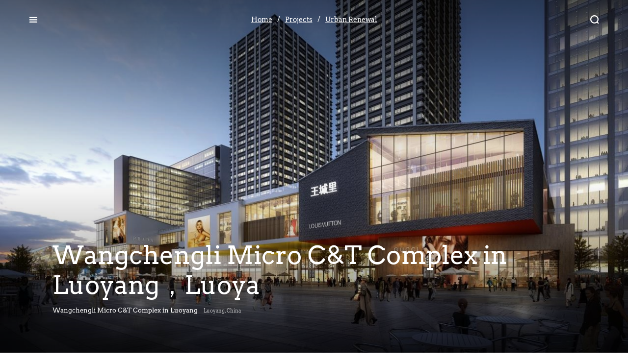

--- FILE ---
content_type: text/html; charset=utf-8
request_url: http://en.dubosc-fr.com/product_info_192.html
body_size: 7781
content:
<!DOCTYPE html>
<!--[if IE 8]>
<html lang="en" class="ie8 no-js">
<![endif]-->
<!--[if IE 9]>
<html lang="en" class="ie9 no-js">
<![endif]-->
<!--[if !IE]><!-->
<html lang="zh-Hans">
<!--<![endif]-->
<head>
  <!-- v1.0.5 -->
  <!-- v1.0.5 -->
<meta charset="utf-8">
<meta name="renderer" content="webkit">
<meta http-equiv="X-UA-Compatible" content="IE=edge">
<meta name="viewport" content="width=device-width, initial-scale=1.0, maximum-scale=1.0, minimum-scale=1.0, user-scalable=no">
<meta http-equiv="Cache-Control" content="no-transform">
<meta name="format-detection" content="telephone=no">
<title>Wangchengli Micro C&amp;T Complex in Luoyang，Luoyang - Urban Renewal - Atelier Dubosc &amp; Associes</title>

<link rel="shortcut icon" href="Public/uploads/2021-04-08/16178463202120090957.png">
  <link rel="apple-touch-icon" sizes="144x144" href="Public/uploads/2021-04-08/16178463202120090957.png"><link href="http://en.dubosc-fr.com/Public/icon/font_2362382_6sj397laftt/iconfont.css?v=1661329422" rel="stylesheet">
<link href="http://en.dubosc-fr.com/Template/css/font-awesome.min.css?v=1661329422" rel="stylesheet">
<link href="http://en.dubosc-fr.com/Template/fonts/Arvo/stylesheet.css?v=1661329422" rel="stylesheet">
<link href="http://en.dubosc-fr.com/Template/css/goa275c.css?v=1661329422" rel="stylesheet">
<script src="http://en.dubosc-fr.com/Template/js/jquery.min.js"></script>
<!-- <script src="http://en.dubosc-fr.com/Template/js/core/jquery-3.3.1.min.js"></script> -->






  <!-- 内联样式库 -->
  <link href="http://en.dubosc-fr.com/Addons/WebTools/css/floating.css?v=1661329422" rel="stylesheet">
  
    <meta name="__hash__" content="bedcbc905531942cb46ad5b9d3cfb44f_61a1a882c95b82d4d30d12dee3d1fe20" /></head>

<body>
  <!-- ----- header ----- -->
  <div class="wrapper">
    
      <!-- ----- header ----- -->
<div class="topbar ">
  <div class="header__bar--menu">
    <button class="icon-tt icon-menu"></button>
  </div>
      <div class="breadcrumb wht">
        <a class="item display-pc not-display-600" href="/">
          <span class="zh">Home</span>
        </a><div class="filter">/</div>                              <a class="item display-pc not-display-600" href="http://en.dubosc-fr.com/product_4.html"><span class="zh">Projects</span>
              <!-- <span class="en font-en">Projects</span> -->
            </a>
            <div class="filter">/</div>            <a class="item display-pc not-display-600" href="http://en.dubosc-fr.com/csgx.html"><span class="zh">Urban Renewal</span>
              <!-- <span class="en font-en">Urban Renewal</span> -->
            </a>
                  </div>  <div class="header__bar--search">
    <div class="search-bar">
      <input class="search-txt font-en" type="text" autocomplete="off" name="kw" value='' placeholder="search"><i class="icon-search icon-ll"></i>
    </div>
    <button class="icon-tt icon-search"></button>
  </div>
</div>
<div class="menu">
  <div class="menu-f display-pc not-display-600">
    <a  href="javascript:;"  data-sub="ss_1">
        <span class="zh">About </span>
              </a>
      <div class="menu-s">
          <div class="menu-ss" id="ss_1">
            <a href="http://en.dubosc-fr.com/linian.html">
                <span class="zh">Office</span>
              </a><a href="http://en.dubosc-fr.com/team_16.html">
                <span class="zh">Core Team</span>
              </a><a href="http://en.dubosc-fr.com/partner.html">
                <span class="zh">Partners</span>
              </a>          </div>
        </div><a  href="http://en.dubosc-fr.com/product_4.html"  data-sub="ss_2">
        <span class="zh">Services </span>
              </a>
      <div class="menu-s">
          <div class="menu-ss" id="ss_2">
            <a href="http://en.dubosc-fr.com/product_17.html">
                <span class="zh">Planning Information</span>
              </a><a href="http://en.dubosc-fr.com/product_18.html">
                <span class="zh">Planning &amp; Design</span>
              </a><a href="http://en.dubosc-fr.com/product_19.html">
                <span class="zh">Architectural Design</span>
              </a><a href="http://en.dubosc-fr.com/product_20.html">
                <span class="zh">Interior Design</span>
              </a><a href="http://en.dubosc-fr.com/csgx.html">
                <span class="zh">Urban Renewal</span>
              </a><a href="http://en.dubosc-fr.com/wlwc.html">
                <span class="zh">Cultural Tourism</span>
              </a>          </div>
        </div><a  href="javascript:;"  data-sub="ss_3">
        <span class="zh">News </span>
              </a>
      <div class="menu-s">
          <div class="menu-ss" id="ss_3">
            <a href="http://en.dubosc-fr.com/news_8.html">
                <span class="zh">Company Dynamics</span>
              </a><a href="http://en.dubosc-fr.com/news_9.html">
                <span class="zh">Industry Information</span>
              </a>          </div>
        </div><a  href="javascript:;"  data-sub="ss_4">
        <span class="zh">Contact </span>
              </a>
      <div class="menu-s">
          <div class="menu-ss" id="ss_4">
            <a href="http://en.dubosc-fr.com/contact.html">
                <span class="zh">Contact</span>
              </a><a href="http://en.dubosc-fr.com/joinus.html">
                <span class="zh">Join</span>
              </a>          </div>
        </div>  </div>
  <div class="menu-f not-display-pc display-600">
    <div class="menu-fb">
        <span class="zh">About</span>
                <div class="menu-ss">
              <a href="http://en.dubosc-fr.com/linian.html">
                <span class="zh">Office</span>
                              </a>
            </div><div class="menu-ss">
              <a href="http://en.dubosc-fr.com/team_16.html">
                <span class="zh">Core Team</span>
                              </a>
            </div><div class="menu-ss">
              <a href="http://en.dubosc-fr.com/partner.html">
                <span class="zh">Partners</span>
                              </a>
            </div>      </div><div class="menu-fb">
        <span class="zh">Services</span>
                <div class="menu-ss">
              <a href="http://en.dubosc-fr.com/product_17.html">
                <span class="zh">Planning Information</span>
                <span class="en font-en">Residential</span>              </a>
            </div><div class="menu-ss">
              <a href="http://en.dubosc-fr.com/product_18.html">
                <span class="zh">Planning &amp; Design</span>
                <span class="en font-en">Hospitality</span>              </a>
            </div><div class="menu-ss">
              <a href="http://en.dubosc-fr.com/product_19.html">
                <span class="zh">Architectural Design</span>
                <span class="en font-en">Commercial &amp; Complex</span>              </a>
            </div><div class="menu-ss">
              <a href="http://en.dubosc-fr.com/product_20.html">
                <span class="zh">Interior Design</span>
                              </a>
            </div><div class="menu-ss">
              <a href="http://en.dubosc-fr.com/csgx.html">
                <span class="zh">Urban Renewal</span>
                              </a>
            </div><div class="menu-ss">
              <a href="http://en.dubosc-fr.com/wlwc.html">
                <span class="zh">Cultural Tourism</span>
                              </a>
            </div>      </div><div class="menu-fb">
        <span class="zh">News</span>
                <div class="menu-ss">
              <a href="http://en.dubosc-fr.com/news_8.html">
                <span class="zh">Company Dynamics</span>
                <span class="en font-en">NEWS</span>              </a>
            </div><div class="menu-ss">
              <a href="http://en.dubosc-fr.com/news_9.html">
                <span class="zh">Industry Information</span>
                <span class="en font-en">NEWS</span>              </a>
            </div>      </div><div class="menu-fb">
        <span class="zh">Contact</span>
                <div class="menu-ss">
              <a href="http://en.dubosc-fr.com/contact.html">
                <span class="zh">Contact</span>
                              </a>
            </div><div class="menu-ss">
              <a href="http://en.dubosc-fr.com/joinus.html">
                <span class="zh">Join</span>
                              </a>
            </div>      </div>  </div>
  <!-- <a href="http://en.dubosc-fr.com"><img class="logo" src="http://en.dubosc-fr.com/Public/uploads/2021-04-06/1617692888127956678.png"></a> -->
  <div class="social"><a class="item qr-opener" data-qrcode="http://en.dubosc-fr.com/Public/uploads/"><img src="/Template/img/icon-wechat.svg"></a><a class="item qr-opener" data-qrcode="http://en.dubosc-fr.com/Public/uploads/" href="javascript:;"><img src="/Template/img/icon-weibo.svg"></a></div>
</div>
<div class="serhres">
  <div class="search-types" style="display: none">
    <div class="item s-prj" data-sblock="sprojects">
      <span class="zh">project (<span class="c-prj"></span>)</span>
      <!-- <span class="en">Project (<span class="c-prj"></span>)</span> -->
      <span class="bline"></span>
    </div>
    <div class="item s-news" data-sblock="snews">
      <span class="zh">news (<span class="c-news"></span>)</span>
      <!-- <span class="en">news & events (<span class="c-news"></span>)</span> -->
      <span class="bline"></span>
    </div>
    <!-- <div class="item s-principal" data-sblock="sprincpals">
      <span class="zh">合伙人 (<span class="c-principal"></span>)</span>
      <span class="en">principal (<span class="c-principal"></span>)</span>
      <span class="bline"></span>
    </div> -->
  </div>
  <div class="bres active" id="sprojects">
    <p class="summary font-en">
      <span class="zh">
        <span class="kwords"></span>
        <span class="c-prj"></span>
        个项目
      </span>
      <!-- <span class="en">
        <span class="c-prj"></span>
        projects for
        <span class="kwords"></span>
      </span> -->
    </p>
    <div class="projects"></div>
  </div>
  <div class="bres" id="snews">
    <p class="summary font-en">
      <span class="zh">
        <span class="kwords"></span>
        <span class="c-news"></span>
        篇文章
      </span>
      <!-- <span class="en">
        <span class="c-news"></span>
        articles for
        <span class="kwords"></span>
      </span> -->
    </p>
    <div class="news-list-w"></div>
  </div>
  <!-- <div class="bres" id="sprincpals">
    <p class="summary font-en">
      <span class="zh">
        <span class="kwords"></span>
        <span class="c-principal"></span>
        名合伙人
      </span>
      <span class="en">
        <span class="c-principal"></span>
        principals for
        <span class="kwords"></span>
      </span>
    </p>
    <div class="principal-l-w no-margin-top clearfix"></div>
  </div> -->
</div>




    
    <!-- ----- header end ----- -->
    <!-- ----- page ------ -->
    
  <div class="project-w">
    <div class="m-cover">
      <div class="slide" style="background-image: url(http://en.dubosc-fr.com/Public/uploads/2022-03-25/16481802611294686953.png)"></div>
      <div class="info">
        <p class="prj-name font-en">Wangchengli Micro C&amp;T Complex in Luoyang，Luoya</p>
        <div class="prj-info">
          <span class="prj-name-zh zh">Wangchengli Micro C&amp;T Complex in Luoyang</span>
          <div class="location"><span class="zh">Luoyang, China </span></div>        </div>

              </div>
    </div>
    <div class="content">
      <div class="intro zh editor-content">
        <h3 style="color: #212529;">Wangchengli Micro C&amp;T Complex in Luoyang，Luoyang</h3>
<p></p>
<p>Project positioning: Luoyang's new model of theme business, the new landmark of fashion culture travel</p>
<p>Project Description,</p>
<p>The plan closely analyzes Luoyang culture and commercial consumption market to break the traditional concept of the shopping centre. With special formats, landscape, emotion as the theme, realize the business model, business from the concept of extensive experience to accurately obtain the theme of the consumption experience demand type business, build sharing type with "one-stop" work style, experiential, subjectification, micro-business trip in the integration of urban complex, around the spatial linkage and the demand of the consumers, form Luoyang theme commercial new model. Grasp the relationship between the project and Wangcheng Park, rely on the flower appreciation festival combined with cultural industry, to create a never-ending Peony Festival.</p>
<p><img src="/Public/uploads/2022-03-25/164818032284160415.png" class="img-responsive" /><br />&nbsp;</p>
<p>This project is a combination of Chinese and Western architectural style and moderate shared space, aiming to provide people with a public field with humanistic spirit, let the light of culture and art into life, let the joy of beauty become the normal life, become a Chinese style life experience area. The new Chinese style facade echoes the history with a calm tone to create an open street with both tradition and fashion. The settlements of single-family buildings interpret the spatial pattern of the natural growth of traditional commerce. The modern and simple interior commercial space is the expression of the new Chinese aesthetic taste. This project is committed to exploring the roof form of the ancient capital fabric, combining the sloping roof courtyard with traditional scale in the form of cultural symbols, presenting the sense of ritual order of the courtyard, and reproducing the unique street characteristics of commercial buildings mixed. Based on walking on the ground, set up a unique walking system in the air, combined with the well-arranged roof and space enclosure, forming three-dimensional streets with clear main axes, distinct hierarchies and rich moving lines. Urban micro square, experience the outdoor culture, through the block, travel here, suddenly enlightened.</p>
<p>&nbsp;</p>
<p><img src="/Public/uploads/2022-03-25/16481803371377818692.png" class="img-responsive" /><br />&nbsp;</p>
<p>The overall planning and layout spread the urban cultural style through visual impact, the urban cultural characteristics through conceptual metaphor, the urban cultural vitality through commercial elements, and the urban cultural temperament through fashion creativity. Based on the characteristics of the project and the characteristic form of the surrounding area, based on the current market trend, with the cultural and tourism business block as the core, the layout of "one street and two lanes" for MOHO and high-end residence is divided to create a vertical three-dimensional block.</p>      </div>
      <div class="details font-en">
          <div class="dgrp">
            <p class="label"><span class="zh">Location: Luoyang, China </span></p>
            <p class="vv"><span class="zh"></span></p>
          </div><div class="dgrp">
            <p class="label"><span class="zh">Area: 50000㎡</span></p>
            <p class="vv"><span class="zh"></span></p>
          </div><div class="dgrp">
            <p class="label"><span class="zh">Design Content：urban renewal </span></p>
            <p class="vv"><span class="zh"></span></p>
          </div><div class="dgrp">
            <p class="label"><span class="zh">Date：2017-2018</span></p>
            <p class="vv"><span class="zh"></span></p>
          </div>        </div>    </div>
    <div class="recommend">
        <p class="rtt"><span class="zh">Related Projects</span>
        <!-- <span class="en font-en">Related Projects</span> -->
        </p>
        <div class="projects col3">
          <a class="item flash-move" href="http://en.dubosc-fr.com/product_info_191.html" data-y-start="2015" data-y-end="2018" data-province="浙江省" data-city="杭州市">
              <div class="cover">
                <div class="slide lazyload" style="background-image: url(http://en.dubosc-fr.com/Public/uploads/2022-03-25/16481799481973001707.png)"></div>
              </div>
              <div class="info">
                <p class="zh">Create A Cleaner And More Friendly Environment Of Sus Environment，Sanhe</p>
                <p class="en-t font-en">Create A Cleaner And More Friendly Environment Of Sus Environment，Sanhe</p>
              </div>
            </a><a class="item flash-move" href="http://en.dubosc-fr.com/product_info_193.html" data-y-start="2015" data-y-end="2018" data-province="浙江省" data-city="杭州市">
              <div class="cover">
                <div class="slide lazyload" style="background-image: url(http://en.dubosc-fr.com/Public/uploads/2022-03-25/16481804701152226852.png)"></div>
              </div>
              <div class="info">
                <p class="zh">Industrial Heritage Update of Hanguang West Factory，Handan</p>
                <p class="en-t font-en">Industrial Heritage Update of Hanguang West Factory，Handan</p>
              </div>
            </a><a class="item flash-move" href="http://en.dubosc-fr.com/product_info_195.html" data-y-start="2015" data-y-end="2018" data-province="浙江省" data-city="杭州市">
              <div class="cover">
                <div class="slide lazyload" style="background-image: url(http://en.dubosc-fr.com/Public/uploads/2022-03-25/16481988591503529659.png)"></div>
              </div>
              <div class="info">
                <p class="zh">Planning of Urban Renewal </p>
                <p class="en-t font-en">Planning of Urban Renewal</p>
              </div>
            </a><a class="item flash-move" href="http://en.dubosc-fr.com/product_info_194.html" data-y-start="2015" data-y-end="2018" data-province="浙江省" data-city="杭州市">
              <div class="cover">
                <div class="slide lazyload" style="background-image: url(http://en.dubosc-fr.com/Public/uploads/2022-03-25/164819864682695198.png)"></div>
              </div>
              <div class="info">
                <p class="zh">Planning of Langzhong Ancient City Renewal，Nanchong</p>
                <p class="en-t font-en">Planning of Langzhong Ancient City Renewal，Nanchong</p>
              </div>
            </a>        </div>
      </div>  </div>

  
    <!-- ----- page end ------ -->
    <!-- ----- footer ------ -->
    
      <div class="shadow qr-shadow">
  <div class="shadow-w">
      <div class="close">
          <i class="icon-close"></i>
      </div>
      <div class="qr-w">
          <img class="qr_img"/>
      </div>
  </div>
</div>
    
<!-- ---------- js core------------>
  <!-- <script src="http://en.dubosc-fr.com/Template/js/core/popper.min.js?v=1661329422"></script>
<script src="http://en.dubosc-fr.com/Template/js/core/bootstrap.min.js?v=1661329422"></script>
<script src="http://en.dubosc-fr.com/Template/js/core/bbc.js?v=1661329422"></script>
 -->
  <!-- ---------- 表单脚本 ------------>
  <script src="http://en.dubosc-fr.com/Template/js/form/moment-china.js?v=1661329422"></script>
<script src="http://en.dubosc-fr.com/Template/js/form/bootstrap-select/bootstrap-select.js?v=1661329422"></script>
<script src="http://en.dubosc-fr.com/Template/js/form/bootstrap-select/i18n/defaults-zh_CN.js?v=1661329422"></script>
<script src="http://en.dubosc-fr.com/Template/js/form/bootstrap-datetimepicker.js?v=1661329422"></script>
<script src="http://en.dubosc-fr.com/Template/js/form/remote-select.js?v=1661329422"></script>
<script src="http://en.dubosc-fr.com/Template/js/form/notify.js?v=1661329422"></script>
<script src="http://en.dubosc-fr.com/Template/js/form/jquery.validate.js?v=1661329422"></script>
<script src="http://en.dubosc-fr.com/Template/js/form/getCode.js?v=1661329422"></script>
<script src="http://en.dubosc-fr.com/Template/js/form/jquery.form.js?v=1661329422"></script>
<script src="http://en.dubosc-fr.com/Template/js/form/form-main.js?v=1661329422"></script>
<script src="http://en.dubosc-fr.com/Template/js/form/autosize.js?v=1661329422"></script>
<script src="http://en.dubosc-fr.com/Template/js/form/fix-ie9.js?v=1661329422"></script>
  <!-- ---------- js plugins ------------>
  <!-- <script src="http://en.dubosc-fr.com/Template/plugins/lazyload.js?v=1661329422"></script>
<script src="http://en.dubosc-fr.com/Template/plugins/masonry.pkgd.min.js?v=1661329422"></script>
<script src="http://en.dubosc-fr.com/Template/plugins/img.js?v=1661329422"></script>
<script src="http://en.dubosc-fr.com/Template/plugins/ajaxPagination.js?v=1661329422"></script>
<script src="http://en.dubosc-fr.com/Template/plugins/slick.min.js?v=1661329422"></script>
<script src="http://en.dubosc-fr.com/Template/plugins/wow.js?v=1661329422"></script>
 -->
  <!-- ---------- js custom ------------>
  <!--  <script src="http://en.dubosc-fr.com/Template/js/customs/header_mobile_v5.js?v=1661329422"></script>
<script src="http://en.dubosc-fr.com/Template/js/customs/main.js?v=1661329422"></script>
<script src="http://en.dubosc-fr.com/Template/js/customs/custom.js?v=1661329422"></script>
 -->
  <!-- <script src="http://en.dubosc-fr.com/Template/js/lottie.js"></script> -->
  <script src="http://en.dubosc-fr.com/Template/js/lazyload.min.js"></script>
  <link rel="stylesheet" type="text/css" href="http://en.dubosc-fr.com/Template/css/swiper.min.css">
  <script src="http://en.dubosc-fr.com/Template/js/swiper.min.js"></script>

  <script>
    $(function() {
      // 图片加载效果
      $('.slide.lazyload').addClass('loaded');
      $('img.lazyload').addClass('loaded');
      $(window).on('scroll', animate);
      animate();

      // 切换语言
      $('.header__bar--lang .lang, .header__bar--lang .icon-lang').click(function() {
        $('.header__bar--lang .selector-i').stop().slideToggle();
      });
      $('.header__bar--lang .selector-i .option').click(function() {
        var clang = $(this).attr('data-lang');
        $.ajax({
          type: 'post',
          url: '/lang',
          data: {
            lang: clang
          },
          success: function(data) {
            if (data.success) {
              $('body').removeClass('zh').removeClass('en').addClass(clang);
              if (clang == 'zh') {
                $('.lang-t')[0].innerText = 'cn';
                $('input[name=search-g]').attr('placeholder', '搜索GOA');
              } else {
                $('.lang-t')[0].innerText = clang;
                $('input[name=search-g]').attr('placeholder', 'Search GOA');
              }

              if (typeof title !== 'undefined') {
                document.title = title[clang];
              }
            }
          }
        });

        $('.header__bar--lang .selector-i').slideUp();
      });

      // 设置标题
      if (typeof title !== 'undefined') {
        document.title = title['zh'];
      }

      $(window).on('scroll', animate);
      animate();

      $('body').on('click', '.header__bar--menu .icon-menu', function() {
        //打开menu
        $('.menu').addClass('is-active');
        $(this).removeClass('icon-menu').addClass('icon-close');
        $('body').css('overflow', 'hidden');

        $('.topbar').removeClass('wht');

      });

      $('body').on('click', '.header__bar--menu .icon-close', function() {
        //打开menu
        $('.menu').removeClass('is-active');
        $(this).removeClass('icon-close').addClass('icon-menu');
        $('body').css('overflow', 'auto');

        if ($('.topbar').hasClass('v2') || $(window).scrollTop() > 100) {
          $('.topbar').addClass('wht');
        }

      });

      // 打开二级菜单
      $('.menu-f > a span').hover(function() {
        $('.menu-f > a').removeClass('active');
        $(this).parents('a').addClass('active');
        var tg_ss = $(this).parents('a').attr('data-sub');
        if (tg_ss !== undefined) {
          $('.menu-ss').hide();
          $('#' + tg_ss).show();
        } else {
          $('.menu-ss').hide();
        }
      });

      if($(window).width() > 767) {
        $('.menu-fb > span').click(function() {
          if ($(this).parents('.menu-fb').hasClass('active')) {
            $(this).parents('.menu-fb').removeClass('active');
            $('.menu-fb .menu-ss').slideUp();
          } else {
            $('.menu-fb').removeClass('active');
            $('.menu-fb .menu-ss').slideUp();
            $(this).parents('.menu-fb').addClass('active');
            $(this).parents('.menu-fb').find('.menu-ss').slideDown();
          }
        });
      }

      // 打开搜索框
      $('body').on('click', '.header__bar--search .icon-tt.icon-search', function() {
        $('.header__bar--search').addClass('is-active');
        $('.serhres').addClass('is-active');
        $('.search-txt').focus();
        $('body').css('overflow', 'hidden');
        $(this).removeClass('icon-search').addClass('icon-close');
        $('.topbar').removeClass('wht');
      });

      $('body').on('click', '.header__bar--search .icon-tt.icon-close', function() {
        $('.header__bar--search').removeClass('is-active');
        $('.serhres').removeClass('is-active');
        $(this).addClass('icon-search').removeClass('icon-close');
        $('body').css('overflow', 'auto');

        if ($('.topbar').hasClass('v2') || $(window).scrollTop() > 100) {
          $('.topbar').addClass('wht');
        }

      });

      // 微信二维码展开
      $('.qr-opener').click(function () {
      var img = $(this).data('qrcode')
        $('.qr_img').attr('src',img);
            $('.qr-shadow').addClass('open');
        });

        // 微信二维码关闭
        $('.qr-shadow .close').click(function () {
            $('.qr-shadow').addClass('close');
            setTimeout(function () {
                $('.qr-shadow').removeClass('close').removeClass('open');
            }, 400)
        });

      $('body').on('click', '.search-types .item', function() {
        if ($(this).hasClass('active')) {
          return false;
        }

        $('.search-types .item').removeClass('active');
        $('.bres').hide();

        $(this).addClass('active');
        var tg = $(this).attr('data-sblock');
        $('#' + tg).fadeIn('fast');
      });


      $(window).scroll(function() {
        if(!$('.topbar').hasClass('v2')) {
          var dg = $(window).scrollTop();
          if (dg > 100) {
            $('.breadcrumb').removeClass('wht');
            $('.topbar').addClass('wht');
          } else {
            $('.breadcrumb').addClass('wht');
            $('.topbar').removeClass('wht');
          }
        }
      });

    });

    function animate() {
      $('.flash-move').each(function() {
        var win = $(window);
        var winScrollTop = win.scrollTop();
        var othis = $(this);
        var oTop = parseInt(othis.offset().top);

        if (oTop <= parseInt(win.height() + winScrollTop)) {
          othis.addClass('move-on');
        }
      });
    }
  </script>
  <script type="text/html" id="prj_tmpl">
    <a href="" class="item">
      <div class="cover">
        <div class="slide" style=""></div>
      </div>
      <div class="info">
        <p class="zh"></p>
      </div>
    </a>
  </script>
  <script type="text/html" id="news_tmpl">
    <a href="" class="item">
      <div class="cover">
        <div class="slide" style=""></div>
      </div>
      <div class="info">
        <p class="zh font-en"></p>
        <p class="dt font-en"></p>
      </div>
    </a>
  </script>
  <!-- <script type="text/html" id="principal_tmpl">
    <a href="" class="item">
      <div class="cover">
        <div class="slide" style=""></div>
      </div>
      <div class="info">
        <p class="zh"></p>
      </div>
    </a>
  </script> -->
  <script>
    $('.header__bar--search input.search-txt').keypress(function(event) {
      if (event.keyCode === 13) {
        q = $(this)[0].value;
        // console.log(q)
        $.ajax({
          type: 'get',
          dataType: 'json',
          url: '/Search.html',
          data: {
            q: q
          },
          success: function(data) {
            console.log(data)
            if (data.code) {
              res = data.result;
              $.each($('.c-prj'), function() {
                $(this)[0].innerText = res.projects_count ? res.projects_count : 0;
              });
              // $.each($('.c-principal'), function() {
              //   $(this)[0].innerText = res.principals_count ? res.principals_count : 0;
              // });
              $.each($('.c-news'), function() {
                $(this)[0].innerText = res.news_count ? res.news_count : 0;
              });
              $.each($('.kwords'), function() {
                $(this)[0].innerText = q;
              });
              $('.search-types').fadeIn('fast');
              if (res.projects_count > 0) {
                $('.s-prj').click();
              } else if (res.news_count > 0) {
                $('.s-news').click();
              } else {
                $('.s-prj').click();
              }
              // if (res.projects_count > 0) {
              //   $('.s-prj').click();
              // } else if (res.principals_count > 0) {
              //   $('.s-principal').click();
              // } else if (res.news_count > 0) {
              //   $('.s-news').click();
              // } else {
              //   $('.s-prj').click();
              // }
              if(res.projects_count > 0){
                $('#sprojects .projects')[0].innerHTML = '';
                $.each(res.projects, function(idex, vale) {
                  var tmpl = $($('#prj_tmpl').clone()[0].innerHTML);
                  //- tmpl.attr('href', '/project/' + vale.url_name);
                  tmpl.attr('href', vale.link);
                  tmpl.find('.slide').css('background-image', 'url(' + vale.image +')');
                  tmpl.find('.info .zh')[0].innerText = vale.name;
                  // tmpl.find('.info .en-t ')[0].innerText = vale.title_en;
                  $(tmpl[0].outerHTML).appendTo($('#sprojects .projects'));
                });
              }
              if(res.news_count > 0){
                $('#snews .news-list-w')[0].innerHTML = '';
                $.each(res.news, function(idex, vale) {
                  var tmpl = $($('#news_tmpl').clone()[0].innerHTML);
                  //- tmpl.attr('href', '/news/' + vale.url_name);
                  tmpl.attr('href', vale.link);
                  tmpl.find('.slide').css('background-image','url(' + vale.image + ')');
                  tmpl.find('.info .zh')[0].innerText = vale.name;
                  // tmpl.find('.info .en')[0].innerText = vale.title_en;
                  tmpl.find('.info .dt')[0].innerText = vale.add_time;
                  $(tmpl[0].outerHTML).appendTo($('#snews .news-list-w'));
                });
              }

              // $('#sprincpals .principal-l-w')[0].innerHTML = '';
              // $.each(res.principals, function(idex, vale) {
              //   var tmpl = $($('#principal_tmpl').clone()[0].innerHTML);
              //   //- tmpl.attr('href', '/goa/principal/' + vale.url_name);
              //   tmpl.attr('href', vale.link);
              //   tmpl.find('.slide').css('background-image', 'url(' + vale.image +')');
              //   tmpl.find('.info .zh')[0].innerText = vale.name;
              //   // tmpl.find('.info .en-t')[0].innerText = vale.name_en;
              //   $(tmpl[0].outerHTML).appendTo($('#sprincpals .principal-l-w'));
              // });
            }
          }
        });
      }
    });
  </script>
  <div id="tjjs"></div>
    
  </div>



  <!-- --- 当前页面js ----->
  
  <script>
    var galleryThumbs = null;
    var galleryTop = null;

    $(document).ready(function() {
      // 保证首页主屏100%高度
      resize_full();
      $(window).resize(function() {
        resize_full();
      });

      galleryThumbs = new Swiper('.gallery-thumbs', {
        spaceBetween: 10,
        slidesPerView: 'auto',
        freeMode: true,
        loopedSlides: 5,
        watchSlidesVisibility: true,
        watchSlidesProgress: true,
      });
      galleryTop = new Swiper('.gallery-top', {
        spaceBetween: 10,
        loop: true,
        loopedSlides: 5,
        navigation: {
          nextEl: '.swiper-button-next',
          prevEl: '.swiper-button-prev',
        },
        thumbs: {
          swiper: galleryThumbs,
        },
      });

      setTimeout(function() {
        $('.gallery').hide();
      }, 500);


      $('.fullscreen').click(function() {
        $('.gallery').addClass('active');
        $('.gallery').fadeIn('fast');
        $('body').addClass('no-scroll');
      });

      $('.gallery .close').click(function() {
        $('body').removeClass('no-scroll');
        $('.gallery').fadeOut('fast');
      });
    });

    //拉伸首页主屏
    function resize_full() {
      var sh = $(window).innerHeight();
      $('.m-cover').css('height', sh);
    }
  </script>

  <script src="http://en.dubosc-fr.com/Addons/WebTools/js/floating.js?v=1661329422"></script>
  <style>
            (function(){
            var bp = document.createElement('script');
            var curProtocol = window.location.protocol.split(':')[0];
            if (curProtocol === 'https'){
           bp.src = 'https://zz.bdstatic.com/linksubmit/push.js';
          }
          else{
          bp.src = 'http://push.zhanzhang.baidu.com/push.js';
          }
            var s = document.getElementsByTagName("script")[0];
            s.parentNode.insertBefore(bp, s);
        })();</style>

<script type="text/javascript">
	var zbPath="/", noRmenu = "0", noSelect = "0", noCopy = "0", noDisimg = "0", newOpen = "0", noF5 = "0", noF12 = "0", noIframe = "0", noSaveimg = "0", closeSite = "0", closeTips = "网站正在维护，请稍后再访问……", noticeSet = "0", noticeStime = "2020-12-14 18:40:06", noticeEtime = "2020-12-23 18:40:41", tipShow = "0", closeMsg = "";</script><div id="right-tool">
<ul class="nav nav-toolbar">
        
    
    
</ul>
</div>
<!-- <script>
    var initialize = {
        theme: "", //主题 
        state: true, //PC 
        moveState: , //移动
        size: "", //尺寸
        position: "", //展示位置
        tip: {
            "background-color": "",
            "color": ""
        }, //提示层的样式 
        account:null    }
    $(document).ready(function() {
        
           $("body").floating(initialize);
        
    })
</script> -->  </body>
</html>

--- FILE ---
content_type: text/css
request_url: http://en.dubosc-fr.com/Public/icon/font_2362382_6sj397laftt/iconfont.css?v=1661329422
body_size: 10627
content:
@font-face {font-family: "iconfont";
  src: url('iconfont.eot?t=1614252878417'); /* IE9 */
  src: url('iconfont.eot?t=1614252878417#iefix') format('embedded-opentype'), /* IE6-IE8 */
  url('[data-uri]') format('woff2'),
  url('iconfont.woff?t=1614252878417') format('woff'),
  url('iconfont.ttf?t=1614252878417') format('truetype'), /* chrome, firefox, opera, Safari, Android, iOS 4.2+ */
  url('iconfont.svg?t=1614252878417#iconfont') format('svg'); /* iOS 4.1- */
}

.iconfont {
  font-family: "iconfont" !important;
  font-size: 16px;
  font-style: normal;
  -webkit-font-smoothing: antialiased;
  -moz-osx-font-smoothing: grayscale;
}

.icon-qq1:before {
  content: "\e637";
}

.icon-dianhua2:before {
  content: "\e674";
}

.icon-fanhui2:before {
  content: "\e60e";
}

.icon-dc-icon:before {
  content: "\e609";
}

.icon-wulianwang:before {
  content: "\e608";
}

.icon-5g:before {
  content: "\e607";
}

.icon-chenglishijian:before {
  content: "\e61d";
}

.icon-house:before {
  content: "\e650";
}

.icon-sina:before {
  content: "\e605";
}

.icon-left:before {
  content: "\e61b";
}

.icon-right:before {
  content: "\e61c";
}

.icon-wechat:before {
  content: "\e619";
}

.icon-talk:before {
  content: "\e60a";
}

.icon-mail:before {
  content: "\e8f7";
}

.icon-chaxun:before {
  content: "\e606";
}

.icon-eye:before {
  content: "\e66b";
}

.icon-tag:before {
  content: "\e601";
}

.icon-jiantou1:before {
  content: "\e600";
}

.icon-gexinghua1:before {
  content: "\e604";
}

.icon-gaojingduxiaoguo:before {
  content: "\e65e";
}

.icon-gaoxiaojingzhun:before {
  content: "\e6aa";
}

.icon-dingzhihua:before {
  content: "\e627";
}

.icon-zengzhi:before {
  content: "\e6c0";
}

.icon-changjinghua:before {
  content: "\e65d";
}

.icon-gexinghua:before {
  content: "\e60c";
}

.icon-xingjiabi:before {
  content: "\e628";
}

.icon-hefahuachuban:before {
  content: "\e635";
}

.icon-shijian:before {
  content: "\e62b";
}

.icon-yingyong:before {
  content: "\e64b";
}

.icon-pingtai:before {
  content: "\e60b";
}

.icon-zhongduan:before {
  content: "\e684";
}

.icon-qinglianghua:before {
  content: "\e660";
}

.icon-shengtaiquan:before {
  content: "\e617";
}

.icon-jieyuechengben:before {
  content: "\e603";
}

.icon-dingwei:before {
  content: "\e699";
}

.icon-gaoxiaoshuai:before {
  content: "\e775";
}

.icon-beidou:before {
  content: "\e66a";
}

.icon-duoduanyingyong:before {
  content: "\e662";
}

.icon-big-data:before {
  content: "\e68c";
}

.icon-anquantixi:before {
  content: "\e65c";
}

.icon-yingjian:before {
  content: "\e602";
}



--- FILE ---
content_type: text/css
request_url: http://en.dubosc-fr.com/Template/fonts/Arvo/stylesheet.css?v=1661329422
body_size: 173
content:
@font-face {
    font-family: 'Arvo';
    src: url('Arvo.woff2') format('woff2'),
        url('Arvo.woff') format('woff'),
        url('Arvo.ttf') format('truetype'),
        url('Arvo.svg#Arvo') format('svg');
    font-weight: normal;
    font-style: normal;
    font-display: swap;
}



--- FILE ---
content_type: text/css
request_url: http://en.dubosc-fr.com/Template/css/goa275c.css?v=1661329422
body_size: 15085
content:
@charset "UTF-8";
/* @font-face {
  font-family: "goaslab";
  src: url(../fonts/goaslab-Light.woff2) format("woff2"), url(../fonts/goaslab-Light.woff) format("woff");
  font-weight: normal;
}
@font-face {
  font-family: "goaslab";
  src: url(../fonts/goaslab-Regular.woff2) format("woff2"), url(../fonts/goaslab-Regular.woff) format("woff");
  font-weight: bold;
} */
@font-face {
  font-family: "GOA-Icons";
  src: url("../fonts/GOA-Icons.ttf?xpnqo5") format("truetype"), url("../fonts/GOA-Icons.woff?xpnqo5") format("woff"), url("../fonts/GOA-Icons.svg?xpnqo5#GOA-Icons") format("svg");
  font-weight: normal;
  font-style: normal;
}
@keyframes burgeTopDown {
  0% {
    top: 0;
    transform: rotate(0);
  }
  100% {
    top: 4px;
    transform: rotate(45deg);
  }
}
@keyframes burgeTopUp {
  0% {
    top: 4px;
    transform: rotate(45deg);
  }
  100% {
    top: 0;
    transform: rotate(0);
  }
}
@keyframes burgeBottomDown {
  0% {
    top: 10px;
    transform: rotate(0);
  }
  100% {
    top: -4px;
    transform: rotate(-45deg);
  }
}
@keyframes burgeBottomUp {
  0% {
    top: -4px;
    transform: rotate(-45deg);
  }
  100% {
    top: 10px;
    transform: rotate(0);
  }
}
@keyframes fadeInLeft {
  from {
    opacity: 0;
  }
  to {
    opacity: 1;
  }
}
@keyframes fadeOutLeft {
  from {
    opacity: 1;
  }
  to {
    opacity: 0;
  }
}
@keyframes shadowShow {
  0% {
    opacity: 0;
  }
  100% {
    opacity: 1;
    display: block;
  }
}
@keyframes shadowHide {
  0% {
    opacity: 1;
  }
  100% {
    opacity: 0;
    display: none;
  }
}
@keyframes slideInRight {
  0% {
    right: -300px;
  }
  100% {
    right: 40px;
  }
}
@keyframes slideOutRight {
  0% {
    right: 40px;
  }
  100% {
    right: -300px;
  }
}
@keyframes slideInRightResp {
  0% {
    right: -300px;
  }
  100% {
    right: 5px;
  }
}
@keyframes slideOutRightResp {
  0% {
    right: 5px;
  }
  100% {
    right: -300px;
  }
}
@keyframes pfilterInRight {
  0% {
    right: -320px;
  }
  100% {
    right: 0;
  }
}
@keyframes pfilterOutRight {
  0% {
    right: 0;
  }
  100% {
    right: -320px;
  }
}
@keyframes searchOpen {
  0% {
    width: 0;
    opacity: 0;
  }
  100% {
    width: 320px;
    opacity: 1;
  }
}
* {
  padding: 0;
  margin: 0;
  box-sizing: border-box;
  -webkit-overflow-scrolling: touch;
  overflow-scrolling: touch;
}

.clearfix:after {
  content: " ";
  display: table;
  height: 0;
  clear: both;
  visibility: hidden;
}

p {
  margin: 0;
  padding: 0;
}

a, a:hover, a:visited {
  color: #000;
  text-decoration: none;
}

.slide {
  position: absolute;
  top: 0;
  bottom: 0;
  left: 0;
  right: 0;
  background-size: cover;
  background-position: center;
  background-color: #333;
}
.slide.lazyload {
  opacity: 0;
  -webkit-transform: scale(1.03);
  transform: scale(1.03);
  transition: opacity 0.4s ease-out 0.2s, transform 0.4s ease-out 0.2s, -webkit-transform 0.4s ease-out 0.2s;
}
.slide.lazyload.loaded {
  opacity: 1;
  transform: scale(1);
  -webkit-transform: scale(1);
}

[class^=icon-], [class*=" icon-"] {
  /* use !important to prevent issues with browser extensions that change fonts */
  font-family: "GOA-Icons" !important;
  speak: none;
  font-style: normal;
  font-weight: normal;
  font-variant: normal;
  text-transform: none;
  line-height: 1;
  /* Better Font Rendering =========== */
  -webkit-font-smoothing: antialiased;
  -moz-osx-font-smoothing: grayscale;
}

.icon-arrow_a_up:before {
  content: "";
}

.icon-arrow_right:before {
  content: "";
}

.icon-arrow_a_down:before {
  content: "";
}

.icon-arrow_a_left:before {
  content: "";
}

.icon-arrow_b_up:before {
  content: "";
}

.icon-arrow_b_right:before {
  content: "";
}

.icon-arrow_b_down:before {
  content: "";
}

.icon-arrow_b_left:before {
  content: "";
}

.icon-blank:before {
  content: "";
}

.icon-email:before {
  content: "";
}

.icon-call:before {
  content: "";
}

.icon-play:before {
  content: "";
}

.icon-info:before {
  content: "";
}

.icon-error:before {
  content: "";
}

.icon-lang:before {
  content: "";
}

.icon-more:before {
  content: "";
}

.icon-less:before {
  content: "";
}

.icon-menu:before {
  content: "";
}

.icon-close:before {
  content: "";
}

.icon-search:before {
  content: "";
}

.icon-zoom_in:before {
  content: "";
}

.icon-zoom_out:before {
  content: "";
}

.icon-filter:before {
  content: "";
}

.icon-fullscreen:before {
  content: "";
}

.icon-qr:before {
  content: "";
}

body {
  color: #000;
  font-family: 'Arvo', "Source Han Sans CN", "PingFang SC", "Microsoft YaHei", "SimHei", serif;
  -webkit-font-smoothing: antialiased;
  background-color: #fff;
  font-size: 16px;
  line-height: 22px;
  font-feature-settings: "ss01";
}
body.zh .zh {
  letter-spacing: 0.075em;
}
body.zh .en {
  display: none;
}
body.en .zh {
  display: none;
}
body.en .en {
  letter-spacing: 0.025em;
}
body.en .wrapper .projects .item .info .en-t {
  font-size: 2vw;
  max-width: 100%;
}
body.en .wrapper .projects.col3 .item .info .en-t {
  font-size: 2vw;
}
body.en .wrapper .projects-f-w .item .info .en-t {
  font-size: 2vw;
  max-width: 100%;
}
body.en .wrapper .principal-l-w .item .info .en-t {
  font-size: 1.75vw;
  line-height: 1.14;
}
body.en .wrapper .principal-l-w .item .info .en-t br {
  display: inline-block;
}
body.en .wrapper .principal-w .ppw .cover .info .pname .en-t {
  font-size: 4.5vw;
  line-height: 1.11;
}
body.en .wrapper .principal-w .ppw .cover .info .pname .en-t br {
  display: inline-block;
}

.en-t,
.wrapper .index-w .index-slides .shdw-cover .s-words,
.wrapper .menu .menu-f,
.wrapper .project-w .m-cover .info .prj-name,
.wrapper .pfilter .ftt,
.wrapper .story-w .m-cover .info .tt,
.wrapper .principal-w .ppw .cover .info .pname .en,
.wrapper .recommend .rtt,
.wrapper .w404 .tt404,
.wrapper .events-w .news-f .info,
.wrapper .news-w .m-cover .info {
  font-feature-settings: normal;
}

.plyr__control--overlaid {
  background-color: rgba(255, 255, 255, 0.6) !important;
}

.plyr__control--overlaid:focus, .plyr__control--overlaid:hover {
  background-color: rgba(255, 255, 255, 0.8) !important;
}

.font-en {
  font-family: 'Arvo', "Source Han Sans CN", "PingFang SC", "Microsoft YaHei", "SimHei", serif;
}

.hide {
  display: none !important;
}

.no-scroll {
  overflow: hidden;
}

img {
  vertical-align: middle;
}
img.lazyload {
  opacity: 0;
  -webkit-transform: scale(1.03);
  transform: scale(1.03);
  transition: opacity 0.4s ease-out 0.2s, transform 0.4s ease-out 0.2s, -webkit-transform 0.4s ease-out 0.2s;
}
img.lazyload.loaded {
  opacity: 1;
  transform: scale(1);
  -webkit-transform: scale(1);
}

.flash-move {
  opacity: 0;
  filter: alpha(opacity=0);
  transform: translateY(100px);
  transition: all 0.8s;
}

.flash-move.move-on {
  opacity: 1;
  filter: alpha(opacity=100);
  transform: translateY(0);
  transition: all 0.7s;
}

.shadow {
  position: fixed;
  width: 100%;
  height: 100%;
  top: 0;
  left: 0;
  z-index: 10;
  background-color: #2D2D2D;
  opacity: 0;
  display: none;
}
.shadow.open {
  display: block;
  -webkit-animation-name: shadowShow;
  animation-name: shadowShow;
  -webkit-animation-duration: 0.4s;
  animation-duration: 0.4s;
  -webkit-animation-fill-mode: both;
  animation-fill-mode: both;
}
.shadow.close {
  display: block;
  -webkit-animation-name: shadowHide;
  animation-name: shadowHide;
  -webkit-animation-duration: 0.4s;
  animation-duration: 0.4s;
  -webkit-animation-fill-mode: both;
  animation-fill-mode: both;
}
.shadow.qr-shadow {
  z-index: 18;
}
.shadow.qr-shadow .close {
  position: absolute;
  left: 2.7em;
  top: 20px;
  width: 40px;
  height: 40px;
  display: flex;
  justify-content: center;
  align-items: center;
  color: #fff;
  font-size: 18px;
  cursor: pointer;
}
.shadow.qr-shadow .shadow-w {
  width: 100%;
  height: 100%;
  display: flex;
  justify-content: center;
  align-items: center;
}
.shadow.qr-shadow .shadow-w .qr-w {
  width: 10vw;
  height: 10vw;
  background-color: #fff;
  display: flex;
  justify-content: center;
  align-items: center;
}
.shadow.qr-shadow .shadow-w .qr-w img {
  width: 95%;
}

.loading-w {
  position: fixed;
  left: 0;
  top: 0;
  width: 100%;
  height: 100%;
  z-index: 20;
  background-color: #fff;
}
.loading-w .loading_inner {
  position: absolute;
  width: 100%;
  bottom: 2.03rem;
  right: calc((100vw / 12) + 0.2vw);
}
.loading-w .loading_inner svg {
  position: absolute;
  right: 0;
  bottom: 0;
  width: auto !important;
  height: 10.9vw !important;
}

.selector-i {
  display: none;
  position: absolute;
  width: 100%;
  top: 42px;
  left: 0;
  background-color: #fff;
  -webkit-border-radius: 6px;
  -moz-border-radius: 6px;
  border-radius: 6px;
  box-shadow: 2px 10px 18px rgba(0, 0, 0, 0.1);
  overflow: hidden;
}
.selector-i .option {
  height: 32px;
  padding-right: 22px;
  color: #000;
  line-height: 32px;
  display: flex;
  flex-direction: row;
  justify-content: flex-end;
  width: 100%;
  border-bottom: 1px rgba(0, 0, 0, 0.05) solid;
  cursor: pointer;
  user-select: none;
}
.selector-i .option:last-child {
  border-bottom: none;
}
.selector-i .option:hover, .selector-i .option.active {
  background-color: #ddd;
  color: #000 !important;
}

.display-pc {
  display: block;
}

.display-pc-inline {
  display: inline-block;
}

.not-display-pc {
  display: none;
}

.wrapper {
  width: 100%;
  overflow: hidden;
}
.wrapper .topbar {
  display: flex;
  flex-direction: row;
  justify-content: center;
  align-items: center;
}
.wrapper .topbar .icon-tt {
  position: relative;
  font-size: 18px;
  color: #fff;
  transition: color 0.2s cubic-bezier(0.4, 0, 0.2, 1);
  width: 40px;
  height: 40px;
  cursor: pointer;
  background-color: transparent;
  border: none;
  outline: none;
}
.wrapper .topbar .icon-tt:after {
  content: "";
  position: absolute;
  top: 0;
  right: 0;
  bottom: 0;
  left: 0;
  display: block;
  width: 40px;
  height: 40px;
  border-radius: 100%;
  -webkit-transform: scale(0);
  transform: scale(0);
  transition: background-color 0.2s cubic-bezier(0.4, 0, 0.2, 1), transform 0.2s cubic-bezier(0.4, 0, 0.2, 1), -webkit-transform 0.2s cubic-bezier(0.4, 0, 0.2, 1);
}
.wrapper .topbar .icon-tt:hover:after {
  background-color: rgba(0, 0, 0, 0.1);
  -webkit-transform: scale(1);
  transform: scale(1);
  transition: background-color 0.2s cubic-bezier(0.4, 0, 0.2, 1), transform 0.2s cubic-bezier(0.4, 0, 0.2, 1), -webkit-transform 0.2s cubic-bezier(0.4, 0, 0.2, 1);
}
.wrapper .topbar .header__bar--menu {
  position: fixed;
  left: 3em;
  top: 20px;
  z-index: 17;
}
.wrapper .topbar .header__bar--lang {
  position: fixed;
  left: 9rem;
  top: 20px;
  z-index: 17;
  cursor: pointer;
}
.wrapper .topbar .header__bar--lang .icon-lang {
  position: relative;
  font-size: 18px;
  color: #fff;
  transition: color 0.2s cubic-bezier(0.4, 0, 0.2, 1);
  width: 40px;
  height: 40px;
  cursor: pointer;
  background-color: transparent;
  border: none;
  outline: none;
}
.wrapper .topbar .header__bar--lang .lang {
  color: #fff;
  vertical-align: bottom;
  line-height: 40px;
  display: inline-block;
}
.wrapper .topbar .header__bar--lang .lang i {
  font-size: 14px;
  margin-left: 10px;
}
.wrapper .topbar.wht .header__bar--lang .lang, .wrapper .topbar.wht .header__bar--lang .icon-lang{
  color: #000
}

.wrapper .topbar .header__bar--search {
  position: fixed;
  right: 3em;
  top: 20px;
  z-index: 13;
}
.wrapper .topbar .header__bar--search .icon-search {
  position: relative;
  right: 0;
}
.wrapper .topbar .header__bar--search .search-bar {
  height: 40px;
  width: 0;
  position: absolute;
  right: 0;
  top: 0;
  opacity: 0;
}
.wrapper .topbar .header__bar--search .search-bar .search-txt {
  -webkit-appearance: none;
  border: none;
  outline: none;
  position: absolute;
  width: 100%;
  height: 40px;
  background-color: rgba(255, 255, 255, 0.1);
  -webkit-border-radius: 20px;
  -moz-border-radius: 20px;
  border-radius: 20px;
  color: #fff;
  padding: 0 56px;
  font-size: 16px;
}
.wrapper .topbar .header__bar--search .search-bar .search-txt::placeholder {
  color: rgba(255, 255, 255, 0.6);
}
.wrapper .topbar .header__bar--search .search-bar .icon-ll {
  position: absolute;
  left: 20px;
  line-height: 40px;
  top: 0;
  font-size: 18px;
  color: #fff;
  width: 16px;
}
.wrapper .topbar .header__bar--search.is-active {
  z-index: 18;
}
.wrapper .topbar .header__bar--search.is-active .search-bar {
  -webkit-animation-name: searchOpen;
  animation-name: searchOpen;
  -webkit-animation-duration: 0.4s;
  animation-duration: 0.4s;
  -webkit-animation-fill-mode: both;
  animation-fill-mode: both;
}
.wrapper .topbar.wht {
  background-color: #fff;
  height: 80px;
  width: 100%;
  position: fixed;
  top: 0;
  left: 0;
  z-index: 14;
}
.wrapper .topbar.wht .icon-tt {
  color: #000;
}
.wrapper .topbar .breadcrumb {
  position: fixed;
  display: flex;
  flex-direction: row;
  justify-content: center;
  align-items: center;
  height: 80px;
  top: 0;
  z-index: 12;
}
.wrapper .topbar .breadcrumb .filter {
  margin: 0 10px;
  font-size: 14px;
}
.wrapper .topbar .breadcrumb .item {
  font-size: 14px;
  line-height: 1;
}
.wrapper .topbar .breadcrumb .item.gry {
  color: #B4B4B4;
}
.wrapper .topbar .breadcrumb a {
  text-decoration: underline;
}
.wrapper .topbar .breadcrumb.wht .item, .wrapper .topbar .breadcrumb.wht .filter {
  color: #fff;
}
.wrapper .menu {
  visibility: hidden;
  display: flex;
  align-items: center;
  position: fixed;
  top: 0;
  left: 0;
  right: 0;
  bottom: 0;
  z-index: 16;
  background-color: #808080;
  color: #222;
  opacity: 0;
  transition: visibility 0.4s cubic-bezier(0.4, 0, 0.2, 1), opacity 0.4s cubic-bezier(0.4, 0, 0.2, 1);
  padding-left: 8.33333333%;
}
.wrapper .menu.is-active {
  visibility: visible;
  opacity: 1;
}
.wrapper .menu .menu-f {
  width: 100%;
  position: relative;
}
.wrapper .menu .menu-f a {
  display: block;
  font-size: 3.15vw;
  line-height: 1.5;
  color: #d9d9d9;
  cursor: pointer;
}
.wrapper .menu .menu-f a .en {
  font-weight: normal;
}
.wrapper .menu .menu-f a:hover, .wrapper .menu .menu-f a.active {
  color: #fff;
}
.wrapper .menu .menu-f > a:not(:last-of-type){
  margin-bottom: 2.75vw;
}
/* .wrapper .menu .menu-f > a:first-child {
  margin-bottom: 0.625vw;
} */
.wrapper .menu .menu-f .menu-s {
  position: absolute;
  top: 0;
  left: calc(8.33333333% * 5);
}
.wrapper .menu .menu-f .menu-s .menu-ss {
  display: none;
  padding-top: 1.2vw;
}
.wrapper .menu .menu-f .menu-s .menu-ss a {
  display: block;
  font-size: 1.25vw;
  line-height: 1.75;
  font-weight: lighter;
}
.wrapper .menu .menu-f .menu-s .menu-ss a:not(:last-child){
  margin-bottom: 1.35vw;
}
.wrapper .menu .logo {
  position: absolute;
  bottom: 2.25rem;
  width: auto;
  height: 10.7vw;
  right: calc((100vw / 12) - 0.03rem);
}
.wrapper .menu .m-footer {
  position: absolute;
  bottom: 2.25rem;
  left: 8.33333333%;
  font-size: 1vw;
  letter-spacing: 0.025em;
}
.wrapper .menu .m-footer .item {
  color: #fff;
  margin-right: 2.25vw;
}
.wrapper .menu .social {
  position: absolute;
  top: 2.25rem;
  right: 8.33333333%;
  display: flex;
  flex-direction: row;
  justify-content: flex-end;
  align-items: center;
}
.wrapper .menu .social .item {
  margin-left: 34px;
  cursor: pointer;
}
.wrapper .menu .social .item img {
  width: 20px;
}
.wrapper .serhres {
  visibility: hidden;
  position: fixed;
  top: 0;
  left: 0;
  right: 0;
  bottom: 0;
  z-index: 17;
  background-color: #b2b2b2;
  color: #222;
  opacity: 0;
  transition: visibility 0.4s cubic-bezier(0.4, 0, 0.2, 1), opacity 0.4s cubic-bezier(0.4, 0, 0.2, 1);
  overflow-y: scroll;
}
.wrapper .serhres.is-active {
  visibility: visible;
  opacity: 1;
}
.wrapper .serhres .search-types {
  display: flex;
  flex-direction: row;
  justify-content: flex-start;
  align-items: center;
  padding-left: 64px;
  padding-top: 20px;
}
.wrapper .serhres .search-types .item {
  margin-right: 20px;
  color: #fff;
  font-size: 16px;
  line-height: 40px;
  cursor: pointer;
  position: relative;
}
.wrapper .serhres .search-types .item .bline {
  position: absolute;
  bottom: 0;
  left: 0;
  height: 2px;
  background-color: #fff;
  width: 100%;
  display: none;
}
.wrapper .serhres .search-types .item.active .bline, .wrapper .serhres .search-types .item:hover .bline {
  display: block;
}
.wrapper .serhres .bres {
  display: none;
}
.wrapper .serhres .bres .summary {
  padding: 6vw 8.33333333% 3vw;
  font-size: 2vw;
  line-height: 2.25;
  color: #fff;
}
.wrapper .serhres .bres .summary .kwords {
  text-decoration: underline;
}
.wrapper .bb .btt {
  height: 310px;
  padding: 0 8.33333333% 78px;
  display: flex;
  flex-direction: row;
  justify-content: space-between;
  align-items: flex-end;
}
.wrapper .bb .btt .titles {
  display: flex;
  flex-direction: column;
  justify-content: flex-end;
  align-items: flex-start;
}
.wrapper .bb .btt .titles .zh {
  font-size: 1vw;
  color: #B4B4B4;
  line-height: 2.125;
}
.wrapper .bb .btt .titles .en-t {
  font-size: 4vw;
  line-height: 1.125;
}
.wrapper .bb .btt .more {
  font-size: 1.25vw;
  line-height: 4vw;
}
.wrapper .bb .btt .more i {
  display: inline-block;
  transform: rotate(-90deg);
  margin-right: 24px;
  font-size: 1.125vw;
  vertical-align: middle;
}
.wrapper .bb .btt.wht {
  color: #fff;
}
.wrapper .bb .btt.wht .titles .zh {
  color: #fff;
}
.wrapper .bb .btt.wht .more {
  color: #fff;
}
.wrapper .bb .f-cover {
  width: 100%;
}
.wrapper .bb .f-cover img, .wrapper .bb .f-cover video {
  width: 100%;
  vertical-align: middle;
}
.wrapper .btn-pfilter {
  width: 48px;
  height: 48px;
  -webkit-border-radius: 50%;
  -moz-border-radius: 50%;
  border-radius: 50%;
  position: fixed;
  right: 20px;
  bottom: 24px;
  background-color: #fff;
  display: flex;
  justify-content: center;
  align-items: center;
  cursor: pointer;
  z-index: 15;
}
.wrapper .btn-pfilter i {
  font-size: 18px;
  color: #000;
}
.wrapper .pfilter {
  width: 240px;
  position: fixed;
  height: 100%;
  right: -320px;
  top: 0;
  z-index: 14;
  background-color: #B4B4B4;
  padding: 30px 24px;
  color: #fff;
  overflow-y: auto;
}
.wrapper .pfilter .ftt {
  font-size: 18px;
  line-height: 32px;
  display: flex;
  flex-direction: row;
  align-items: center;
}
.wrapper .pfilter .ftt i {
  margin-right: 15px;
}
.wrapper .pfilter .sftt {
  font-size: 14px;
  line-height: 32px;
  margin-top: 40px;
}
.wrapper .pfilter .selector {
  margin-top: 10px;
  width: 100%;
  position: relative;
}
.wrapper .pfilter .selector .select-w {
  height: 48px;
  background-color: rgba(255, 255, 255, 0.1);
  -webkit-border-radius: 24px;
  -moz-border-radius: 24px;
  border-radius: 24px;
  width: 100%;
  font-size: 14px;
  padding: 0 24px;
  display: flex;
  flex-direction: row;
  align-items: center;
  justify-content: space-between;
}
.wrapper .pfilter .selector .selector-i {
  top: 56px;
  z-index: 18;
  -webkit-border-radius: 24px;
  -moz-border-radius: 24px;
  border-radius: 24px;
  font-size: 13px;
  max-height: 400px;
  overflow-y: scroll;
}
.wrapper .pfilter .selector .selector-i .option {
  justify-content: flex-start;
  height: 48px;
  line-height: 48px;
  padding-left: 24px;
  color: #000;
}
.wrapper .pfilter.pfilterInRight {
  -webkit-animation-name: pfilterInRight;
  animation-name: pfilterInRight;
  -webkit-animation-duration: 0.4s;
  animation-duration: 0.4s;
  -webkit-animation-fill-mode: both;
  animation-fill-mode: both;
}
.wrapper .pfilter.pfilterInRight.pfilterOutRight {
  -webkit-animation-name: pfilterOutRight;
  animation-name: pfilterOutRight;
  -webkit-animation-duration: 0.4s;
  animation-duration: 0.4s;
  -webkit-animation-fill-mode: both;
  animation-fill-mode: both;
}
.wrapper .gallery {
  visibility: hidden;
  position: fixed;
  width: 100%;
  height: 100%;
  left: 0;
  top: 0;
  background-color: #fff;
  z-index: 18;
}
.wrapper .gallery.active {
  visibility: visible;
}
.wrapper .gallery .close {
  position: absolute;
  left: 3em;
  top: 20px;
  width: 40px;
  height: 40px;
  display: flex;
  flex-direction: row;
  justify-content: center;
  align-items: center;
  cursor: pointer;
  font-size: 18px;
  z-index: 19;
}
.wrapper .gallery .gallery-thumbs {
  width: 100%;
  height: 8vw;
  position: absolute;
  bottom: 0;
  left: 0;
  padding-bottom: 1.5vw;
  overflow-x: scroll;
}
.wrapper .gallery .gallery-thumbs .swiper-slide {
  width: auto;
}
.wrapper .gallery .gallery-thumbs .swiper-slide img {
  height: 100%;
}
.wrapper .gallery .gallery-top {
  height: calc(100% - 8vw);
  width: 100%;
  position: relative;
}
.wrapper .gallery .gallery-top .swiper-slide {
  display: flex;
  flex-direction: row;
  justify-content: center;
  align-items: center;
  padding: 10%;
}
.wrapper .gallery .gallery-top .swiper-slide .cover {
  position: absolute;
  top: 10%;
  bottom: 10%;
  left: 10%;
  right: 10%;
  background-size: contain;
  background-repeat: no-repeat;
  background-position: center;
  background-color: #fff;
}
.wrapper .gallery .gallery-top img {
  max-width: 80%;
  max-height: 80%;
}
.wrapper .w404 {
  margin-top: 80px;
}
.wrapper .w404 .tt404 {
  padding: 100px 0 55px 8.33333333%;
  font-size: 2vw;
  line-height: 1;
}
.wrapper .projects {
  width: 100%;
  padding: 0 0 0 10px;
}
.wrapper .projects .item {
  width: calc(50% - 10px);
  height: 0;
  padding-top: 33.33%;
  margin: 0 10px 10px 0;
  position: relative;
  float: left;
  overflow: hidden;
}
.wrapper .projects .item .info {
  position: absolute;
  left: 0;
  top: 0;
  width: 100%;
  height: 100%;
  background-image: linear-gradient(rgba(0, 0, 0, 0), rgba(0, 0, 0, 0.6));
  padding: 1.5vw 1.75vw;
  display: flex;
  flex-direction: column;
  justify-content: flex-end;
  align-items: flex-start;
  color: #fff;
}
.wrapper .projects .item .info .zh {
  font-size: 2vw;
  line-height: 1.25;
  margin-bottom: 10px;
}
.wrapper .projects .item .info .en-t {
  font-size: 1.125vw;
  line-height: 1.33;
}
.wrapper .projects.col3 {
  padding: 0 10px;
}
.wrapper .projects.col3 .item {
  width: calc((100% - 20px) / 3);
  padding-top: 22.22%;
}
.wrapper .projects.col3 .item:nth-child(2n) {
  margin-right: 10px;
}
.wrapper .projects.col3 .item:nth-child(3n), .wrapper .projects.col3 .item:nth-child(6n) {
  margin-right: 0;
}
.wrapper .projects.col3 .item .info .zh {
  font-size: 1.6vw;
  /* font-size: 1.25vw; */
}
.wrapper .projects.col3 .item .info .en-t {
  font-size: 0.7vw;
  /* font-size: 0.875vw; */
}
.wrapper .news-list-w {
  width: 100%;
  padding: 0 10px;
}
.wrapper .news-list-w .item {
  width: calc((100% - 20px) / 3);
  height: 0;
  padding-top: 22.22%;
  margin-right: 10px;
  margin-bottom: 10px;
  float: left;
  position: relative;
  overflow: hidden;
}
.wrapper .news-list-w .item:nth-child(3n) {
  margin-right: 0;
}
.wrapper .news-list-w .item .info {
  position: absolute;
  left: 0;
  top: 0;
  width: 100%;
  height: 100%;
  background-image: linear-gradient(rgba(0, 0, 0, 0), rgba(0, 0, 0, 0.6));
  padding: 20px 32px;
  display: flex;
  flex-direction: column;
  justify-content: flex-end;
  align-items: flex-start;
  color: #fff;
  font-size: 1.125vw;
  line-height: 1.44;
}
.wrapper .news-list-w .item .info .dt {
  color: rgba(255, 255, 255, 0.7);
  font-size: 0.875vw;
  line-height: 2;
  margin-top: 14px;
  letter-spacing: 0.025em;
}
.wrapper .recommend .rtt {
  padding: 42px 8.33333333%;
  font-size: 2rem;
  line-height: 1.5;
}
.wrapper .index-w {
  width: 100%;
}
.wrapper .index-w .index-slides {
  position: relative;
  width: 100%;
}
.wrapper .index-w .index-slides .swiper-pagination-fraction {
  padding-left: 3rem;
  bottom: 2rem;
  font-size: 1rem;
  text-align: left;
  color: rgba(255, 255, 255, 0.7);
}
.wrapper .index-w .index-slides .swiper-pagination-fraction .swiper-pagination-current {
  color: #fff;
}
.wrapper .index-w .index-slides .swiper-button-prev, .wrapper .index-w .index-slides .swiper-container-rtl .swiper-button-next,
.wrapper .index-w .index-slides .swiper-button-next, .wrapper .index-w .index-slides .swiper-container-rtl .swiper-button-prev {
  background-image: none;
  display: none;
}
.wrapper .index-w .index-slides .prj-name {
  position: absolute;
  bottom: 2.05rem;
  padding-left: 10rem;
  z-index: 11;
  font-size: 16px;
}
.wrapper .index-w .index-slides .prj-name span {
  color: #fff;
}
.wrapper .index-w .index-slides .shdw-cover {
  position: absolute;
  width: 100%;
  height: 100%;
  left: 0;
  top: 0;
  z-index: 10;
  background-image: linear-gradient(rgba(0, 0, 0, 0.55), rgba(0, 0, 0, 0), rgba(0, 0, 0, 0.55));
  display: flex;
  flex-direction: row;
  justify-content: flex-start;
  align-items: center;
}
.wrapper .index-w .index-slides .shdw-cover .s-words {
  font-size: 9vw;
  line-height: 1.1;
  color: #fff;
  padding-left: 10rem;
  padding-bottom: 3rem;
}
.wrapper .index-w .index-slides .shdw-cover .logo {
  position: absolute;
  bottom: 2.25rem;
  width: auto;
  height: 10.7vw;
  right: calc((100vw / 12) - 0.03rem);
}
.wrapper .index-w .b-contact {
  background: #808080;
  padding-bottom: 150px;
}
.wrapper .index-w .b-contact .contacts {
  width: 100%;
  padding: 0 0 0 8.33333333%;
  display: flex;
  flex-direction: row;
  justify-content: center;
  align-items: flex-start;
}
.wrapper .index-w .b-contact .contacts .col {
  width: 25%;
  color: #fff;
}
.wrapper .index-w .b-contact .contacts .col .ctt {
  font-size: 1.25vw;
  line-height: 1.4;
  margin-bottom: 36px;
  font-feature-settings: normal;
}
.wrapper .index-w .b-contact .contacts .col .cvv {
  font-size: 0.875rem;
  line-height: 2;
  max-width: 100%;
  padding-right: 8vw;
}
.wrapper .m-footer {
  background: #808080;
  color: #fff;
  padding: 2.25rem 1rem;
  font-size: 1vw;
  letter-spacing: 0.025em;
  display: flex;
  flex-direction: row;
  justify-content: flex-end;
  align-items: center;
}
.wrapper .m-footer {
  margin: 0 -.5rem;
}
.wrapper .m-footer span {
  color: #fff;
  padding: 0 0.5rem;
}
.wrapper .m-footer a {
  color: inherit;
}
.wrapper .projects-f-w {
  margin-top: 80px;
  width: 100%;
  padding: 0 10px;
}
.wrapper .projects-f-w .item {
  width: calc((100% - 20px) / 3);
  height: 0;
  padding-top: 22.22%;
  margin-right: 10px;
  margin-bottom: 10px;
  float: left;
  position: relative;
  overflow: hidden;
}
.wrapper .projects-f-w .item:nth-child(3n) {
  margin-right: 0;
}
.wrapper .projects-f-w .item .info {
  position: absolute;
  left: 0;
  top: 0;
  width: 100%;
  height: 100%;
  background-image: linear-gradient(rgba(0, 0, 0, 0), rgba(0, 0, 0, 0.6));
  padding: 1.5vw 1.75vw;
  display: flex;
  flex-direction: column;
  justify-content: flex-end;
  align-items: flex-start;
  color: #fff;
}
.wrapper .projects-f-w .item .info .zh {
  font-size: 1.6vw;
  line-height: 1.25;
  margin-bottom: 10px;
}
.wrapper .projects-f-w .item .info .en-t {
  font-size: .7vw;
  line-height: 1.33;
}
.wrapper .projects-w {
  margin-top: 80px;
  width: 100%;
}
.wrapper .project-w {
  width: 100%;
}
.wrapper .project-w .m-cover {
  width: 100%;
  height: 600px;
  position: relative;
  z-index: 0;
}
.wrapper .project-w .m-cover .info {
  position: absolute;
  width: 100%;
  height: 100%;
  left: 0;
  top: 0;
  z-index: 10;
  background-image: linear-gradient(rgba(0, 0, 0, 0.55), rgba(0, 0, 0, 0), rgba(0, 0, 0, 0.55));
  display: flex;
  flex-direction: column;
  justify-content: flex-end;
  align-items: flex-start;
  padding-left: 8.33333333%;
  padding-bottom: 4rem;
  color: #fff;
}
.wrapper .project-w .m-cover .info .prj-name {
  font-size: 4vw;
  line-height: 1.2;
  max-width: 80%;
  margin-bottom: 0.3em;
}
.wrapper .project-w .m-cover .info .prj-info {
  height: 28px;
  display: flex;
  flex-direction: row;
  justify-content: flex-start;
  align-items: baseline;
}
.wrapper .project-w .m-cover .info .prj-info .prj-name-zh {
  font-size: 1vw;
  line-height: 1;
  margin-right: 1vw;
}
.wrapper .project-w .m-cover .info .prj-info .location {
  font-size: 0.8125vw;
  line-height: 1;
  color: rgba(255, 255, 255, 0.7);
}
.wrapper .project-w .m-cover .info .fullscreen {
  position: absolute;
  right: 8.33333333%;
  bottom: 3rem;
  height: 48px;
  background-color: #B4B4B4;
  color: #fff;
  cursor: pointer;
  -webkit-border-radius: 24px;
  -moz-border-radius: 24px;
  border-radius: 24px;
  display: flex;
  flex-direction: row;
  justify-content: flex-start;
  align-items: center;
  padding: 0 20px;
  font-size: 14px;
}
.wrapper .project-w .m-cover .info .fullscreen i {
  margin-right: 22px;
  font-size: 16px;
}
.wrapper .project-w .content {
  padding: 100px 0 120px 8.33333333%;
  display: flex;
  flex-direction: row;
  justify-content: space-between;
  align-items: flex-start;
}
.wrapper .project-w .content .intro {
  width: calc(8.33333333% * 6);
  font-size: 0.9375rem;
}
.wrapper .project-w .content .intro p {
  margin-bottom: 1vw;
}
.wrapper .project-w .content .intro.zh {
  line-height: 2;
}
.wrapper .project-w .content .intro.en {
  line-height: 1.8;
}
.wrapper .project-w .content .details {
  width: calc(8.33333333% * 3);
  font-size: 0.75rem;
  line-height: 1.8;
  padding-right: calc(8.33333333% / 2);
}
.wrapper .project-w .content .details .dgrp {
  margin-bottom: 12px;
}
.wrapper .project-w .content .details .dgrp .label {
  color: #B4B4B4;
}
.wrapper .principal-l-w {
  margin-top: 80px;
  width: 100%;
  padding: 0 10px;
}
.wrapper .principal-l-w.no-margin-top {
  margin-top: 0;
}
.wrapper .principal-l-w .item {
  width: calc((100% - 50px) / 6);
  height: 0;
  padding-top: 25%;
  margin: 0 10px 10px 0;
  position: relative;
  float: left;
  overflow: hidden;
}
.wrapper .principal-l-w .item:nth-child(6n) {
  margin-right: 0;
}
.wrapper .principal-l-w .item .info {
  position: absolute;
  left: 0;
  top: 0;
  width: 100%;
  height: 100%;
  background-image: linear-gradient(rgba(0, 0, 0, 0) 0%, rgba(0, 0, 0, 0) 60%, rgba(0, 0, 0, 0.6) 100%);
  padding: 18px 20px;
  display: flex;
  flex-direction: column;
  justify-content: flex-end;
  align-items: flex-start;
  color: #fff;
}
.wrapper .principal-l-w .item .info .zh {
  font-size: 1.5vw;
  line-height: 1.16;
  margin-bottom: 0.625vw;
}
.wrapper .principal-l-w .item .info .en-t {
  font-size: 0.875vw;
  line-height: 1.14;
}
.wrapper .principal-l-w .item .info .en-t br {
  display: none;
}
.wrapper .principal-w {
  margin-top: 80px;
  width: 100%;
  position: relative;
}
.wrapper .principal-w .ppw {
  position: fixed;
  top: 80px;
  left: 0;
  height: calc(100% - 80px);
  width: 100%;
  display: flex;
  flex-direction: row;
  justify-content: space-between;
}
.wrapper .principal-w .ppw .cover {
  height: 100%;
  width: calc(8.33333333% * 5);
  position: relative;
}
.wrapper .principal-w .ppw .cover .info {
  position: absolute;
  left: 0;
  top: 0;
  width: 100%;
  height: 100%;
  background-image: linear-gradient(rgba(0, 0, 0, 0) 0%, rgba(0, 0, 0, 0) 60%, rgba(0, 0, 0, 0.6) 100%);
  padding-left: 3vw;
  padding-bottom: 3rem;
  display: flex;
  flex-direction: column;
  justify-content: flex-end;
  align-items: flex-start;
  color: #fff;
}
.wrapper .principal-w .ppw .cover .info .pname {
  display: flex;
  flex-direction: column;
  justify-content: flex-start;
  align-items: baseline;
  margin-bottom: 1vw;
}
.wrapper .principal-w .ppw .cover .info .pname .zh {
  font-size: 32px;
  line-height: 1.5;
  margin-right: 1vw;
}
.wrapper .principal-w .ppw .cover .info .pname .en-t {
  font-size: 20px;
  line-height: 1.5;
  letter-spacing: 0.025em;
}
.wrapper .principal-w .ppw .cover .info .pname .en-t br {
  display: none;
}
.wrapper .principal-w .ppw .cover .info .ptitle {
  color: rgba(255, 255, 255, 0.7);
  font-size: 16px;
  line-height: 1.8;
}
.wrapper .principal-w .ppw .cover .navs {
  position: absolute;
  right: calc(8.33333333% / 2);
  bottom: 2.5rem;
}
.wrapper .principal-w .ppw .cover .navs a {
  color: rgba(255, 255, 255, 0.5);
  font-size: 1.5vw;
}
.wrapper .principal-w .ppw .cover .navs a:hover {
  color: #fff;
}
.wrapper .principal-w .ppw .cover .navs a:last-child {
  margin-left: 1.8vw;
}
.wrapper .principal-w .ppw .cover .navs a i.tright {
  display: inline-block;
  transform: rotate(180deg);
}
.wrapper .principal-w .ppw .pinfo {
  height: 100%;
  width: calc(8.33333333% * 7);
  position: relative;
  padding: 6vw 8.33333333%;
  overflow-y: scroll;
}
.wrapper .principal-w .ppw .pinfo .intro {
  font-size: 0.9375rem;
  line-height: 2;
  margin-bottom: 100px;
}
.wrapper .principal-w .ppw .pinfo .intro .en {
  line-height: 1.78;
}
.wrapper .principal-w .ppw .pinfo .prjs .ptt {
  font-size: 1.125vw;
  line-height: 1.555;
  color: #B4B4B4;
  margin-bottom: 1vw;
}
.wrapper .principal-w .ppw .pinfo .prjs .prjs-w {
  display: flex;
  flex-wrap: wrap;
}
.wrapper .principal-w .ppw .pinfo .prjs .prjs-w .prj {
  display: flex;
  flex-direction: row;
  justify-content: space-between;
  align-items: flex-start;
  margin-bottom: 1em;
  width: 50%;
}
.wrapper .principal-w .ppw .pinfo .prjs .prjs-w .prj i {
  font-size: 1vw;
  line-height: 1.8;
  display: inline-block;
  transform: rotate(180deg);
  margin-right: 1vw;
}
.wrapper .principal-w .ppw .pinfo .prjs .prjs-w .prj span {
  width: calc(100% - 2vw);
  font-size: 0.9375rem;
  line-height: 1.555;
}
.wrapper .team-w {
  margin-top: 80px;
  width: 100%;
  position: relative;
}
.wrapper .team-w .cover {
  width: 100%;
}
.wrapper .team-w .cover img {
  width: 100%;
}
.wrapper .team-w .loc-team {
  padding: 3.75vw 8.33333333% 10vw;
  display: flex;
  flex-direction: row;
  justify-content: space-between;
  align-items: flex-start;
  position: relative;
  max-width: 1600px;
  margin: 0 auto;
}
.wrapper .team-w .loc-team .loc {
  width: 36%;
}
.wrapper .team-w .loc-team .loc .zh {
  margin-bottom: 1.25vw;
}
.wrapper .team-w .loc-team .loc .zh img {
  height: 4.8rem;
}
.wrapper .team-w .loc-team .loc .en-t {
  font-size: 2.5rem;
  line-height: 1.4;
  font-weight: bold;
  letter-spacing: 0.025rem;
}
.wrapper .team-w .loc-team .staff {
  width: 64%;
  min-height: 400px;
}
.wrapper .team-w .loc-team .staff .zh span {
  float: left;
  display: inline-block;
  width: calc(100% / 6);
  font-size: 0.875rem;
  line-height: 2;
}
.wrapper .team-w .loc-team .staff .en span {
  float: left;
  display: inline-block;
  width: calc(100% / 4);
  font-size: 0.875rem;
  line-height: 2;
}
.wrapper .team-w .loc-team .contact-w {
  width: 64%;
}
.wrapper .team-w .loc-team .contact-w .addr {
  font-size: 0.8125rem;
  line-height: 2;
  margin-bottom: 3.8em;
}
.wrapper .team-w .loc-team .contact-w .contacts {
  width: 100%;
  display: flex;
  flex-direction: row;
  justify-content: flex-start;
  align-items: flex-start;
}
.wrapper .team-w .loc-team .contact-w .contacts .col {
  width: calc(100% / 3);
  font-size: 0.8125rem;
  line-height: 2;
}
.wrapper .team-w .loc-team .contact-w .contacts .col .ctt {
  color: #B4B4B4;
}
.wrapper .team-w .loc-team .contact-w .contacts .col .cdd {
  margin-bottom: 1.4em;
}
.wrapper .team-w .loc-team .total {
  position: absolute;
  left: 8.33333333%;
  bottom: 10vw;
  display: flex;
  flex-direction: row;
  justify-content: flex-start;
  align-items: baseline;
}
.wrapper .team-w .loc-team .total span {
  font-size: 1.2rem;
  line-height: 1.6;
  margin-left: 0.5vw;
}
.wrapper .team-w .loc-team .total .num {
  color: #B4B4B4;
  font-size: 4.8rem;
  line-height: 1;
  margin-left: 0;
}
.wrapper .team-w .total-team {
  padding: 4vw 8.33333333% 5vw;
  display: flex;
  flex-direction: row;
  justify-content: space-between;
  align-items: flex-end;
  position: relative;
}
.wrapper .team-w .total-team .total {
  display: flex;
  flex-direction: row;
  justify-content: flex-start;
  align-items: flex-end;
}
.wrapper .team-w .total-team .total .num {
  font-size: 7.2vw;
  line-height: 1;
  color: #B4B4B4;
  margin-left: 0;
}
.wrapper .team-w .total-team .total span {
  font-size: 3.15vw;
  line-height: 1.6;
  margin-left: 0.8vw;
}
.wrapper .team-w .total-team .nav {
  padding-bottom: 0.5vw;
  padding-right: 1vw;
  font-size: 1.25vw;
  line-height: 1;
}
.wrapper .team-w .total-team .nav i {
  display: inline-block;
  transform: rotate(180deg);
  margin-right: 1.5vw;
  font-size: 1vw;
}
.wrapper .team-w .contact-info {
  width: 100%;
  padding: 80px 20px 120px;
}
.wrapper .team-w .contact-info .cinfo-w {
  max-width: 1600px;
  width: 100%;
  left: 0;
  right: 0;
  margin: 0 auto;
  display: flex;
  flex-direction: row;
  justify-content: flex-start;
  align-items: flex-start;
}
.wrapper .team-w .contact-info .cinfo-w .col {
  width: 25%;
  font-size: 1.2rem;
  line-height: 2;
}
.wrapper .team-w .contact-info .cinfo-w .col .ctt {
  color: #B4B4B4;
}
.wrapper .team-w .contact-info .cinfo-w .col .cdd {
  margin-bottom: 1.4em;
  font-size: 16px;
}
.wrapper .team-w .contact-info .cinfo-w .col .loc {
  margin-top: 3rem;
}
.wrapper .team-w .contact-info .cinfo-w .col .loc img {
  height: 3.4rem;
}
.wrapper .team-w .contact-info .cinfo-w .col .loc .en-t {
  font-size: 1.8rem;
}
.wrapper .events-w {
  margin-top: 80px;
  width: 100%;
  position: relative;
  padding: 0 10px;
}
.wrapper .events-w .news-f {
  position: relative;
  overflow: hidden;
  width: 100%;
  height: 0;
  padding-top: 41.6%;
  margin-bottom: 10px;
  float: left;
}
.wrapper .events-w .news-f .info {
  position: absolute;
  left: 0;
  top: 0;
  width: 100%;
  height: 100%;
  background-image: linear-gradient(rgba(0, 0, 0, 0), rgba(0, 0, 0, 0.6));
  padding: 0 calc(8.33333333% * 3) 3rem 8.33333333%;
  display: flex;
  flex-direction: column;
  justify-content: flex-end;
  align-items: flex-start;
  color: #fff;
  font-size: 2.625vw;
  line-height: 1.2;
}
.wrapper .events-w .news-f .info .dt {
  color: rgba(255, 255, 255, 0.7);
  font-size: 1vw;
  line-height: 1.25;
  margin-top: 1.375vw;
  letter-spacing: 0.025em;
}
.wrapper .events-w .news-list-w {
  padding: 0;
}
.wrapper .events-w .load-more-w {
  display: flex;
  flex-direction: row;
  justify-content: center;
  align-items: center;
  padding: 2vw 0;
}
.wrapper .events-w .load-more-w .load-more {
  width: 10vw;
  height: 4vw;
  line-height: 4vw;
  display: flex;
  flex-direction: row;
  justify-content: center;
  align-items: center;
  cursor: pointer;
}
.wrapper .events-w .load-more-w .load-more span {
  font-size: 1.25vw;
}
.wrapper .events-w .load-more-w .load-more i {
  font-size: 1.125vw;
  margin-right: 1.5vw;
}
.wrapper .qrcode-f {
  position: fixed;
  right: -300px;
  bottom: 40px;
  width: 260px;
  height: 103px;
  background-color: #fff;
  box-shadow: 2px 10px 20px rgba(0, 0, 0, 0.2);
  padding-left: 16px;
  display: flex;
  flex-direction: row;
  justify-content: flex-start;
  align-items: center;
}
.wrapper .qrcode-f .qr {
  width: 68px;
  margin-right: 26px;
}
.wrapper .qrcode-f .icon-close {
  position: absolute;
  right: 18px;
  top: 18px;
  width: 16px;
  cursor: pointer;
}
.wrapper .qrcode-f .intro {
  display: flex;
  flex-direction: column;
  justify-content: center;
  align-items: flex-start;
}
.wrapper .qrcode-f .intro .itt {
  font-size: 15px;
  line-height: 36px;
  font-weight: bold;
  letter-spacing: 0.1em;
}
.wrapper .qrcode-f .intro .itt .en {
  font-size: 12px;
  margin-left: -10px;
}
.wrapper .qrcode-f .intro .ivv {
  font-size: 12px;
  line-height: 12px;
  color: #B4B4B4;
}
.wrapper .qrcode-f.slideInRight {
  -webkit-animation-name: slideInRight;
  animation-name: slideInRight;
  -webkit-animation-duration: 0.4s;
  animation-duration: 0.4s;
  -webkit-animation-fill-mode: both;
  animation-fill-mode: both;
}
.wrapper .qrcode-f.slideInRight.slideOutRight {
  -webkit-animation-name: slideOutRight;
  animation-name: slideOutRight;
  -webkit-animation-duration: 0.4s;
  animation-duration: 0.4s;
  -webkit-animation-fill-mode: both;
  animation-fill-mode: both;
}
.wrapper .news-w .m-cover {
  position: relative;
  overflow: hidden;
  width: 100%;
  height: 600px;
}
.wrapper .news-w .m-cover .info {
  position: absolute;
  left: 0;
  top: 0;
  width: 100%;
  height: 100%;
  background-image: linear-gradient(rgba(0, 0, 0, 0), rgba(0, 0, 0, 0.6));
  padding: 0 calc(8.33333333% * 3) 3rem 8.33333333%;
  display: flex;
  flex-direction: column;
  justify-content: flex-end;
  align-items: flex-start;
  color: #fff;
  font-size: 2.625vw;
  line-height: 1.2;
}
.wrapper .news-w .m-cover .info .dt {
  color: rgba(255, 255, 255, 0.7);
  font-size: 1vw;
  line-height: 1.25;
  margin-top: 1.375vw;
  letter-spacing: 0.025em;
}
.wrapper .news-w .content {
  width: 100%;
  max-width: 620px;
  margin: 0 auto;
  padding: 6vw 0;
}
.wrapper .news-w .content p {
  width: 100%;
  margin-bottom: 2em;
  font-size: 0.9375rem;
  line-height: 2;
}
.wrapper .news-w .content p img {
  width: 100%;
}
.wrapper .news-w .content p.txt {
  padding: 0;
  font-size: 0.9375rem;
  line-height: 2;
}
.wrapper .news-w .related-prjs {
  margin-bottom: 6vw;
  padding: 0 8.33333333%;
}
.wrapper .news-w .related-prjs .relate-tt-w {
  display: flex;
  flex-direction: row;
  justify-content: center;
  margin-bottom: 6vw;
}
.wrapper .news-w .related-prjs .relate-tt-w .relate-tt {
  height: 3vw;
  background-color: #B4B4B4;
  color: #fff;
  -webkit-border-radius: 1.5vw;
  -moz-border-radius: 1.5vw;
  border-radius: 1.5vw;
  display: flex;
  flex-direction: row;
  justify-content: flex-start;
  align-items: center;
  padding: 0 20px;
  font-size: 0.875vw;
}
.wrapper .news-w .related-prjs .relate-tt-w .relate-tt i {
  margin-right: 1.375vw;
  font-size: 1vw;
  line-height: 1.2;
  display: inline-block;
  transform: rotate(-45deg);
}
.wrapper .news-w .related-prjs .prj {
  display: block;
  margin-bottom: 10px;
  position: relative;
  height: 24vw;
}
.wrapper .news-w .related-prjs .prj .info {
  position: absolute;
  width: 100%;
  height: 100%;
  left: 0;
  top: 0;
  z-index: 10;
  background-image: linear-gradient(rgba(0, 0, 0, 0) 0%, rgba(0, 0, 0, 0) 60%, rgba(0, 0, 0, 0.55) 100%);
  display: flex;
  flex-direction: column;
  justify-content: flex-end;
  align-items: flex-start;
  color: #fff;
  padding-left: 1.75vw;
  padding-bottom: 1vw;
}
.wrapper .join-w {
  margin-top: 80px;
  width: 100%;
  position: relative;
}
.wrapper .join-w .m-cover {
  width: 100%;
  position: relative;
  overflow: hidden;
}
.wrapper .join-w .m-cover .info {
  position: absolute;
  left: 0;
  top: 0;
  width: 100%;
  height: 100%;
  background-color: rgba(0, 0, 0, 0.3);
  display: flex;
  flex-direction: column;
  justify-content: center;
  align-items: center;
  color: #fff;
}
.wrapper .join-w .m-cover .info .icon-play {
  font-size: 4vw;
  cursor: pointer;
}
.wrapper .join-w .m-cover .info p {
  position: absolute;
  font-size: 6vw;
  line-height: 1;
  bottom: 4.5vw;
  left: 8.33333333%;
  font-feature-settings: normal;
}
.wrapper .join-w .m-cover video {
  width: 100%;
}
.wrapper .join-w .jtt {
  padding: 4vw 8.33333333%;
  display: flex;
  flex-direction: row;
  justify-content: space-between;
  align-items: flex-start;
  max-width: 1600px;
  margin: 0 auto;
}
.wrapper .join-w .jtt .lpart {
  font-size: 1.75rem;
  line-height: 1;
  font-feature-settings: normal;
}
.wrapper .join-w .jtt .rpart {
  max-width: 60%;
  font-size: 0.9375rem;
  line-height: 2;
}
.wrapper .join-w .jtt .rpart.filters {
  display: flex;
  flex-direction: row;
  justify-content: flex-end;
  align-items: center;
}
.wrapper .join-w .jtt .rpart .selector {
  width: 11.625vw;
  height: 3vw;
  margin-left: 1.25vw;
  -webkit-border-radius: 1.5vw;
  -moz-border-radius: 1.5vw;
  border-radius: 1.5vw;
  background-color: #F9F9F9;
  cursor: pointer;
  position: relative;
}
.wrapper .join-w .jtt .rpart .selector .select-w {
  padding: 0 1.5vw;
  display: flex;
  flex-direction: row;
  justify-content: space-between;
  align-items: center;
  font-size: 0.875vw;
  line-height: 3vw;
  cursor: pointer;
}
.wrapper .join-w .jtt .rpart .selector .select-w i {
  font-size: 1vw;
}
.wrapper .join-w .jtt .rpart .selector .select-w input {
  width: 100%;
  border: none;
  outline: none;
  font-size: 0.875vw;
  line-height: 3vw;
  background-color: #F9F9F9;
}
.wrapper .join-w .jtt .rpart .selector .select-w input::placeholder {
  color: rgba(0, 0, 0, 0.3);
}
.wrapper .join-w .jtt .rpart .selector .selector-i {
  top: 3.8vw;
  background-color: #F9F9F9;
  -webkit-border-radius: 1.5vw;
  -moz-border-radius: 1.5vw;
  border-radius: 1.5vw;
  font-size: 0.75vw;
  z-index: 2;
}
.wrapper .join-w .jtt .rpart .selector .selector-i .option {
  justify-content: flex-start;
  height: 3vw;
  line-height: 3vw;
  padding-left: 1.5vw;
}
.wrapper .join-w .jslides {
  width: 100%;
  padding: 0 8.33333333%;
  margin-bottom: 8.75vw;
  max-width: 1600px;
  margin-left: auto;
  margin-right: auto;
}
.wrapper .join-w .jslides .jslides-w {
  position: relative;
  width: 100%;
  height: 0;
  padding-top: 56.1%;
}
.wrapper .join-w .jslides .jslides-w .swiper-wrapper {
  position: absolute;
  width: 100%;
  height: 100%;
  z-index: 0;
  top: 0;
  left: 0;
  overflow: hidden;
}
.wrapper .join-w .jslides .jslides-w .bg-cover {
  position: absolute;
  width: 100%;
  height: 100%;
  left: 0;
  top: 0;
  background-image: linear-gradient(rgba(0, 0, 0, 0) 80%, rgba(0, 0, 0, 0.6) 100%);
}
.wrapper .join-w .jslides .jslides-w .swiper-button-prev, .wrapper .join-w .jslides .jslides-w .swiper-container-rtl .swiper-button-next,
.wrapper .join-w .jslides .jslides-w .swiper-button-next, .wrapper .join-w .jslides .jslides-w .swiper-container-rtl .swiper-button-prev {
  background-image: none;
  width: 3vw;
  height: 3vw;
  text-align: center;
}
.wrapper .join-w .jslides .jslides-w .swiper-button-prev i, .wrapper .join-w .jslides .jslides-w .swiper-container-rtl .swiper-button-next i,
.wrapper .join-w .jslides .jslides-w .swiper-button-next i, .wrapper .join-w .jslides .jslides-w .swiper-container-rtl .swiper-button-prev i {
  display: inline-block;
  color: #fff;
  font-size: 1.5vw;
  line-height: 3vw;
}
.wrapper .join-w .jslides .jslides-w .swiper-pagination-fraction {
  padding-left: 3rem;
  bottom: 2rem;
  font-size: 0.8125rem;
  line-height: 1.4;
  text-align: left;
  color: rgba(255, 255, 255, 0.7);
}
.wrapper .join-w .jslides .jslides-w .swiper-pagination-fraction .swiper-pagination-current {
  color: #fff;
}
.wrapper .join-w .jslides .jslides-w .prj-name {
  position: absolute;
  bottom: 2rem;
  padding-left: 10rem;
  z-index: 11;
  font-size: 0.8125rem;
  line-height: 1.4;
}
.wrapper .join-w .jslides .jslides-w .prj-name span {
  color: #fff;
}
.wrapper .join-w .jpeople {
  width: 100%;
  padding: 0 10px;
  margin-bottom: 8.5vw;
}
.wrapper .join-w .jpeople .item {
  width: calc(50% - 5px);
  padding-bottom: 28.1%;
  height: 0;
  position: relative;
  margin-right: 10px;
  margin-bottom: 10px;
  float: left;
}
.wrapper .join-w .jpeople .item:nth-child(2n) {
  margin-right: 0;
}
.wrapper .join-w .jpeople .item .info {
  position: absolute;
  left: 0;
  top: 0;
  width: 100%;
  height: 100%;
  background-color: rgba(0, 0, 0, 0.3);
  display: flex;
  flex-direction: column;
  justify-content: center;
  align-items: center;
  color: #fff;
}
.wrapper .join-w .jpeople .item .info .icon-play {
  font-size: 4vw;
  cursor: pointer;
}
.wrapper .join-w .jpeople .item .info .pname {
  position: absolute;
  bottom: 1.5vw;
  left: 2.25vw;
}
.wrapper .join-w .jpeople .item .info .pname .name {
  font-size: 1.5vw;
  line-height: 1.333;
}
.wrapper .join-w .jpeople .item .info .pname .jtitle {
  font-size: 0.875vw;
  line-height: 1.58;
}
.wrapper .join-w .jobs {
  width: 100%;
  padding: 0 10px;
  min-height: 400px;
}
.wrapper .join-w .jobs .item {
  width: calc((100% - 20px) / 3);
  padding-bottom: 13.88%;
  height: 0;
  position: relative;
  margin-right: 10px;
  margin-bottom: 10px;
  float: left;
}
.wrapper .join-w .jobs .item:nth-child(3n) {
  margin-right: 0;
}
.wrapper .join-w .jobs .item .info {
  position: absolute;
  left: 0;
  top: 0;
  width: 100%;
  height: 100%;
  background-color: #B4B4B4;
  display: flex;
  flex-direction: column;
  justify-content: flex-end;
  align-items: flex-start;
  color: #fff;
}
.wrapper .join-w .jobs .item .info .pname {
  position: absolute;
  bottom: 1.25vw;
  left: 1.5vw;
}
.wrapper .join-w .jobs .item .info .pname .name {
  font-size: 1.5vw;
  line-height: 1.333;
}
.wrapper .join-w .jobs .item .info .pname .jloc {
  font-size: 0.875vw;
  line-height: 1;
  margin-top: 1em;
}
.wrapper .job-w {
  margin-top: 80px;
  width: 100%;
  position: relative;
}
.wrapper .job-w .m-cover {
  width: 100%;
  height: 0;
  padding-top: 38%;
  position: relative;
  overflow: hidden;
}
.wrapper .job-w .m-cover .info {
  position: absolute;
  left: 0;
  top: 0;
  width: 100%;
  height: 100%;
  display: flex;
  flex-direction: column;
  justify-content: flex-end;
  align-items: flex-start;
  color: #fff;
}
.wrapper .job-w .m-cover .info .pname {
  max-width: calc(8.33333333% * 9);
  position: absolute;
  bottom: 3.25vw;
  left: 8.33333333%;
}
.wrapper .job-w .m-cover .info .pname .name {
  font-size: 3vw;
  line-height: 1.333;
}
.wrapper .job-w .m-cover .info .pname .jloc {
  font-size: 1.125vw;
  line-height: 1.58;
}
.wrapper .job-w .content {
  width: 100%;
  padding: 6.25vw calc(8.33333333% * 4) 6.25vw 8.33333333%;
}
.wrapper .job-w .content .cont-w {
  width: 100%;
  font-size: 1vw;
  line-height: 2vw;
}
.wrapper .job-w .ops {
  padding-left: 8.33333333%;
  display: flex;
  flex-direction: row;
  justify-content: flex-start;
  align-items: center;
  margin-bottom: 10vw;
}
.wrapper .job-w .ops .op {
  display: flex;
  flex-direction: row;
  justify-content: center;
  align-items: center;
  padding: 0 1.5vw;
  height: 3vw;
  margin-right: 1.25vw;
  -webkit-border-radius: 1.5vw;
  -moz-border-radius: 1.5vw;
  border-radius: 1.5vw;
  background-color: #B4B4B4;
  color: #fff;
}
.wrapper .job-w .ops .op i {
  margin-right: 1vw;
}
.wrapper .privacy-w {
  width: 100%;
  position: relative;
  padding: 0 10px;
  max-width: 1600px;
  margin: 80px auto 0;
}
.wrapper .privacy-w .m-cover {
  width: 100%;
}
.wrapper .privacy-w .m-cover img {
  width: 100%;
}
.wrapper .privacy-w .cont {
  padding: 0 0 6vw;
  display: flex;
  flex-direction: row;
  justify-content: space-between;
  align-items: flex-start;
}
.wrapper .privacy-w .cont .lpart {
  width: calc(8.33333333% * 5);
  padding-left: 8.33333333%;
}
.wrapper .privacy-w .cont .lpart .tt {
  height: 16rem;
  line-height: 15rem;
  font-size: 1.75rem;
}
.wrapper .privacy-w .cont .lpart .vv .item {
  font-size: 0.875rem;
  line-height: 2.25;
  color: #B4B4B4;
  cursor: pointer;
}
.wrapper .privacy-w .cont .lpart .vv .item.active {
  color: #000;
}
.wrapper .privacy-w .cont .rpart {
  width: calc(8.33333333% * 7);
  padding-right: 8.33333333%;
}
.wrapper .privacy-w .cont .rpart .ttw {
  height: 16rem;
}
.wrapper .privacy-w .cont .rpart .ttw .hint {
  font-size: 0.875rem;
  color: #B4B4B4;
  padding-top: 1.5em;
}
.wrapper .privacy-w .cont .rpart .ttw .policy {
  font-size: 0.9375rem;
  line-height: 2;
  padding-top: 3.75em;
}
.wrapper .privacy-w .cont .rpart .info-c {
  margin-bottom: 4vw;
}
.wrapper .privacy-w .cont .rpart .info-c .tt {
  font-size: 1.125vw;
  line-height: 1.777;
  margin-bottom: 2vw;
}
.wrapper .privacy-w .cont .rpart .info-c .stt {
  font-size: 0.875vw;
  color: #B4B4B4;
  margin-bottom: 1vw;
}
.wrapper .privacy-w .cont .rpart .info-c .items {
  font-size: 0.9375rem;
  line-height: 2;
  padding-left: 2rem;
}
.wrapper .privacy-w .cont .rpart .item-b {
  margin-bottom: 2.5em;
  font-size: 0.9375rem;
  line-height: 2;
}
.wrapper .privacy-w .cont .rpart .item-b .itt {
  margin-bottom: 1vw;
  color: #B4B4B4;
}
.wrapper .story-w {
  margin-top: 80px;
  width: 100%;
  position: relative;
  padding: 0 10px 40px;
  overflow: hidden;
}
.wrapper .story-w .m-cover {
  width: 100%;
  position: relative;
  margin-top: 5vw;
}
.wrapper .story-w .m-cover:first-child {
  margin-top: 0;
}
.wrapper .story-w .m-cover img {
  width: 100%;
}
.wrapper .story-w .m-cover .info {
  position: absolute;
  left: 0;
  top: 0;
  width: 100%;
  height: 100%;
  background-image: linear-gradient(rgba(0, 0, 0, 0), rgba(0, 0, 0, 0.6));
  padding: 32px;
  display: flex;
  flex-direction: column;
  justify-content: flex-end;
  align-items: flex-start;
  color: #fff;
}
.wrapper .story-w .m-cover .info .tt {
  position: absolute;
  bottom: 6vw;
  left: 8vw;
  font-size: 4.7vw;
  line-height: 1;
  opacity: .8;
}
.wrapper .story-w .sbw {
  width: 100%;
  padding: 0 8.33333333%;
  max-width: 1600px;
  margin: 0 auto;
  left: 0;
  right: 0;
}
.wrapper .story-w .sbw .cover {
  width: 100%;
  margin-top: 5vw;
}
.wrapper .story-w .sbw .qa {
  padding-top: 5vw;
  display: flex;
  flex-direction: row;
  justify-content: space-between;
  align-items: flex-start;
  width: 100%;
}
.wrapper .story-w .sbw .qa .seq {
  width: 40%;
}
.wrapper .story-w .sbw .qa .seq.right {
  text-align: right;
}
.wrapper .story-w .sbw .qa .seq .tt {
  font-size: 1.75rem;
  line-height: 1;
  padding-right: 4.68vw;
}
.wrapper .story-w .sbw .qa .qa-w {
  width: 60%;
}
.wrapper .story-w .sbw .qa .qa-w .qq {
  font-size: 1.25rem;
  line-height: 2;
  margin-bottom: 4em;
  color: #B4B4B4;
}
.wrapper .story-w .sbw .qa .qa-w .aa {
  font-size: 0.9375rem;
  line-height: 2;
}
.wrapper .story-w .sbw .qa .qa-w .aa p {
  margin-bottom: 2vw;
}
.wrapper .story-w .sbw .qa .qa-w .aa p:last-child {
  margin-bottom: 0;
}
.wrapper .story-w .sbw .principals {
  width: 100%;
  margin-top: 5vw;
}
.wrapper .story-w .sbw .principals .item {
  float: left;
  width: calc((100% - 40px) / 5);
  margin-right: 10px;
  margin-bottom: 10px;
  height: 0;
  padding-top: 29.2%;
  position: relative;
  background-color: #F9F9F9;
}
.wrapper .story-w .sbw .principals .item:nth-child(5n) {
  margin-right: 0;
}
.wrapper .story-w .sbw .principals .item .info {
  position: absolute;
  left: 0;
  top: 0;
  width: 100%;
  height: 100%;
  background-image: linear-gradient(rgba(0, 0, 0, 0) 0%, rgba(0, 0, 0, 0) 80%, rgba(0, 0, 0, 0.6) 100%);
  display: flex;
  flex-direction: column;
  justify-content: flex-end;
  align-items: flex-start;
  color: #fff;
}
.wrapper .story-w .sbw .principals .item .pinfo {
  position: absolute;
  left: 2vw;
  bottom: 1.5vw;
}
.wrapper .story-w .sbw .principals .item .pinfo .name {
  font-size: 1.125vw;
  line-height: 1.77;
}
.wrapper .story-w .sbw .principals .item .pinfo .title {
  font-size: 0.875vw;
  line-height: 2.28;
}
.wrapper .story-w .sbw .story-slides {
  margin-top: 5vw;
  position: relative;
  padding-bottom: 5vw;
}
.wrapper .story-w .sbw .story-slides .swiper-slide {
  width: 33.333%;
  height: 0;
  padding-top: 44.44%;
  position: relative;
}
.wrapper .story-w .sbw .story-slides .swiper-slide .info {
  position: absolute;
  left: 0;
  top: 0;
  width: 100%;
  height: 100%;
  background-image: linear-gradient(rgba(0, 0, 0, 0) 0%, rgba(0, 0, 0, 0) 80%, rgba(0, 0, 0, 0.6) 100%);
  display: flex;
  flex-direction: column;
  justify-content: flex-end;
  align-items: flex-start;
  color: #fff;
}
.wrapper .story-w .sbw .story-slides .swiper-slide .info .tt {
  position: absolute;
  left: 2.5vw;
  bottom: 2.5vw;
  font-size: 1.125vw;
  line-height: 1.77;
}
.wrapper .story-w .sbw .story-slides .swiper-button-prev, .wrapper .story-w .sbw .story-slides .swiper-button-next {
  background-image: none;
  display: flex;
  flex-direction: row;
  align-items: flex-start;
  justify-content: flex-start;
  position: absolute;
  bottom: -1vw;
  right: 0;
  top: auto;
}
.wrapper .story-w .sbw .story-slides .swiper-button-prev i, .wrapper .story-w .sbw .story-slides .swiper-button-next i {
  color: #000;
  font-size: 1.25vw;
}
.wrapper .story-w .sbw .story-slides .swiper-button-prev {
  left: auto;
  right: 5vw;
}
.wrapper .rs-w {
  margin-top: 80px;
  width: 100%;
  position: relative;
  padding: 0 10px;
}
.wrapper .rs-w .item-f {
  position: relative;
  overflow: hidden;
  width: 100%;
  height: 0;
  padding-top: 43.1%;
  margin-bottom: 10px;
  float: left;
}
.wrapper .rs-w .item-f .info {
  position: absolute;
  left: 0;
  top: 0;
  width: 100%;
  height: 100%;
  background-image: linear-gradient(rgba(0, 0, 0, 0), rgba(0, 0, 0, 0.6));
  padding: 0 calc(8.33333333% * 3) 3rem 8.33333333%;
  display: flex;
  flex-direction: column;
  justify-content: flex-end;
  align-items: flex-start;
  color: #fff;
  font-size: 3vw;
  line-height: 1;
}
.wrapper .rs-w .item-f .info .hint {
  font-size: 1.125vw;
  line-height: 1.25;
  margin-top: 2vw;
}
.wrapper .rs-w .item-list-w {
  padding: 0;
}
.wrapper .rs-w .item-list-w .item {
  width: calc((100% - 20px) / 3);
  height: 0;
  padding-top: 44%;
  margin-right: 10px;
  margin-bottom: 10px;
  float: left;
  position: relative;
  overflow: hidden;
}
.wrapper .rs-w .item-list-w .item:nth-child(3n) {
  margin-right: 0;
}
.wrapper .rs-w .item-list-w .item .info {
  position: absolute;
  left: 0;
  top: 0;
  width: 100%;
  height: 100%;
  background-image: linear-gradient(rgba(0, 0, 0, 0), rgba(0, 0, 0, 0.6));
  padding: 2.5vw 2vw;
  display: flex;
  flex-direction: column;
  justify-content: flex-end;
  align-items: flex-start;
  color: #fff;
  font-size: 1.75vw;
  line-height: 1.44;
}
.wrapper .rs-w .item-list-w .item .info .hint {
  font-size: 1.125vw;
  line-height: 1.25;
  margin-top: 1vw;
}
.wrapper .rs-w .load-more-w {
  display: flex;
  flex-direction: row;
  justify-content: center;
  align-items: center;
  padding: 2vw 0;
}
.wrapper .rs-w .load-more-w .load-more {
  width: 10vw;
  height: 4vw;
  line-height: 4vw;
  display: flex;
  flex-direction: row;
  justify-content: center;
  align-items: center;
  cursor: pointer;
}
.wrapper .rs-w .load-more-w .load-more span {
  font-size: 1.25vw;
}
.wrapper .rs-w .load-more-w .load-more i {
  font-size: 1.125vw;
  margin-right: 1.5vw;
}
.wrapper .gravity-w {
  margin-top: 80px;
  width: 100%;
  position: relative;
  padding: 0 10px;
  overflow: hidden;
}
.wrapper .gravity-w .m-cover {
  width: 100%;
  position: relative;
}
.wrapper .gravity-w .m-cover img {
  width: 100%;
}
.wrapper .gravity-w .m-cover .info {
  position: absolute;
  left: 0;
  top: 0;
  width: 100%;
  height: 100%;
  background-color: transparent;
  display: flex;
  flex-direction: column;
  justify-content: flex-end;
  align-items: flex-start;
  color: #fff;
}
.wrapper .gravity-w .m-cover .info .video-btn {
  position: absolute;
  right: 8.33333333%;
  bottom: 3rem;
  height: 48px;
  background-color: #B4B4B4;
  color: #fff;
  cursor: pointer;
  -webkit-border-radius: 24px;
  -moz-border-radius: 24px;
  border-radius: 24px;
  display: flex;
  flex-direction: row;
  justify-content: flex-start;
  align-items: center;
  padding: 0 20px;
  font-size: 14px;
}
.wrapper .gravity-w .m-cover .info .video-btn i {
  margin-right: 22px;
  font-size: 16px;
}
.wrapper .gravity-w .ginfo {
  padding: 1vw 0 6vw;
  display: flex;
  flex-direction: row;
  justify-content: space-between;
  align-items: flex-start;
}
.wrapper .gravity-w .ginfo .lpart {
  width: calc(8.33333333% * 5);
  padding-left: 8.33333333%;
  padding-top: 4.5vw;
}
.wrapper .gravity-w .ginfo .lpart .mtt {
  line-height: 1.43;
  font-size: 2vw;
}
.wrapper .gravity-w .ginfo .rpart {
  width: calc(8.33333333% * 7);
  padding-right: 8.33333333%;
}
.wrapper .gravity-w .ginfo .rpart .ghint {
  height: 4.5vw;
  font-size: 0.875vw;
  line-height: 1.78;
  color: #B4B4B4;
}
.wrapper .gravity-w .ginfo .rpart .intro {
  font-size: 1.28vw;
  line-height: 2;
}
.wrapper .gravity-w .ginfo .rpart .more {
  margin-top: 2vw;
  font-size: 1.5vw;
  line-height: 1;
  display: inline-block;
}
.wrapper .gravity-w .ginfo .rpart .more i {
  display: inline-block;
  margin-right: 0.4vw;
  font-size: 1.2vw;
}
.wrapper .gravity-w .gcovers {
  width: 100%;
  padding-bottom: 6vw;
}
.wrapper .gravity-w .gcovers .item {
  float: left;
  width: calc((100% - 20px) / 3);
  height: 0;
  padding-top: 22.22%;
  position: relative;
  margin-right: 10px;
  overflow: hidden;
}
.wrapper .gravity-w .gcovers .item:last-child {
  margin-right: 0;
}
.wrapper .gravity-w .gcovers .item .info {
  position: absolute;
  left: 0;
  top: 0;
  width: 100%;
  height: 100%;
  background-image: linear-gradient(rgba(0, 0, 0, 0), rgba(0, 0, 0, 0.6));
  display: flex;
  flex-direction: column;
  justify-content: flex-end;
  align-items: flex-start;
  color: #fff;
}
.wrapper .gravity-w .gcovers .item .info .pinfo {
  position: absolute;
  left: 2vw;
  bottom: 2vw;
}
.wrapper .gravity-w .gcovers .item .info .pinfo .ptt {
  font-size: 1.25vw;
  line-height: 2.2222;
}
.wrapper .gravity-w .gcovers .item .info .pinfo .pii {
  font-size: 1vw;
  line-height: 1.4;
  margin-top: 0.6vw;
}
.wrapper .gvideo-w {
  visibility: hidden;
  position: fixed;
  width: 100%;
  height: 100%;
  left: 0;
  top: 0;
  background-color: #fff;
  z-index: 18;
  display: flex;
  flex-direction: row;
  justify-content: center;
  align-items: center;
}
.wrapper .gvideo-w.active {
  visibility: visible;
}
.wrapper .gvideo-w .close {
  position: absolute;
  left: 3em;
  top: 20px;
  width: 40px;
  height: 40px;
  display: flex;
  flex-direction: row;
  justify-content: center;
  align-items: center;
  cursor: pointer;
  font-size: 18px;
  z-index: 19;
}
.wrapper .gvideo-w video {
  max-width: 83.333%;
  max-height: 80%;
}

@media screen and (max-width: 1400px) {
  .wrapper .index-w .b-contact .contacts .col .cvv {
    padding-right: 5vw;
  }
  .wrapper .team-w .contact-info .cinfo-w .col {
    font-size: 1rem;
  }
  .wrapper .team-w .contact-info .cinfo-w .col .loc img {
    height: 2.8rem;
  }
  .wrapper .team-w .contact-info .cinfo-w .col .loc .en-t {
    font-size: 1.4rem;
  }
}
@media screen and (max-width: 1000px) {
  .wrapper .index-w .b-contact .contacts .col .cvv {
    padding-right: 2vw;
  }
  .wrapper .team-w .contact-info {
    padding: 40px 20px 40px;
  }
  .wrapper .team-w .contact-info .cinfo-w {
    flex-direction: column;
  }
  .wrapper .team-w .contact-info .cinfo-w .col {
    width: 100%;
    font-size: 0.8rem;
  }
  .wrapper .team-w .contact-info .cinfo-w .col .cdd {
    margin-bottom: 2em;
  }
  .wrapper .team-w .contact-info .cinfo-w .col .loc {
    margin-top: -1.2em;
  }
  .wrapper .team-w .contact-info .cinfo-w .col .loc img {
    height: 2.2rem;
  }
  .wrapper .team-w .contact-info .cinfo-w .col .loc .en-t {
    font-size: 1rem;
  }
}
@media screen and (max-width: 768px) {
  .display-pc {
    display: none;
  }

  .display-600 {
    display: block;
  }

  .not-display-600 {
    display: none;
  }

  body.en .wrapper .projects .item .info .en-t {
    font-size: 26px;
    max-width: 85%;
    font-weight: bold;
  }
  body.en .wrapper .projects.col3 .item .info .en-t {
    font-size: 26px;
    max-width: 85%;
    font-weight: bold;
  }
  body.en .wrapper .projects-f-w .item .info .en-t {
    font-size: 26px;
    max-width: 85%;
    font-weight: bold;
  }
  body.en .wrapper .principal-l-w .item .info .en-t {
    font-size: 32px;
    font-weight: bold;
  }
  body.en .wrapper .principal-w .ppw .cover .info .pname .en-t {
    font-size: 4.5vw;
    line-height: 1.11;
    font-weight: bold;
  }
  body.en .wrapper .principal-w .ppw .cover .info .pname .en-t br {
    display: inline-block;
  }

  .shadow.qr-shadow {
    z-index: 18;
  }
  .shadow.qr-shadow .close {
    left: 16px;
    top: 12px;
    font-size: 16px;
  }
  .shadow.qr-shadow .shadow-w .qr-w {
    width: 100px;
    height: 100px;
  }

  .loading-w .loading_inner {
    right: 35px;
  }
  .loading-w .loading_inner svg {
    height: 74px !important;
  }

  .selector-i .option {
    padding-right: 14px;
    font-size: 14px;
  }

  .wrapper .topbar .icon-tt {
    font-size: 16px;
  }
  .wrapper .topbar .header__bar--menu {
    left: 15px;
    top: 12px;
  }
  .wrapper .topbar .header__bar--lang {
    left: 64px;
    top: 12px;
  }
  .wrapper .topbar .header__bar--lang .icon-lang {
    font-size: 16px;
    width: 30px;
  }
  .wrapper .topbar .header__bar--lang .lang {
    font-size: 14px;
  }
  .wrapper .topbar .header__bar--lang .lang i {
    font-size: 12px;
    margin-left: 4px;
  }
  .wrapper .topbar .header__bar--search {
    right: 15px;
    top: 12px;
  }
  .wrapper .topbar .header__bar--search .icon-search {
    position: relative;
    right: 0;
  }
  .wrapper .topbar .header__bar--search .search-bar {
    height: 40px;
    width: 0;
    position: absolute;
    right: 0;
    top: 0;
    opacity: 0;
  }
  .wrapper .topbar .header__bar--search .search-bar .search-txt {
    -webkit-appearance: none;
    border: none;
    outline: none;
    position: absolute;
    width: 100%;
    height: 40px;
    background-color: rgba(255, 255, 255, 0.1);
    -webkit-border-radius: 20px;
    -moz-border-radius: 20px;
    border-radius: 20px;
    color: #fff;
    padding: 0 56px;
    font-size: 16px;
  }
  .wrapper .topbar .header__bar--search .search-bar .search-txt::placeholder {
    color: rgba(255, 255, 255, 0.6);
  }
  .wrapper .topbar .header__bar--search .search-bar .icon-ll {
    position: absolute;
    left: 20px;
    line-height: 40px;
    top: 0;
    font-size: 18px;
    color: #fff;
    width: 16px;
  }
  .wrapper .topbar.wht {
    height: 64px;
  }
  .wrapper .topbar .breadcrumb {
    height: 64px;
    max-width: calc(100% - 120px);
    overflow: hidden;
  }
  .wrapper .topbar .breadcrumb .filter {
    display: none;
  }
  .wrapper .topbar .breadcrumb .item {
    font-size: 13px;
    max-width: 100%;
    overflow: hidden;
    white-space: nowrap;
    text-overflow: ellipsis;
  }
  .wrapper .menu {
    padding-left: 28px;
    display: flex;
    align-items: flex-start;
    justify-content: flex-start;
    padding-top: 90px;
  }
  .wrapper .menu .menu-f {
    width: 100%;
    position: relative;
  }
  .wrapper .menu .menu-f::after {
    content: "";
    display: block;
    clear: both;
  }
  .wrapper .menu .menu-f .menu-fb {
    float: left;
    width: 50%;
    margin-bottom: 25px;
  }
  .wrapper .menu .menu-f .menu-fb, .wrapper .menu .menu-f > a {
    color: #fff;
    font-size: 30px;
    line-height: 1.7;
  }
  /* .wrapper .menu .menu-f .menu-fb .menu-ss, .wrapper .menu .menu-f > a .menu-ss {
    display: none;
  } */
  .wrapper .menu-fb .menu-ss .en {
    display: none;
  }
  .wrapper .menu .menu-f .menu-fb .menu-ss > a, .wrapper .menu .menu-f > a .menu-ss > a {
    font-size: 17px;
    line-height: 2.2;
  }
  .wrapper .menu .menu-f .menu-fb.active > span, .wrapper .menu .menu-f > a.active > span {
    color: #fff;
  }
  .wrapper .menu .logo {
    height: 70px;
    right: 35px;
  }
  .wrapper .menu .m-footer {
    left: 28px;
    font-size: 13px;
    display: flex;
    flex-direction: column;
    justify-content: flex-start;
    align-items: flex-start;
  }
  .wrapper .menu .m-footer .item {
    margin-right: 0;
    margin-top: 6px;
  }
  .wrapper .menu .social {
    top: 20px;
    right: 28px;
  }
  .wrapper .serhres .search-types {
    padding-left: 28px;
    padding-top: 60px;
  }
  .wrapper .serhres .search-types .item {
    font-size: 12px;
    margin-right: 10px;
  }
  .wrapper .serhres .bres {
    display: none;
  }
  .wrapper .serhres .bres .summary {
    padding: 20px 28px 20px;
    font-size: 14px;
  }
  .wrapper .bb .btt {
    height: 160px;
    padding: 0 28px 32px;
  }
  .wrapper .bb .btt .titles .zh {
    font-size: 12px;
  }
  .wrapper .bb .btt .titles .en-t {
    font-size: 36px;
  }
  .wrapper .bb .btt .more {
    font-size: 16px;
    line-height: 30px;
    font-weight: bold;
  }
  .wrapper .bb .btt .more i {
    margin-right: 10px;
    font-size: 13px;
  }
  .wrapper .gallery .close {
    left: 15px;
    top: 20px;
    font-size: 16px;
  }
  .wrapper .gallery .gallery-thumbs {
    height: 100px;
  }
  .wrapper .gallery .gallery-thumbs .swiper-slide {
    width: auto;
    padding: 10px 0;
  }
  .wrapper .gallery .gallery-thumbs .swiper-slide img {
    height: 100%;
  }
  .wrapper .gallery .gallery-top {
    height: calc(100% - 100px);
  }
  .wrapper .gallery .gallery-top .swiper-slide {
    position: relative;
    width: 100%;
    padding: 10% 0;
  }
  .wrapper .gallery .gallery-top .swiper-slide .cover {
    position: absolute;
    top: 0;
    bottom: 0;
    left: 0;
    right: 0;
    background-size: contain;
    background-repeat: no-repeat;
    background-position: center;
    background-color: #fff;
  }
  .wrapper .gallery .gallery-top img {
    max-width: 100%;
    max-height: 80%;
  }
  .wrapper .projects {
    padding: 0 10px;
  }
  .wrapper .projects .item {
    width: 100%;
    padding-top: 66.66%;
    margin: 0 0 10px 0;
  }
  .wrapper .projects .item .info {
    padding: 20px 18px;
  }
  .wrapper .projects .item .info .zh {
    font-size: 16px;
  }
  .wrapper .projects .item .info .en-t {
    font-size: 11px;
  }
  .wrapper .projects.col3 .item {
    width: 100%;
    padding-top: 66.66%;
  }
  .wrapper .projects.col3 .item:nth-child(2n) {
    margin-right: 0;
  }
  .wrapper .projects.col3 .item .info {
    padding: 20px 18px;
  }
  .wrapper .projects.col3 .item .info .zh {
    font-size: 16px;
  }
  .wrapper .projects.col3 .item .info .en-t {
    font-size: 11px;
    font-weight: bold;
  }
  .wrapper .news-list-w .item {
    width: 100%;
    padding-top: 66.66%;
    margin-right: 0;
  }
  .wrapper .news-list-w .item .info {
    padding: 20px 18px;
    font-size: 14px;
    line-height: 1.7;
  }
  .wrapper .news-list-w .item .info .en {
    font-weight: bold;
    font-size: 16px;
    line-height: 1.5;
  }
  .wrapper .news-list-w .item .info .dt {
    font-size: 13px;
    margin-top: 10px;
  }
  .wrapper .principal-l-w {
    margin-top: 64px;
  }
  .wrapper .principal-l-w .item {
    width: calc((100% - 10px) / 2);
    padding-top: 75%;
  }
  .wrapper .principal-l-w .item:nth-child(2n) {
    margin-right: 0;
  }
  .wrapper .principal-l-w .item .info {
    padding: 18px;
  }
  .wrapper .principal-l-w .item .info .zh {
    font-size: 17px;
    margin-bottom: 10px;
  }
  .wrapper .principal-l-w .item .info .en-t {
    font-size: 12px;
    font-weight: bold;
  }
  .wrapper .index-w .index-slides .swiper-pagination-fraction {
    bottom: auto;
    top: 6rem;
    padding-left: 36px;
    font-size: 11px;
  }
  .wrapper .index-w .index-slides .swiper-button-prev, .wrapper .index-w .index-slides .swiper-button-next {
    background-image: none;
    display: flex;
    flex-direction: row;
    align-items: flex-end;
    justify-content: flex-start;
    position: absolute;
    bottom: 2.25rem;
    left: 28px;
    top: auto;
  }
  .wrapper .index-w .index-slides .swiper-button-prev i, .wrapper .index-w .index-slides .swiper-button-next i {
    color: #fff;
    font-size: 22px;
  }
  .wrapper .index-w .index-slides .swiper-button-next {
    left: 100px;
  }
  .wrapper .index-w .index-slides .prj-name {
    bottom: auto;
    top: 8.6rem;
    left: 36px;
    width: calc(100% - 72px);
    padding-left: 0;
    font-size: 14px;
    line-height: 1.6;
  }
  .wrapper .index-w .index-slides .prj-name .zh {
    font-weight: normal;
  }
  .wrapper .index-w .index-slides .prj-name .en {
    font-weight: bold;
    font-size: 16px;
  }
  .wrapper .index-w .index-slides .shdw-cover .s-words {
    font-size: 12.5vw;
    line-height: 1.2;
    padding-left: 8.33333333%;
  }
  .wrapper .index-w .index-slides .shdw-cover .logo {
    height: 70px;
    right: 35px;
  }
  .wrapper .index-w .b-contact {
    padding-bottom: 0;
  }
  .wrapper .index-w .b-contact .contacts {
    padding: 20px 0 0 28px;
    flex-direction: column;
    justify-content: flex-start;
    align-items: flex-start;
  }
  .wrapper .index-w .b-contact .contacts .col {
    width: 100%;
    padding-bottom: 60px;
  }
  .wrapper .index-w .b-contact .contacts .col .en {
    font-weight: bold;
  }
  .wrapper .index-w .b-contact .contacts .col .ctt {
    font-size: 20px;
    margin-bottom: 32px;
  }
  .wrapper .index-w .b-contact .contacts .col .cvv {
    font-size: 13px;
    line-height: 1.71;
    max-width: 78%;
  }
  .wrapper .index-w .b-contact .contacts .col:last-child {
    padding-bottom: 0;
  }
  .wrapper .m-footer {
    padding: 2.25rem 28px;
    font-size: 11px;
  }
  .wrapper .m-footer .item {
    margin-right: 0;
    margin-left: 20px;
    margin-top: 6px;
  }
  .wrapper .projects-f-w {
    margin-top: 64px;
  }
  .wrapper .projects-f-w .item {
    width: 100%;
    padding-top: 66.66%;
    margin-right: 0;
  }
  .wrapper .projects-f-w .item .info {
    padding: 20px 28px;
  }
  .wrapper .projects-f-w .item .info .zh {
    font-size: 16px;
  }
  .wrapper .projects-f-w .item .info .en-t {
    font-size: 11px;
  }
  .wrapper .projects-w {
    margin-top: 64px;
  }
  .wrapper .project-w .m-cover .info {
    padding-left: 28px;
    padding-right: 28px;
    padding-bottom: 3rem;
  }
  .wrapper .project-w .m-cover .info .prj-name {
    font-size: 11vw;
    max-width: 75%;
    line-height: 1.2;
  }
  .wrapper .project-w .m-cover .info .prj-info {
    height: auto;
    flex-direction: column;
    align-items: flex-start;
  }
  .wrapper .project-w .m-cover .info .prj-info .prj-name-zh {
    font-size: 15px;
    line-height: 1.8;
    height: auto;
    margin-right: 0;
  }
  .wrapper .project-w .m-cover .info .prj-info .location {
    font-size: 12px;
    height: 60px;
    display: flex;
    flex-direction: column;
    justify-content: flex-end;
  }
  .wrapper .project-w .m-cover .info .fullscreen {
    right: 28px;
    bottom: 2rem;
  }
  .wrapper .project-w .content {
    padding: 40px 28px;
    display: flex;
    flex-direction: column;
    justify-content: flex-start;
  }
  .wrapper .project-w .content .intro {
    width: 100%;
    font-size: 14px;
    margin-bottom: 60px;
  }
  .wrapper .project-w .content .intro .en {
    font-weight: bold;
  }
  .wrapper .project-w .content .details {
    width: 100%;
    font-size: 12px;
    padding-right: 0;
  }
  .wrapper .recommend .rtt {
    padding: 28px 28px;
    font-size: 22px;
  }
  .wrapper .principal-w {
    margin-top: 64px;
  }
  .wrapper .principal-w .ppw {
    position: relative;
    display: block;
    top: 0;
  }
  .wrapper .principal-w .ppw .cover {
    width: 100%;
  }
  .wrapper .principal-w .ppw .cover .info {
    padding-left: 28px;
  }
  .wrapper .principal-w .ppw .cover .info .pname {
    margin-bottom: 14px;
  }
  .wrapper .principal-w .ppw .cover .info .pname .zh {
    font-size: 32px;
    margin-right: 12px;
  }
  .wrapper .principal-w .ppw .cover .info .pname .en-t {
    font-size: 14px;
  }
  .wrapper .principal-w .ppw .cover .info .ptitle {
    font-size: 12px;
  }
  .wrapper .principal-w .ppw .cover .navs {
    right: 28px;
    bottom: 2.8rem;
  }
  .wrapper .principal-w .ppw .cover .navs a {
    font-size: 22px;
  }
  .wrapper .principal-w .ppw .cover .navs a:last-child {
    margin-left: 32px;
  }
  .wrapper .principal-w .ppw .pinfo {
    width: 100% !important;
    padding: 40px 28px;
    overflow-y: auto;
  }
  .wrapper .principal-w .ppw .pinfo .intro {
    font-size: 14px;
    margin-bottom: 40px;
  }
  .wrapper .principal-w .ppw .pinfo .prjs .ptt {
    font-size: 14px;
    margin-bottom: 16px;
  }
  .wrapper .principal-w .ppw .pinfo .prjs .prjs-w .prj {
    margin-bottom: 13px;
  }
  .wrapper .principal-w .ppw .pinfo .prjs .prjs-w .prj i {
    font-size: 16px;
    line-height: 1.4;
    margin-right: 10px;
  }
  .wrapper .principal-w .ppw .pinfo .prjs .prjs-w .prj span {
    width: calc(100% - 40px);
    font-size: 13px;
  }
  .wrapper .team-w {
    margin-top: 64px;
  }
  .wrapper .team-w.contact-w .loc-team {
    padding: 40px 0 30px;
  }
  .wrapper .team-w .loc-team {
    padding: 40px 0 180px;
    flex-direction: column;
    justify-content: flex-start;
  }
  .wrapper .team-w .loc-team .loc {
    padding: 0 28px 30px;
    width: 100%;
  }
  .wrapper .team-w .loc-team .loc .zh {
    margin-bottom: 0;
  }
  .wrapper .team-w .loc-team .loc .zh img {
    height: 40px;
  }
  .wrapper .team-w .loc-team .loc .en-t {
    margin-top: 0.25em;
    font-size: 24px;
  }
  .wrapper .team-w .loc-team .staff {
    width: 100%;
    overflow-x: scroll;
    min-height: auto;
  }
  .wrapper .team-w .loc-team .staff::-webkit-scrollbar {
    display: none;
  }
  .wrapper .team-w .loc-team .staff .zh {
    width: 300vw;
    padding: 0 28px 30px;
  }
  .wrapper .team-w .loc-team .staff .zh span {
    float: left;
    width: 10%;
    font-size: 13px;
  }
  .wrapper .team-w .loc-team .staff .en {
    width: 300vw;
    padding: 0 28px 30px;
  }
  .wrapper .team-w .loc-team .staff .en span {
    width: 10%;
    font-size: 14px;
  }
  .wrapper .team-w .loc-team .contact-w {
    width: 100%;
    padding: 0 30px;
  }
  .wrapper .team-w .loc-team .contact-w .addr {
    font-size: 13px;
    line-height: 2;
    margin-bottom: 40px;
  }
  .wrapper .team-w .loc-team .contact-w .addr .en {
    font-weight: bold;
  }
  .wrapper .team-w .loc-team .contact-w .contacts {
    flex-direction: column;
  }
  .wrapper .team-w .loc-team .contact-w .contacts .en {
    font-weight: bold;
  }
  .wrapper .team-w .loc-team .contact-w .contacts .col {
    width: 100%;
    margin-bottom: 32px;
    font-size: 13px;
  }
  .wrapper .team-w .loc-team .total {
    left: 28px;
    bottom: 100px;
  }
  .wrapper .team-w .loc-team .total span {
    font-size: 14px;
    line-height: 1.8;
    margin-left: 8px;
  }
  .wrapper .team-w .loc-team .total .num {
    font-size: 48px;
  }
  .wrapper .team-w .total-team {
    padding: 0 18px 180px;
    display: block;
  }
  .wrapper .team-w .total-team .total {
    float: left;
    display: flex;
    flex-direction: row;
    justify-content: flex-start;
    align-items: flex-end;
  }
  .wrapper .team-w .total-team .total .num {
    font-size: 48px;
  }
  .wrapper .team-w .total-team .total span {
    font-size: 14px;
    line-height: 1.8;
  }
  .wrapper .team-w .total-team .nav {
    float: right;
    padding-bottom: 0.5vw;
    padding-right: 0;
    font-size: 14px;
    padding-top: 60px;
  }
  .wrapper .team-w .total-team .nav i {
    margin-right: 1.5vw;
    font-size: 14px;
  }
  .wrapper .events-w {
    margin-top: 64px;
  }
  .wrapper .events-w .news-f {
    padding-top: 66.66%;
  }
  .wrapper .events-w .news-f .info {
    padding: 20px 18px;
    font-size: 14px;
    line-height: 1.6;
  }
  .wrapper .events-w .news-f .info .dt {
    font-size: 12px;
    line-height: 2;
    margin-top: 14px;
  }
  .wrapper .events-w .load-more-w {
    padding: 32px 0;
  }
  .wrapper .events-w .load-more-w .load-more {
    width: 100%;
    height: 18px;
    line-height: 18px;
  }
  .wrapper .events-w .load-more-w .load-more span {
    font-size: 20px;
  }
  .wrapper .events-w .load-more-w .load-more i {
    font-size: 18px;
    margin-right: 26px;
  }
  .wrapper .qrcode-f {
    right: -300px;
    width: 260px;
  }
  .wrapper .qrcode-f.slideInRight {
    -webkit-animation-name: slideInRightResp;
    animation-name: slideInRightResp;
    -webkit-animation-duration: 0.4s;
    animation-duration: 0.4s;
    -webkit-animation-fill-mode: both;
    animation-fill-mode: both;
  }
  .wrapper .qrcode-f.slideInRight.slideOutRight {
    -webkit-animation-name: slideOutRightResp;
    animation-name: slideOutRightResp;
    -webkit-animation-duration: 0.4s;
    animation-duration: 0.4s;
    -webkit-animation-fill-mode: both;
    animation-fill-mode: both;
  }
  .wrapper .news-w .m-cover .info {
    padding: 0 28px 3rem;
    font-size: 26px;
    line-height: 1.6;
  }
  .wrapper .news-w .m-cover .info .dt {
    font-size: 14px;
    margin-top: 20px;
  }
  .wrapper .news-w .content {
    padding: 60px 28px 0;
  }
  .wrapper .news-w .content p {
    margin-bottom: 2em;
  }
  .wrapper .news-w .content p img {
    width: 100%;
  }
  .wrapper .news-w .content p.txt {
    font-size: 14px;
    line-height: 2;
  }
  .wrapper .news-w .related-prjs {
    margin-bottom: 60px;
    padding: 0 10px;
  }
  .wrapper .news-w .related-prjs .relate-tt-w {
    margin-bottom: 60px;
  }
  .wrapper .news-w .related-prjs .relate-tt-w .relate-tt {
    height: 44px;
    -webkit-border-radius: 22px;
    -moz-border-radius: 22px;
    border-radius: 22px;
    padding: 0 24px;
    font-size: 12px;
  }
  .wrapper .news-w .related-prjs .relate-tt-w .relate-tt i {
    margin-right: 20px;
    font-size: 16px;
  }
  .wrapper .news-w .related-prjs .prj {
    height: 180px;
  }
  .wrapper .news-w .related-prjs .prj .info {
    padding-left: 18px;
    padding-bottom: 12px;
    font-size: 12px;
  }
  .wrapper .join-w {
    margin-top: 64px;
  }
  .wrapper .join-w .m-cover .info .icon-play {
    font-size: 60px;
  }
  .wrapper .join-w .m-cover .info p {
    font-size: 50px;
    bottom: 42px;
    left: 28px;
  }
  .wrapper .join-w .jtt {
    padding: 40px 28px 40px;
    flex-direction: column;
    justify-content: flex-start;
  }
  .wrapper .join-w .jtt .lpart {
    font-size: 22px;
  }
  .wrapper .join-w .jtt .rpart {
    max-width: 100%;
    margin-top: 16px;
    font-size: 14px;
  }
  .wrapper .join-w .jtt .rpart.filters {
    display: flex;
    flex-direction: row;
    justify-content: flex-start;
    align-items: center;
    flex-wrap: wrap;
    width: 100%;
    padding: 2em 0 0;
  }
  .wrapper .join-w .jtt .rpart .selector {
    width: calc(50% - 10px);
    height: 48px;
    margin-left: 0;
    -webkit-border-radius: 28px;
    -moz-border-radius: 28px;
    border-radius: 28px;
  }
  .wrapper .join-w .jtt .rpart .selector:nth-child(1) {
    margin-right: 20px;
  }
  .wrapper .join-w .jtt .rpart .selector:nth-child(3) {
    width: 100%;
    margin-top: 20px;
  }
  .wrapper .join-w .jtt .rpart .selector .select-w {
    padding: 0 20px;
    font-size: 14px;
    line-height: 48px;
  }
  .wrapper .join-w .jtt .rpart .selector .select-w .en {
    font-size: 11px;
  }
  .wrapper .join-w .jtt .rpart .selector .select-w i {
    font-size: 18px;
  }
  .wrapper .join-w .jtt .rpart .selector .select-w input {
    font-size: 14px;
    line-height: 48px;
  }
  .wrapper .join-w .jtt .rpart .selector .selector-i {
    top: 56px;
    background-color: #F9F9F9;
    -webkit-border-radius: 28px;
    -moz-border-radius: 28px;
    border-radius: 28px;
    font-size: 12px;
    z-index: 2;
  }
  .wrapper .join-w .jtt .rpart .selector .selector-i .option {
    height: 48px;
    line-height: 48px;
    padding-left: 20px;
  }
  .wrapper .join-w .jslides {
    padding: 0 10px;
    margin-bottom: 20px;
  }
  .wrapper .join-w .jslides .jslides-w .swiper-button-prev, .wrapper .join-w .jslides .jslides-w .swiper-container-rtl .swiper-button-next,
.wrapper .join-w .jslides .jslides-w .swiper-button-next, .wrapper .join-w .jslides .jslides-w .swiper-container-rtl .swiper-button-prev {
    width: 24px;
    height: 40px;
  }
  .wrapper .join-w .jslides .jslides-w .swiper-button-prev i, .wrapper .join-w .jslides .jslides-w .swiper-container-rtl .swiper-button-next i,
.wrapper .join-w .jslides .jslides-w .swiper-button-next i, .wrapper .join-w .jslides .jslides-w .swiper-container-rtl .swiper-button-prev i {
    font-size: 22px;
    line-height: 40px;
  }
  .wrapper .join-w .jslides .jslides-w .swiper-pagination-fraction {
    padding-left: 18px;
    bottom: 1rem;
    font-size: 12px;
  }
  .wrapper .join-w .jslides .jslides-w .swiper-pagination-fraction .swiper-pagination-current {
    color: #fff;
  }
  .wrapper .join-w .jslides .jslides-w .prj-name {
    bottom: 1rem;
    padding-left: 5em;
    font-size: 12px;
    line-height: 1.4;
    padding-right: 20px;
    font-weight: normal;
  }
  .wrapper .join-w .jslides .jslides-w .prj-name span {
    color: #fff;
  }
  .wrapper .join-w .jpeople {
    margin-bottom: 20px;
  }
  .wrapper .join-w .jpeople .item {
    width: 100%;
    padding-bottom: 56.2%;
    margin-right: 0;
    margin-bottom: 10px;
  }
  .wrapper .join-w .jpeople .item .info .icon-play {
    font-size: 50px;
  }
  .wrapper .join-w .jpeople .item .info .pname {
    bottom: 12px;
    left: 18px;
  }
  .wrapper .join-w .jpeople .item .info .pname .name {
    font-size: 18px;
  }
  .wrapper .join-w .jpeople .item .info .pname .jtitle {
    font-size: 12px;
    margin-top: 8px;
  }
  .wrapper .join-w .jobs {
    margin-bottom: 0;
  }
  .wrapper .join-w .jobs .item {
    width: 100%;
    padding-bottom: 41.66%;
    margin-right: 0;
  }
  .wrapper .join-w .jobs .item .info .pname {
    bottom: 18px;
    left: 24px;
  }
  .wrapper .join-w .jobs .item .info .pname .name {
    font-size: 18px;
  }
  .wrapper .join-w .jobs .item .info .pname .jloc {
    font-size: 12px;
    margin-top: 1em;
    line-height: 1;
  }
  .wrapper .job-w {
    margin-top: 64px;
  }
  .wrapper .job-w .m-cover {
    padding-top: 48%;
  }
  .wrapper .job-w .m-cover .info .pname {
    max-width: 100%;
    bottom: 26px;
    left: 28px;
  }
  .wrapper .job-w .m-cover .info .pname .name {
    font-size: 26px;
  }
  .wrapper .job-w .m-cover .info .pname .jloc {
    font-size: 12px;
    margin-top: 10px;
  }
  .wrapper .job-w .content {
    width: 100%;
    padding: 40px 28px 60px;
  }
  .wrapper .job-w .content .cont-w {
    font-size: 13px;
    line-height: 2;
  }
  .wrapper .job-w .ops {
    padding-left: 0;
    display: flex;
    flex-direction: column;
    justify-content: center;
    align-items: center;
    margin-bottom: 0;
  }
  .wrapper .job-w .ops .op {
    padding: 0 20px;
    height: 48px;
    margin-right: 0;
    margin-bottom: 20px;
    -webkit-border-radius: 24px;
    -moz-border-radius: 24px;
    border-radius: 24px;
    font-size: 14px;
  }
  .wrapper .job-w .ops .op i {
    margin-right: 20px;
  }
  .wrapper .job-w .ops .op:last-child {
    margin-bottom: -40px;
  }
  .wrapper .privacy-w {
    margin-top: 64px;
  }
  .wrapper .privacy-w .m-cover {
    position: relative;
    height: 220px;
  }
  .wrapper .privacy-w .cont {
    padding: 20px 32px 6vw;
    display: flex;
    flex-direction: column;
    justify-content: flex-start;
    align-items: flex-start;
  }
  .wrapper .privacy-w .cont .lpart {
    width: 100%;
    padding-left: 0;
  }
  .wrapper .privacy-w .cont .lpart .hint {
    font-size: 10px;
    line-height: 1.6;
    color: #B4B4B4;
  }
  .wrapper .privacy-w .cont .lpart .tt {
    height: 100px;
    line-height: 100px;
    font-size: 20px;
  }
  .wrapper .privacy-w .cont .lpart .vv .item {
    font-size: 10px;
    line-height: 2.3;
  }
  .wrapper .privacy-w .cont .lpart .vv .item.active {
    margin-bottom: 12px;
  }
  .wrapper .privacy-w .cont .rpart {
    width: 100%;
    padding-right: 0;
  }
  .wrapper .privacy-w .cont .rpart .ttw {
    height: auto;
    margin-bottom: 40px;
  }
  .wrapper .privacy-w .cont .rpart .ttw .policy {
    font-size: 13px;
    line-height: 1.8;
    padding-top: 15px;
  }
  .wrapper .privacy-w .cont .rpart .info-c {
    margin-bottom: 4vw;
  }
  .wrapper .privacy-w .cont .rpart .info-c .tt {
    font-size: 13px;
    margin-bottom: 15px;
  }
  .wrapper .privacy-w .cont .rpart .info-c .stt {
    font-size: 10px;
    margin-bottom: 10px;
  }
  .wrapper .privacy-w .cont .rpart .info-c .items {
    font-size: 13px;
    padding-left: 28px;
  }
  .wrapper .privacy-w .cont .rpart .item-b {
    margin-bottom: 32px;
    font-size: 13px;
  }
  .wrapper .privacy-w .cont .rpart .item-b .itt {
    margin-bottom: 12px;
  }
  .wrapper .story-w {
    margin-top: 64px;
  }
  .wrapper .story-w .m-cover {
    position: relative;
    height: 220px;
  }
  .wrapper .story-w .m-cover .info .tt {
    bottom: 16px;
    left: 28px;
    font-size: 38px;
  }
  .wrapper .story-w .sbw {
    padding: 0 0 5vw;
  }
  .wrapper .story-w .sbw .cover {
    width: 100%;
    margin-top: 40px;
    position: relative;
    height: 260px;
  }
  .wrapper .story-w .sbw .qa {
    padding: 40px 32px 0;
    display: flex;
    flex-direction: column;
    justify-content: flex-start;
    align-items: flex-start;
  }
  .wrapper .story-w .sbw .qa .seq {
    width: 100%;
  }
  .wrapper .story-w .sbw .qa .seq .tt {
    font-size: 22px;
    padding-right: 0;
    margin-bottom: 36px;
  }
  .wrapper .story-w .sbw .qa .qa-w {
    width: 100%;
  }
  .wrapper .story-w .sbw .qa .qa-w .qq {
    font-size: 14px;
    margin-bottom: 36px;
  }
  .wrapper .story-w .sbw .qa .qa-w .aa {
    font-size: 13px;
    line-height: 1.99;
  }
  .wrapper .story-w .sbw .qa .qa-w .aa p {
    margin-bottom: 12px;
  }
  .wrapper .story-w .sbw .principals {
    margin-top: 40px;
  }
  .wrapper .story-w .sbw .principals .item {
    width: calc((100% - 10px) / 2);
    height: 0;
    padding-top: 73%;
  }
  .wrapper .story-w .sbw .principals .item:nth-child(2n) {
    margin-right: 0;
  }
  .wrapper .story-w .sbw .principals .item:nth-child(5n) {
    margin-right: 10px;
  }
  .wrapper .story-w .sbw .principals .item:nth-child(10n) {
    margin-right: 0;
  }
  .wrapper .story-w .sbw .principals .item .pinfo {
    left: 26px;
    bottom: 24px;
  }
  .wrapper .story-w .sbw .principals .item .pinfo .name {
    font-size: 15px;
  }
  .wrapper .story-w .sbw .principals .item .pinfo .title {
    font-size: 11px;
  }
  .wrapper .story-w .sbw .story-slides {
    margin-top: 40px;
    padding-bottom: 40px;
  }
  .wrapper .story-w .sbw .story-slides .swiper-slide {
    width: 280px;
    padding-top: 374px;
  }
  .wrapper .story-w .sbw .story-slides .swiper-slide .info .tt {
    left: 32px;
    bottom: 24px;
    font-size: 13px;
  }
  .wrapper .story-w .sbw .story-slides .swiper-button-prev, .wrapper .story-w .sbw .story-slides .swiper-button-next {
    bottom: -32px;
  }
  .wrapper .story-w .sbw .story-slides .swiper-button-prev i, .wrapper .story-w .sbw .story-slides .swiper-button-next i {
    font-size: 14px;
  }
  .wrapper .story-w .sbw .story-slides .swiper-button-prev {
    right: 56px;
  }
  .wrapper .rs-w {
    margin-top: 64px;
  }
  .wrapper .rs-w .item-f {
    padding-top: 65%;
  }
  .wrapper .rs-w .item-f .info {
    padding: 0 26px 26px;
    font-size: 18px;
  }
  .wrapper .rs-w .item-f .info .hint {
    font-size: 8px;
    margin-top: 12px;
  }
  .wrapper .rs-w .item-list-w {
    padding: 0;
  }
  .wrapper .rs-w .item-list-w .item {
    width: 100%;
    padding-top: 133.33%;
    margin-right: 0;
    margin-bottom: 10px;
  }
  .wrapper .rs-w .item-list-w .item .info {
    padding: 0 26px 26px;
    font-size: 18px;
  }
  .wrapper .rs-w .item-list-w .item .info .hint {
    font-size: 8px;
    margin-top: 12px;
  }
  .wrapper .rs-w .load-more-w {
    padding: 32px 0;
  }
  .wrapper .rs-w .load-more-w .load-more {
    width: 100%;
    height: 18px;
    line-height: 18px;
  }
  .wrapper .rs-w .load-more-w .load-more span {
    font-size: 20px;
  }
  .wrapper .rs-w .load-more-w .load-more i {
    font-size: 18px;
    margin-right: 26px;
  }
  .wrapper .gravity-w {
    margin-top: 64px;
  }
  .wrapper .gravity-w .m-cover {
    position: relative;
    height: 220px;
  }
  .wrapper .gravity-w .m-cover .info .video-btn {
    right: 26px;
    bottom: 26px;
    height: 28px;
    -webkit-border-radius: 14px;
    -moz-border-radius: 14px;
    border-radius: 14px;
    padding: 0 10px;
    font-size: 11px;
  }
  .wrapper .gravity-w .m-cover .info .video-btn i {
    margin-right: 10px;
    font-size: 14px;
  }
  .wrapper .gravity-w .ginfo {
    padding: 16px 26px 40px;
    display: flex;
    flex-direction: column;
    justify-content: flex-start;
    align-items: flex-start;
  }
  .wrapper .gravity-w .ginfo .lpart {
    width: 100%;
    padding-left: 0;
    padding-top: 0;
  }
  .wrapper .gravity-w .ginfo .lpart .ghint {
    height: auto;
    font-size: 10px;
    line-height: 1.78;
    color: #B4B4B4;
    margin-bottom: 32px;
  }
  .wrapper .gravity-w .ginfo .lpart .mtt {
    font-size: 20px;
    margin-bottom: 32px;
  }
  .wrapper .gravity-w .ginfo .rpart {
    width: 100%;
    padding-right: 0;
  }
  .wrapper .gravity-w .ginfo .rpart .intro {
    font-size: 13px;
    line-height: 2;
  }
  .wrapper .gravity-w .ginfo .rpart .intro p {
    margin-bottom: 16px;
  }
  .wrapper .gravity-w .ginfo .rpart .more {
    display: flex;
    flex-direction: row;
    justify-content: flex-end;
    align-items: center;
    font-size: 16px;
  }
  .wrapper .gravity-w .ginfo .rpart .more i {
    margin-right: 8px;
    font-size: 14px;
  }
  .wrapper .gravity-w .gcovers {
    padding-bottom: 32px;
  }
  .wrapper .gravity-w .gcovers .item {
    float: none;
    width: 100%;
    padding-top: 66.66%;
    margin-right: 0;
    margin-bottom: 10px;
  }
  .wrapper .gravity-w .gcovers .item .info {
    padding: 0 0;
  }
  .wrapper .gravity-w .gcovers .item .info .pinfo {
    left: 26px;
    bottom: 26px;
  }
  .wrapper .gravity-w .gcovers .item .info .pinfo .ptt {
    font-size: 18px;
    line-height: 1;
  }
  .wrapper .gravity-w .gcovers .item .info .pinfo .pii {
    font-size: 11px;
    margin-top: 12px;
  }
  .wrapper .gvideo-w .close {
    left: 15px;
    top: 20px;
    font-size: 16px;
  }
  .wrapper .gvideo-w video {
    max-width: calc(100% - 20px);
    max-height: 80%;
  }
}
.editor-content p {
  margin-bottom: 14px;
}

.text-justify {
  text-align: justify;
}
.text-center {
  text-align: center;
}
.text-left {
  text-align: left;
}
.text-right {
  text-align: right;
}

img.text-center {
  display: block;
  margin: auto;
}

img.text-right {
  float: right
}

.img-responsive {
  max-width: 100%;
  height: auto !important
}
/*# sourceMappingURL=goa.css.map */


/* new style 17.11.2021 */
/* .topbar:not(.wht) .icon-menu{
  display: none;
} */
.d-block{
  display: block;
}
.d-none{
  display: none;
}
.ratio{
  position: relative;
  overflow: hidden;
}
.ratio::before{
  content: '';
  display: block;
}
.ratio-3-2::before{
  padding-top: 66.66667%;
}
.ratio-2-3::before{
  padding-top: 150%;
}
.ratio-1-1::before{
  padding-top: 100%;
}
.ratio-partner::before{
  padding-top: 60%;
}
.ratio .ratio-item{
  position: absolute;
  top: 0;
  left: 0;
  width: 100%;
  height: 100%;
}
.img-cover{
  background-size: cover;
  background-position: center center;
  background-repeat: no-repeat;
}
.dd-news-item{
  display: block;
  width: calc((100% - 20px) / 3);
  float: left;
  margin-right: 10px;
  margin-bottom: 10px;
  background-color: #fff;
  box-shadow: 0px 0px 11.04px 0.96px rgba(128, 128, 128, 0.15);
}
@media (max-width: 991.98px){
  .dd-news-item{
    width: 100%;
  }
}
.dd-news-item .ratio-item{
  transition: transform .35s;
}
.dd-news-item:hover .ratio-item{
  transform: scale(1.1);
}
.dd-news-item:nth-child(3n){
  margin-right: 0;
}
.dd-news-item .img{
  position: relative;
}
.dd-news-item .img .tag{
  position: absolute;
  right: 0;
  bottom: -10px;
  min-width: 150px;
  padding: 11px 20px;
  background-color: rgba(77, 97, 179, .55);
}
.dd-news-item .img .tag .en{
  font-size: 14px;
}
.dd-news-item .img .tag .cn{
  font-size: 20px;
}
.dd-news-item .img .tag .en,
.dd-news-item .img .tag .cn{
  color: #fff;
  /* text-align: center; */
}
.dd-news-item .info{
  padding: 60px 25px 40px;
}
.dd-news-item .info .zh{
  font-size: 18px;
  display: -webkit-box;
  -webkit-line-clamp: 2;
  -webkit-box-orient: vertical;
  overflow: hidden;
  color: #000;
  line-height: 1.5;
  height: 3em;
  margin-bottom: 10px;
}
.dd-news-item .info .dt{
  padding-top: 25px;
  position: relative;
  color: #bbb;
  font-size: 14px;
}
.dd-news-item .info .dt .views{
  display: inline-block;
  margin-left: 20px;
  padding-left: 25px;
  background-image: url(../img/eye.png);
  background-repeat: no-repeat;
  background-position: left center;
}
.dd-news-item .info .dt::before{
  content: '';
  width: 40px;
  height: 1px;
  background-color: #bbb;
  position: absolute;
  top: 0;
  left: 0;

}
.dd-new-style.info .tt .zh{
  font-size: 3.75rem;
  margin-bottom: 1vw;
}
.dd-new-style.info .tt .en{
  font-size: 1.25rem;
}
.dd-seq .tt{
  font-size: 1.9rem !important;
}
@media (max-width: 767.98px) {
  .dd-new-style.info .tt .zh{
    font-size: 1.75rem;
  }
  .dd-new-style.info .tt .en{
    font-size: .75rem;
  }
  .dd-seq .tt{
    font-size: 1.25rem !important;
  }
}
.dd-seq .tt span{
  font-size: 14px;
  color: #666;
  padding-top: 10px;
}
.dd-seq .img{
  width: 258px;
  margin-top: 65px;
}
@media (max-width: 991.98px) {
  .dd-seq .img{
    display: none;
  }
}
.wrapper .story-w .sbw .qa .seq.right .tt{
  padding-right: 0;
}
.company-slides-wrap, .design-slides-wrap {
  margin-top: 5vw;
}
@media (max-width: 991.98px) {
  .company-slides-wrap, .design-slides-wrap{
    padding-left: 32px;
    padding-right: 32px;
  }
}
.company-slides-wrap .swiper-slide a{
  position: relative;
  padding-top: 45%;
}
.company-slides-wrap .swiper-button-next-company, .company-slides-wrap .swiper-button-prev-company,
.design-slides-wrap .swiper-button-next-design, .design-slides-wrap .swiper-button-prev-design{
  background-size: 10px 16px;
  width: 40px;
  height: 40px;
  margin-top: -20px;
  background-color: rgba(0,0,0, .2);
  border-radius: 100%;
  transition: all .35s;
}
.company-slides-wrap .swiper-button-next-company{
  background-image: url("data:image/svg+xml;charset=utf-8,%3Csvg%20xmlns%3D'http%3A%2F%2Fwww.w3.org%2F2000%2Fsvg'%20viewBox%3D'0%200%2027%2044'%3E%3Cpath%20d%3D'M27%2C22L27%2C22L5%2C44l-2.1-2.1L22.8%2C22L2.9%2C2.1L5%2C0L27%2C22L27%2C22z'%20fill%3D'%23ffffff'%2F%3E%3C%2Fsvg%3E")
}
.company-slides-wrap .swiper-button-prev-company{
  background-image: url("data:image/svg+xml;charset=utf-8,%3Csvg%20xmlns%3D'http%3A%2F%2Fwww.w3.org%2F2000%2Fsvg'%20viewBox%3D'0%200%2027%2044'%3E%3Cpath%20d%3D'M0%2C22L22%2C0l2.1%2C2.1L4.2%2C22l19.9%2C19.9L22%2C44L0%2C22L0%2C22L0%2C22z'%20fill%3D'%23ffffff'%2F%3E%3C%2Fsvg%3E")
}
.company-slides-wrap .swiper-button-next-company:hover{
  background-color: rgba(255, 255, 255, 0.75);
  background-image: url("data:image/svg+xml;charset=utf-8,%3Csvg%20xmlns%3D'http%3A%2F%2Fwww.w3.org%2F2000%2Fsvg'%20viewBox%3D'0%200%2027%2044'%3E%3Cpath%20d%3D'M27%2C22L27%2C22L5%2C44l-2.1-2.1L22.8%2C22L2.9%2C2.1L5%2C0L27%2C22L27%2C22z'%20fill%3D'%23666666'%2F%3E%3C%2Fsvg%3E")
}
.company-slides-wrap .swiper-button-prev-company:hover{
  background-color: rgba(255, 255, 255, 0.75);
  background-image: url("data:image/svg+xml;charset=utf-8,%3Csvg%20xmlns%3D'http%3A%2F%2Fwww.w3.org%2F2000%2Fsvg'%20viewBox%3D'0%200%2027%2044'%3E%3Cpath%20d%3D'M0%2C22L22%2C0l2.1%2C2.1L4.2%2C22l19.9%2C19.9L22%2C44L0%2C22L0%2C22L0%2C22z'%20fill%3D'%23666666'%2F%3E%3C%2Fsvg%3E")
}
.design-slides-wrap{
  position: relative;
}
.design-slides-wrap .swiper-slide a{
  position: relative;
  padding-top: 150%;
  filter: grayscale(1);
  transition: all .7s;
}
.design-slides-wrap{
  margin-right: -2vw;
  margin-left: -2vw;
}
@media (max-width: 991.98px) {
  .design-slides-wrap{
    margin-right: -1vw;
    margin-left: -1vw;
  }
}
.design-slides-wrap .swiper-container{
  padding: 0 2vw
}
.design-slides-wrap .swiper-slide{
  padding-top: 3vw;
  padding-bottom: 3vw;
}
@media (min-width: 992px){
  .design-slides-wrap .swiper-slide.swiper-slide-prev{
    opacity: 0;
    /* transition: opacity .7s; */
  }
  .design-slides-wrap .swiper-slide.swiper-slide-next + .swiper-slide + .swiper-slide + .swiper-slide{
    opacity: 0;
    /* transition: opacity .7s; */
  }
}
@media (max-width: 991.98px){
  .design-slides-wrap .swiper-slide.swiper-slide-prev{
    opacity: 0;
    /* transition: opacity .7s; */
  }
  .design-slides-wrap .swiper-slide.swiper-slide-next + .swiper-slide{
    opacity: 0;
    /* transition: opacity .7s; */
  }
}

.design-slides-wrap .swiper-slide a:hover{
  transform: scale(1.2);
  z-index: 111;
  filter: grayscale(0);
}
.design-slides-wrap .swiper-button-next-design, .design-slides-wrap .swiper-button-prev-design{
  background-color: transparent;
}
.design-slides-wrap .swiper-button-next-design{
  right: -20px;
  /* left: calc( 100% + 20px ); */
  background-image: url("data:image/svg+xml;charset=utf-8,%3Csvg%20xmlns%3D'http%3A%2F%2Fwww.w3.org%2F2000%2Fsvg'%20viewBox%3D'0%200%2027%2044'%3E%3Cpath%20d%3D'M27%2C22L27%2C22L5%2C44l-2.1-2.1L22.8%2C22L2.9%2C2.1L5%2C0L27%2C22L27%2C22z'%20fill%3D'%23666666'%2F%3E%3C%2Fsvg%3E")
}
.design-slides-wrap .swiper-button-prev-design{
  /* right: calc( 100% + 20px ); */
  left: -20px;
  background-image: url("data:image/svg+xml;charset=utf-8,%3Csvg%20xmlns%3D'http%3A%2F%2Fwww.w3.org%2F2000%2Fsvg'%20viewBox%3D'0%200%2027%2044'%3E%3Cpath%20d%3D'M0%2C22L22%2C0l2.1%2C2.1L4.2%2C22l19.9%2C19.9L22%2C44L0%2C22L0%2C22L0%2C22z'%20fill%3D'%23666666'%2F%3E%3C%2Fsvg%3E")
}
@media (max-width: 991.98px) {
  .design-slides-wrap .swiper-button-next-design{
    right: 0;
  }
  .design-slides-wrap .swiper-button-prev-design{
    left: 0;
  }
}

.dd-sbw{
  width: 100%;
  padding: 0 8.33333333%;
  max-width: 1600px;
  margin: 0 auto;
  left: 0;
  right: 0;
  margin-top: 80px;
  padding-bottom: 5%;
}
@media (max-width: 767.98px) {
  .dd-sbw{
    padding: 0 10px;
    margin-top: 64px;
    padding-bottom: 30px;
  }
}
.dd-sbw .team-title{
  font-size: 24px;
  line-height: 1.333;
  color: #000;
  margin-bottom: 100px;
}
@media (max-width: 991.98px) {
  .dd-sbw .team-title{
    margin-bottom: 60px;
    padding-left: 10px;
    padding-right: 10px;
  }
}
.dd-sbw .list-team{
  display: flex;
  flex-wrap: wrap;
  margin-left: -30px;
  margin-right: -30px;
}
.dd-sbw .item-team{
  flex: 0 0 50%;
  max-width: 50%;
  padding-left: 30px;
  padding-right: 30px;
  margin-bottom: 60px;
}
@media (max-width: 767.98px) {
  .dd-sbw .list-team{
    margin-right: 0;
    margin-left: 0;
  }
  .dd-sbw .item-team{
    padding-left: 10px;
    padding-right: 10px;
  }
}
.dd-sbw .item-team{
  display: flex;
}
.dd-sbw .item-team .img{
  flex: 0 0 280px;
  max-width: 280px;
}
.dd-sbw .item-team .desc{
  flex: 0 0 calc(100% - 280px);
  max-width: calc(100% - 280px);
  padding-left: 30px;
  display: flex;
  align-items: center;
}
@media (max-width: 1199.98px) {
  .dd-sbw .item-team{
    flex-wrap: wrap;
  }
  .dd-sbw .item-team .img,.dd-sbw .item-team .desc{
    flex: 0 0 100%;
    max-width: 100%;
  }
  .dd-sbw .item-team .img{
    margin-bottom: 10px;
  }
  .dd-sbw .item-team .desc{
    padding-left: 0;
  }
}
.dd-sbw .item-team .name{
  margin-bottom: 25px;
}
.dd-sbw .item-team .name .zh{
  font-size: 20px;
  line-height: 2;
  /* margin-bottom: 10px; */
  color: #333
}
.dd-sbw .item-team .name .en{
  font-size: 15px;
  line-height: 1.5;
  color: #666;
}
.dd-sbw .item-team .info .title{
  font-size: 15px;
  line-height: 1.5;
  color: #666;
  padding: .375em 1.5em;
  border: 1px solid #808080;
  margin-bottom: 20px;
  display: inline-block;
}
.dd-sbw .item-team .info .intro{
  font-size: 15px;
  line-height: 1.5;
  color: #000
}
@media (max-width: 767.98px) {
  .dd-sbw .item-team .name{
    margin-bottom: 15px;
  }
  .dd-sbw .item-team .name .en{
    font-size: 12px;
  }
  .dd-sbw .item-team .info .title{
    font-size: 12px;
    padding: 0.375rem .75rem;
  }
  .dd-sbw .item-team .info .intro{
    font-size: 12px;
  }
}
.dd-pagination {
  /* text-align: center; */
}
.dd-pagination ul{
  display: flex;
  justify-content: center;
  flex-wrap: wrap;
  list-style: none;
}
.dd-pagination li a{
  padding: 1em;
  margin: 0 10px;
  color: #000;
  opacity: .5;
  display: inline-block;
}

.dd-pagination li.prev a:before{
  content: '<<';
}
.dd-pagination li.next a:before{
  content: '>>';
}
.dd-pagination li.prev.disabled a, .dd-pagination li.next.disabled a{
  cursor: not-allowed;
  opacity: .5;
}
.dd-pagination li:hover a, .dd-pagination li.active a{
  opacity: 1;
}
@media (max-width: 767.98px) {
  .dd-pagination li a{
    padding: .5em;
    margin: 0 5px;
  }
}
.partner-wrap{
  margin-top: 80px;
  padding: 0 10px;
  position: relative;
  min-height: calc(100vh - 80px);
}
.partner-wrap .bg-partner{
  position: absolute;
  top: 0;
  left: 10px;
  right: 10px;
  height: 100%;
  z-index: -1;
}
.partner-wrap .wrap-content{
  padding-left: 140px;
  padding-top: 100px;
  padding-bottom: 80px;
  max-width: 960px;
}
@media (max-width: 991.98px){
  .partner-wrap .wrap-content{
    max-width: 100%;
    padding: 40px 20px;
  }
}
.partner-wrap .partner-title{
  margin-bottom: 70px;
}
.partner-wrap .partner-title .zh{
  font-size: 30px;
  line-height: 1;
  margin-bottom: 10px;
  color: #000;
}
.partner-wrap .partner-title .en{
  font-size: 14px;
  color: #666;
  line-height: 1.5;
}

@media (max-width: 767.98px) {
  .partner-wrap{
    margin-top: 64px;
    min-height: calc(100vh - 64px);
  }
  .partner-wrap .partner-title{
    margin-bottom: 30px;
  }
}
.list-partner-wrap{
  margin: 0 -2vw;
}
.list-partner-wrap .swiper-container{
  padding: 2vw
}
@media (max-width: 991.98px) {
  .list-partner-wrap{
    margin: 0 -20px
  }
  .list-partner-wrap .swiper-container{
    padding: 30px 40px
  }
}
@media (max-width: 767.98px) {
  .list-partner-wrap{
    margin: 0 -20px
  }
  .list-partner-wrap .swiper-container{
    padding: 25px 30px
  }
}
.list-partner-wrap .swiper-container .swiper-slide{
  transition-property: transform,-webkit-transform, opacity;
}
.list-partner-wrap .swiper-container .swiper-slide:not(.swiper-slide-active){
  opacity: 0;
}
.list-partner-wrap .list{
  margin-right: -8px;
  margin-left: -8px;
  display: flex;
  flex-wrap: wrap;
  margin-bottom: 60px;
}
@media (max-width: 767.98px){
  .list-partner-wrap .list{
    margin-bottom: 30px;
  }
}
.list-partner-wrap .item-partner{
  padding-left: 8px;
  padding-right: 8px;
  flex: 0 0 33.3333%;
  max-width: 33.3333%;
  margin-bottom: 16px;
}
@media (max-width: 767.98px){
  .list-partner-wrap .item-partner{
    flex: 0 0 50%;
    max-width: 50%;
  }
  .list-partner-wrap .item-partner:nth-child(9){
    display: none;
  }
}
.list-partner-wrap .item-partner .ratio{
  filter: grayscale(1);
  transition: all .35s;
}
.list-partner-wrap .item-partner:hover .ratio{
  transform: scale(1.3);
  box-shadow: 0px 0px 15px 0px rgba(0, 0, 0, 0.15);
  filter: grayscale(0);
  z-index: 1;
}
.list-partner-wrap .partner-pagination{
  display: flex;
  justify-content: flex-end;
  padding: 0 2vw;
}
@media (max-width: 991.98px) {
  .list-partner-wrap .partner-pagination{
    justify-content: center;
  }
}
.list-partner-wrap .partner-pagination > a{
  border: 1px solid #808080;
  min-width: 90px;
  text-align: center;
  line-height: 35px;
  color: #808080;
  transition: all .35s;
}
.list-partner-wrap .partner-pagination > a:first-child{
  margin-right: -1px;
}
.list-partner-wrap .partner-pagination > a:hover{
  background-color: #808080;
  color: #fff
}
.page-news-wrap{
  padding-top: 80px;
  float: left;
  width: 100%;
}
@media (max-width: 991.98px) {
  .page-news-wrap{
    padding-top: 40px;
  }
}
@media (max-width: 767.98px) {
  .page-news-wrap{
    padding-top: 20px;
  }
}
.ratio-big-news::before{
  padding-top: 32.3%;
}
.page-news-wrap .big-news {
  /* padding-bottom: 100px; */
  border-bottom: 1px solid #d5e0db;
}
.page-news-wrap .big-news .img{
  margin-bottom: 40px;
}
@media (max-width: 991.98px) {
  .page-news-wrap .big-news .img{
    margin-bottom: 20px;
  }
}
.page-news-wrap .big-news .info{
  padding-bottom: 100px;
}
@media (max-width: 991.98px) {
  .page-news-wrap .big-news .info{
    padding-bottom: 50px;
  }
}
.page-news-wrap .big-news .info .zh{
  font-size: 18px;
  display: -webkit-box;
  -webkit-line-clamp: 2;
  -webkit-box-orient: vertical;
  overflow: hidden;
  color: #000;
  line-height: 1.5;
  height: 3em;
  margin-bottom: 10px;
}
.page-news-wrap .big-news .info .dt{
  padding-top: 25px;
  position: relative;
  color: #bbb;
  font-size: 14px;
}
.page-news-wrap .big-news .info .dt .views{
  display: inline-block;
  margin-left: 20px;
  padding-left: 25px;
  background-image: url(../img/eye.png);
  background-repeat: no-repeat;
  background-position: left center;
}
.page-news-wrap .big-news .info .dt::before{
  content: '';
  width: 40px;
  height: 1px;
  background-color: #bbb;
  position: absolute;
  top: 0;
  left: 0;
}
.page-news-wrap .page-news-list{
  margin-bottom: 60px;
}
@media (max-width: 991.98px) {
  .page-news-wrap .page-news-list{
    margin-bottom: 30px;
  }
}
.page-news-wrap .page-news-item{
  padding-top: 60px;
  padding-bottom: 60px;
  border-bottom: 1px solid #d5e0db;
}
@media (max-width: 991.98px) {
  .page-news-wrap .page-news-item{
    padding-top: 30px;
    padding-bottom: 30px;
  }
}
.page-news-wrap .page-news-item .title{
  font-size: 18px;
  color: #000000;
  padding-right: 160px;
  position: relative;
  overflow: hidden;
  text-overflow: ellipsis;
  white-space: nowrap;
  margin-bottom: 25px;
  transition: color .7s;
}
.page-news-wrap .page-news-item .title .date{
  position: absolute;
  right: 0;
  top: 50%;
  transform: translateY(-50%);
  color: #bbbbbb;
  font-size: 14px;
  transition: color .7s;
}
@media (max-width: 991.98px){
  .page-news-wrap .page-news-item .title{
    padding-right: 0;
    margin-bottom: 20px;
  }
  .page-news-wrap .page-news-item .title .date{
    position: static;
    transform: none;
    margin-top: 10px;
  }
}
.page-news-wrap .page-news-item .title .date .views{
  display: inline-block;
  margin-left: 20px;
  padding-left: 25px;
  background-image: url(../img/eye.png);
  background-repeat: no-repeat;
  background-position: left center;
  transition: background-image .7s;
}
.page-news-wrap .page-news-item .desc{
  max-width: 900px;
  font-size: 15px;
  color: #999;
  line-height: 1.8;
  transition: color .7s;
}
@media (max-width: 767.98px) {
  .page-news-wrap .page-news-item .desc{
    display: -webkit-box;
    -webkit-line-clamp: 3;
    -webkit-box-orient: vertical;
    overflow: hidden;
  }
}
.page-news-wrap .page-news-item:hover .title .date .views{
  background-image: url(../img/eye_hvr.png);
}
.page-news-wrap .page-news-item:hover .title,
.page-news-wrap .page-news-item:hover .title .date,
.page-news-wrap .page-news-item:hover .desc{
  color: #2e8ae7;
}
/* end new style 17.11.2021 */

--- FILE ---
content_type: text/css
request_url: http://en.dubosc-fr.com/Addons/WebTools/css/floating.css?v=1661329422
body_size: 1508
content:
@charset "utf-8";

@font-face {
	font-family:iconfont;src:url(ico/iconfont.eot?t=1505195647785);src:url(ico/iconfont.eot?t=1505195647785#iefix) format('embedded-opentype'),url(ico/iconfont.woff?t=1505195647785) format('woff'),url(ico/iconfont.ttf?t=1505195647785) format('truetype'),url(ico/iconfont.svg?t=1505195647785#iconfont) format('svg')
}

.iconfont {
	font-family: iconfont!important;
	font-size: 16px;
	font-style: normal;
	-webkit-font-smoothing: antialiased;
	-moz-osx-font-smoothing: grayscale
}

.parts-floating {
	position: fixed;
	z-index: 999
}

.parts-floating[data-position] {
	margin: 30px
}

.parts-floating[data-movestate=false] {
	display: none
}

@media(min-width:768px) {
	.parts-floating[data-state=true] {
		display: block
	}

	.parts-floating[data-state=false] {
		display: none
	}
}

.parts-floating[data-position*=left] {
	left: 0
}

.parts-floating[data-position*=right] {
	right: 0
}

.parts-floating[data-position*=bottom] {
	bottom: 0
}

.parts-floating[data-position*=top] {
	top: 0
}

.parts-floating[data-position*=center] {
	top: 50%;
	transform: translateY(-50%);
	-ms-transform: translateY(-50%);
	-moz-transform: translateY(-50%);
	-webkit-transform: translateY(-50%);
	-o-transform: translateY(-50%)
}

.parts-floating ul {
	margin: 0;
	padding: 0;
	list-style: none
}

.parts-floating li {
	position: relative;
	margin: 3px 0;
	width: 42px;
	padding-bottom: 100%;
	background-color: #000;
	color: #fff;
	text-align: center;
	cursor: pointer;
	font-size: 20px
}

.parts-floating li .parts-li-tip {
	position: absolute;
	z-index: 10;
	font-size: 12px;
	font-style: normal;
	font-weight: 400;
	line-height: 1.42857143;
	text-shadow: none;
	text-transform: none;
	letter-spacing: normal;
	word-break: normal;
	word-spacing: normal;
	word-wrap: normal;
	white-space: normal;
	bottom: 50%;
	padding: 0 10px;
	margin-bottom: -16.5px;
	display: none;
	opacity: 1;
	min-width: 216px;
	text-align: right
}

.parts-floating li .parts-li-tip .tooltip-inner {
	text-align: center;
	background-color: #000;
	color: #fff;
	-moz-border-radius: 4px;
	-webkit-border-radius: 4px;
	border-radius: 4px;
	display: inline-block;
	text-align: left;
	max-width: 216px;
	padding: 8px;
	word-wrap: break-word;
	word-break: normal
}

.parts-floating li .parts-li-tip img {
	max-width: 200px;
	max-height: 100%;
	height: auto;
	width: auto
}

.parts-floating li:hover .parts-li-tip {
	display: block
}

.parts-floating li:hover .parts-li-tip:before {
	content: " "
}

.parts-floating[data-position*=left] .parts-li-tip {
	left: 100%;
	text-align: left
}

.parts-floating[data-position*=right] .parts-li-tip {
	right: 100%;
	text-align: right
}

.parts-floating[data-size=lg] li {
	width: 50px;
	font-size: 22px
}

.parts-floating[data-size=sm] li {
	width: 35px;
	font-size: 18px
}

.parts-floating li a {
	color: inherit
}

.parts-floating li .iconfont {
	position: absolute;
	top: 50%;
	left: 0;
	right: 0;
	transform: translateY(-50%);
	-ms-transform: translateY(-50%);
	-moz-transform: translateY(-50%);
	-webkit-transform: translateY(-50%);
	-o-transform: translateY(-50%);
	font-size: inherit;
	color: inherit
}

.parts-floating li[data-type=Email] {
	background-color: #ee6100;
	border-color: #ee6100;
	color: #ee6100
}

.parts-floating li[data-type=Email] .iconfont:before {
	content: "\e670"
}

.parts-floating li[data-type=Phone] {
	background-color: #ed6347;
	border-color: #ed6347;
	color: #ed6347
}

.parts-floating li[data-type=Phone] .iconfont:before {
	content: "\e600"
}

.parts-floating li[data-type=Skype] {
	background-color: #007ace;
	border-color: #007ace;
	color: #007ace
}

.parts-floating li[data-type=Skype] .iconfont:before {
	content: "\e718"
}

.parts-floating li[data-type=WhatsApp] {
	background-color: #50b83c;
	border-color: #50b83c;
	color: #50b83c
}

.parts-floating li[data-type=WhatsApp] .iconfont:before {
	content: "\e621"
}

.parts-floating li[data-type=Viber] {
	background-color: #9c6ade;
	border-color: #9c6ade;
	color: #9c6ade
}

.parts-floating li[data-type=Viber] .iconfont:before {
	content: "\e636"
}

.parts-floating li[data-type=Message] {
	background-color: #5e8e3e;
	border-color: #5e8e3e;
	color: #5e8e3e
}

.parts-floating li[data-type=Message] .iconfont:before {
	content: "\e7ec"
}

.parts-floating li[data-type=QRcode] {
	background-color: #b762ff;
	border-color: #b762ff;
	color: #b762ff
}

.parts-floating li[data-type=QRcode] .iconfont:before {
	content: "\e667"
}

.parts-floating li[data-type=Address] {
	background-color: #c35555;
	border-color: #c35555;
	color: #c35555
}

.parts-floating li[data-type=Address] .iconfont:before {
	content: "\e614"
}

.parts-floating li[data-type=QQ] {
	background-color: #0188fb;
	border-color: #0188fb;
	color: #0188fb
}

.parts-floating li[data-type=QQ] .iconfont:before {
	content: "\e602"
}

.parts-floating li[data-type=Top] {
	background-color: #5c6ac4;
	border-color: #5c6ac4;
	color: #5c6ac4
}

.parts-floating li[data-type=Top] .iconfont:before {
	content: "\e678"
}

.parts-floating[data-theme*=solid] li {
	color: #fff!important
}

.parts-floating[data-theme*=round] li {
	-moz-border-radius: 50%;
	-webkit-border-radius: 50%;
	border-radius: 50%
}

.parts-floating[data-theme*=fillet] li {
	-moz-border-radius: 5px;
	-webkit-border-radius: 5px;
	border-radius: 5px
}

.parts-floating[data-theme*=hollow] li {
	border-style: solid;
	border-width: 2px;
	background-color: #fff!important;
	padding-bottom: calc(100% - 4px)
}

.parts-floating[data-theme*=Blacktheme] li {
	background-color: #000!important;
	color: #fff!important
}

.parts-floating li[data-type=Email]:hover {
	background-color: rgba(238,97,0,.6);
	border-color: rgba(238,97,0,.6);
	color: rgba(238,97,0,.6)
}

.parts-floating li[data-type=Phone]:hover {
	background-color: rgba(237,99,71,.6);
	border-color: rgba(237,99,71,.6);
	color: rgba(237,99,71,.6)
}

.parts-floating li[data-type=Skype]:hover {
	background-color: rgba(0,122,206,.6);
	border-color: rgba(0,122,206,.6);
	color: rgba(0,122,206,.6)
}

.parts-floating li[data-type=WhatsApp]:hover {
	background-color: rgba(80,184,60,.6);
	border-color: rgba(80,184,60,.6);
	color: rgba(80,184,60,.6)
}

.parts-floating li[data-type=Viber]:hover {
	background-color: rgba(156,106,222,.6);
	border-color: rgba(156,106,222,.6);
	color: rgba(156,106,222,.6)
}

.parts-floating li[data-type=Message]:hover {
	background-color: rgba(94,142,62,.6);
	border-color: rgba(94,142,62,.6);
	color: rgba(94,142,62,.6)
}

.parts-floating li[data-type=QRcode]:hover {
	background-color: rgba(183,98,255,.6);
	border-color: rgba(183,98,255,.6);
	color: rgba(183,98,255,.6)
}

.parts-floating li[data-type=Address]:hover {
	background-color: rgba(195,85,85,.6);
	border-color: rgba(195,85,85,.6);
	color: rgba(195,85,85,.6)
}

.parts-floating li[data-type=QQ]:hover {
	background-color: rgba(1,136,251,.6);
	border-color: rgba(1,136,251,.6);
	color: rgba(1,136,251,.6)
}

.parts-floating li[data-type=Top]:hover {
	background-color: rgba(92,106,196,.6);
	border-color: rgba(92,106,196,.6);
	color: rgba(92,106,196,.6)
}

.parts-floating[data-theme*=Blacktheme] li:hover {
	background-color: rgba(0,0,0,.6)!important
}

--- FILE ---
content_type: text/javascript
request_url: http://en.dubosc-fr.com/Template/js/form/notify.js?v=1661329422
body_size: 8949
content:
/**
 * notify.js [master branch]
 *
 * http://bootboxjs.com/license.txt
 */

// @see https://github.com/makeusabrew/bootbox/issues/180
// @see https://github.com/makeusabrew/bootbox/issues/186
(function (root, factory) {

  "use strict";
  if (typeof define === "function" && define.amd) {
    // AMD. Register as an anonymous module.
    define(["jquery"], factory);
  } else if (typeof exports === "object") {
    // Node. Does not work with strict CommonJS, but
    // only CommonJS-like environments that support module.exports,
    // like Node.

    if (typeof $ === "undefined") {
      module.exports = factory(require("jquery"));
    } else {
      module.exports = factory($); // jshint ignore:line
    }

  } else {
    // Browser globals (root is window)
    root.notify = factory(root.jQuery);
  }

}(this, function init($, undefined) {

  "use strict";

  // the base DOM structure needed to create a modal
  var templates = {
    dialog:
      "<div class='notify modal' tabindex='-1' role='dialog' aria-hidden='true'>" +
        "<div class='modal-dialog modal-dialog-centered'>" +
          "<div class='modal-content'>" +
            "<div class='modal-body'><div class='notify-body'></div></div>" +
          "</div>" +
        "</div>" +
      "</div>",
    header:
      "<div class='modal-header'>" +
        "<h4 class='modal-title'></h4>" +
      "</div>",
    footer:
      "<div class='modal-footer'></div>",
    closeButton:
      "<button type='button' class='notify-close-button close' aria-hidden='true'>&times;</button>",
    form:
      "<form class='notify-form'></form>",
    // inputs: {
    //   text:
    //     "<input class='notify-input notify-input-text form-control' autocomplete=off type=text />",
    //   textarea:
    //     "<textarea class='notify-input notify-input-textarea form-control'></textarea>",
    //   email:
    //     "<input class='notify-input notify-input-email form-control' autocomplete='off' type='email' />",
    //   select:
    //     "<select class='notify-input notify-input-select form-control'></select>",
    //   checkbox:
    //     "<div class='checkbox'><label><input class='notify-input notify-input-checkbox' type='checkbox' /></label></div>",
    //   date:
    //     "<input class='notify-input notify-input-date form-control' autocomplete=off type='date' />",
    //   time:
    //     "<input class='notify-input notify-input-time form-control' autocomplete=off type='time' />",
    //   number:
    //     "<input class='notify-input notify-input-number form-control' autocomplete=off type='number' />",
    //   password:
    //     "<input class='notify-input notify-input-password form-control' autocomplete='off' type='password' />"
    // }
  };

  var defaults = {
    // default language
    locale: "zh_CN",
    // show backdrop or not. Default to static so user has to interact with dialog
    backdrop: "static",
    // animate the modal in/out
    animate: true,
    // additional class string applied to the top level dialog
    className: null,
    // whether or not to include a close button
    closeButton: true,
    // show the dialog immediately by default
    show: true,
    // dialog container
    container: "body"
  };

  // our public object; augmented after our private API
  var exports = {};

  /**
   * @private
   */
  function _t(key) {
    var locale = locales[defaults.locale];
    return locale ? locale[key] : locales.en[key];
  }

  function processCallback(e, dialog, callback) {
    e.stopPropagation();
    e.preventDefault();

    // by default we assume a callback will get rid of the dialog,
    // although it is given the opportunity to override this

    // so, if the callback can be invoked and it *explicitly returns false*
    // then we'll set a flag to keep the dialog active...
    var preserveDialog = $.isFunction(callback) && callback.call(dialog, e) === false;

    // ... otherwise we'll bin it
    if (!preserveDialog) {
      dialog.modal("hide");
    }
  }

  // Bootstrap 3.x supports back to IE8 on Windows (http://getbootstrap.com/getting-started/#support)
  // so unfortunately we can't just get away with assuming Object.keys exists
  function getKeyLength(obj) {
    if (Object.keys) {
      return Object.keys(obj).length;
    }

    var k, t = 0;
    for (k in obj) {
      t ++;
    }
    return t;
  }

  // tiny wrapper function around jQuery.each; just adds index as the third parameter
  function each(collection, iterator) {
    var index = 0;
    $.each(collection, function(key, value) {
      iterator(key, value, index++);
    });
  }

  /**
   * Filter and tidy up any user supplied parameters to this dialog.
   * Also looks for any shorthands used and ensures that the options
   * which are returned are all normalized properly
   */
  function sanitize(options) {
    var buttons;
    var total;

    if (typeof options !== "object") {
      throw new Error("Please supply an object of options");
    }

    if (!options.message) {
      throw new Error("Please specify a message");
    }

    // make sure any supplied options take precedence over defaults
    options = $.extend({}, defaults, options);

    // no buttons is still a valid dialog but it's cleaner  toalways have
    // a buttons object to iterate over, even if it's empty
    if (!options.buttons) {
      options.buttons = {};
    }

    buttons = options.buttons;

    total = getKeyLength(buttons);

    each(buttons, function(key, button, index) {
      var isLast = index === total-1;
      var isFirst = index === 0;

      if ($.isFunction(button)) {
        // short form, assume value is our callback. Since button
        // isn't an object it isn't a reference either so re-assign it
        button = buttons[key] = {
          callback: button
        };
      }

      // before any further checks make sure by now button is the correct type
      if ($.type(button) !== "object") {
        throw new Error("button with key " + key + " must be an object");
      }

      if (!button.label) {
        // the lack of an explicit label means we'll assume the key is good enough
        button.label = key;
      }

      if (!button.className) {
        if (isFirst) {
          // always add a primary to the main option in a one or two-button dialog
          button.className = "btn-primary";
        } else {
          button.className = "btn-outline-dark";
        }
      }
    });

    return options;
  }

  /**
   * map a flexible set of arguments into a single returned object
   * if args.length is already one just return it, otherwise
   * use the properties argument to map the unnamed args to
   * object properties
   * so in the latter case:
   * mapArguments(["foo", $.noop], ["message", "callback"])
   * -> { message: "foo", callback: $.noop }
   */
  function mapArguments(args, properties) {
    var argn = args.length;
    var options = {};

    if (argn < 1 || argn > 2) {
      throw new Error("Invalid argument length");
    }

    if (argn === 2 || typeof args[0] === "string") {
      options[properties[0]] = args[0];
      options[properties[1]] = args[1];
    } else {
      options = args[0];
    }

    return options;
  }

  /**
   * merge a set of default dialog options with user supplied arguments
   */
  function mergeArguments(defaults, args, properties) {
    return $.extend(
      // deep merge
      true,
      // ensure the target is an empty, unreferenced object
      {},
      // the base options object for this type of dialog (often just buttons)
      defaults,
      // args could be an object or array; if it's an array properties will
      // map it to a proper options object
      mapArguments(
        args,
        properties
      )
    );
  }

  /**
   * this entry-level method makes heavy use of composition to take a simple
   * range of inputs and return valid options suitable for passing to bootbox.dialog
   */
  function mergeDialogOptions(className, labels, properties, args) {
    //  build up a base set of dialog properties
    var baseOptions = {
      className: "notify-" + className,
      buttons: createLabels.apply(null, labels)
    };

    // ensure the buttons properties generated, *after* merging
    // with user args are still valid against the supplied labels
    return validateButtons(
      // merge the generated base properties with user supplied arguments
      mergeArguments(
        baseOptions,
        args,
        // if args.length > 1, properties specify how each arg maps to an object key
        properties
      ),
      labels
    );
  }

  /**
   * from a given list of arguments return a suitable object of button labels
   * all this does is normalise the given labels and translate them where possible
   * e.g. "ok", "confirm" -> { ok: "OK", cancel: "Annuleren" }
   */
  function createLabels() {
    var buttons = {};

    for (var i = 0, j = arguments.length; i < j; i++) {
      var argument = arguments[i];
      var key = argument.toLowerCase();
      var value = argument.toUpperCase();

      buttons[key] = {
        label: _t(value)
      };
    }

    return buttons;
  }

  function validateButtons(options, buttons) {
    var allowedButtons = {};
    each(buttons, function(key, value) {
      allowedButtons[value] = true;
    });

    each(options.buttons, function(key) {
      if (allowedButtons[key] === undefined) {
        throw new Error("button key " + key + " is not allowed (options are " + buttons.join("\n") + ")");
      }
    });

    return options;
  }

  exports.alert = function() {
    var options;

    options = mergeDialogOptions("alert", ["ok"], ["message", "callback"], arguments);
    
    // @TODO: can this move inside exports.dialog when we're iterating over each
    // button and checking its button.callback value instead?
    if (options.callback && !$.isFunction(options.callback)) {
      throw new Error("alert requires callback property to be a function when provided");
    }

    /**
     * override the ok and escape callback to make sure they just invoke
     * the single user-supplied one (if provided)
     */
    options.backdrop = true;
    options.closeButton = false;
    options.buttons.ok.callback = options.onEscape = function() {
      if ($.isFunction(options.callback)) {
        return options.callback.call(this);
      }
      return true;
    };

    return exports.dialog(options);
  };

  exports.confirm = function() {
    var options;

    options = mergeDialogOptions("confirm", ["confirm","cancel"], ["message", "callback"], arguments);

    // confirm specific validation; they don't make sense without a callback so make
    // sure it's present
    if (!$.isFunction(options.callback)) {
      throw new Error("confirm requires a callback");
    }

    /**
     * overrides; undo anything the user tried to set they shouldn't have
     */
    options.buttons.cancel.callback = options.onEscape = function() {
      return options.callback.call(this, false);
    };

    options.buttons.confirm.callback = function() {
      return options.callback.call(this, true);
    };

    return exports.dialog(options);
  };

  // exports.prompt = function() {
  //   var options;
  //   var defaults;
  //   var dialog;
  //   var form;
  //   var input;
  //   var shouldShow;
  //   var inputOptions;

  //   // we have to create our form first otherwise
  //   // its value is undefined when gearing up our options
  //   // @TODO this could be solved by allowing message to
  //   // be a function instead...
  //   form = $(templates.form);

  //   // prompt defaults are more complex than others in that
  //   // users can override more defaults
  //   // @TODO I don't like that prompt has to do a lot of heavy
  //   // lifting which mergeDialogOptions can *almost* support already
  //   // just because of 'value' and 'inputType' - can we refactor?
  //   defaults = {
  //     className: "notify-prompt",
  //     buttons: createLabels("cancel", "confirm"),
  //     value: "",
  //     inputType: "text"
  //   };

  //   options = validateButtons(
  //     mergeArguments(defaults, arguments, ["title", "callback"]),
  //     ["cancel", "confirm"]
  //   );

  //   // capture the user's show value; we always set this to false before
  //   // spawning the dialog to give us a chance to attach some handlers to
  //   // it, but we need to make sure we respect a preference not to show it
  //   shouldShow = (options.show === undefined) ? true : options.show;

  //   /**
  //    * overrides; undo anything the user tried to set they shouldn't have
  //    */
  //   options.message = form;

  //   options.buttons.cancel.callback = options.onEscape = function() {
  //     return options.callback.call(this, null);
  //   };

  //   options.buttons.confirm.callback = function() {
  //     var value;

  //     if (options.inputType === "checkbox") {
  //       value = input.find("input:checked").map(function() {
  //         return $(this).val();
  //       }).get();
  //     } else {
  //       value = input.val();
  //     }

  //     return options.callback.call(this, value);
  //   };

  //   options.show = false;

  //   // prompt specific validation
  //   if (!options.title) {
  //     throw new Error("prompt requires a title");
  //   }

  //   if (!$.isFunction(options.callback)) {
  //     throw new Error("prompt requires a callback");
  //   }

  //   if (!templates.inputs[options.inputType]) {
  //     throw new Error("invalid prompt type");
  //   }

  //   // create the input based on the supplied type
  //   input = $(templates.inputs[options.inputType]);

  //   switch (options.inputType) {
  //     case "text":
  //     case "textarea":
  //     case "email":
  //     case "date":
  //     case "time":
  //     case "number":
  //     case "password":
  //       input.val(options.value);
  //       break;

  //     case "select":
  //       var groups = {};
  //       inputOptions = options.inputOptions || [];

  //       if (!$.isArray(inputOptions)) {
  //         throw new Error("Please pass an array of input options");
  //       }

  //       if (!inputOptions.length) {
  //         throw new Error("prompt with select requires options");
  //       }

  //       each(inputOptions, function(_, option) {

  //         // assume the element to attach to is the input...
  //         var elem = input;

  //         if (option.value === undefined || option.text === undefined) {
  //           throw new Error("each option needs a `value` and a `text` property");
  //         }

  //         // ... but override that element if this option sits in a group

  //         if (option.group) {
  //           // initialise group if necessary
  //           if (!groups[option.group]) {
  //             groups[option.group] = $("<optgroup/>").attr("label", option.group);
  //           }

  //           elem = groups[option.group];
  //         }

  //         elem.append("<option value='" + option.value + "'>" + option.text + "</option>");
  //       });

  //       each(groups, function(_, group) {
  //         input.append(group);
  //       });

  //       // safe to set a select's value as per a normal input
  //       input.val(options.value);
  //       break;

  //     case "checkbox":
  //       var values   = $.isArray(options.value) ? options.value : [options.value];
  //       inputOptions = options.inputOptions || [];

  //       if (!inputOptions.length) {
  //         throw new Error("prompt with checkbox requires options");
  //       }

  //       if (!inputOptions[0].value || !inputOptions[0].text) {
  //         throw new Error("each option needs a `value` and a `text` property");
  //       }

  //       // checkboxes have to nest within a containing element, so
  //       // they break the rules a bit and we end up re-assigning
  //       // our 'input' element to this container instead
  //       input = $("<div/>");

  //       each(inputOptions, function(_, option) {
  //         var checkbox = $(templates.inputs[options.inputType]);

  //         checkbox.find("input").attr("value", option.value);
  //         checkbox.find("label").append(option.text);

  //         // we've ensured values is an array so we can always iterate over it
  //         each(values, function(_, value) {
  //           if (value === option.value) {
  //             checkbox.find("input").prop("checked", true);
  //           }
  //         });

  //         input.append(checkbox);
  //       });
  //       break;
  //   }

  //   // @TODO provide an attributes option instead
  //   // and simply map that as keys: vals
  //   if (options.placeholder) {
  //     input.attr("placeholder", options.placeholder);
  //   }

  //   if (options.pattern) {
  //     input.attr("pattern", options.pattern);
  //   }

  //   if (options.maxlength) {
  //     input.attr("maxlength", options.maxlength);
  //   }

  //   // now place it in our form
  //   form.append(input);

  //   form.on("submit", function(e) {
  //     e.preventDefault();
  //     // Fix for SammyJS (or similar JS routing library) hijacking the form post.
  //     e.stopPropagation();
  //     // @TODO can we actually click *the* button object instead?
  //     // e.g. buttons.confirm.click() or similar
  //     dialog.find(".btn-primary").trigger("click");
  //   });

  //   dialog = exports.dialog(options);

  //   // clear the existing handler focusing the submit button...
  //   dialog.off("shown.bs.modal");

  //   // ...and replace it with one focusing our input, if possible
  //   dialog.on("shown.bs.modal", function() {
  //     // need the closure here since input isn't
  //     // an object otherwise
  //     input.trigger("focus");
  //   });

  //   if (shouldShow === true) {
  //     dialog.modal("show");
  //   }

  //   return dialog;
  // };

  exports.dialog = function(options) {
    options = sanitize(options);

    var dialog = $(templates.dialog);
    var innerDialog = dialog.find(".modal-dialog");
    var body = dialog.find(".modal-body");
    var buttons = options.buttons;
    var buttonStr = "";
    var callbacks = {
      onEscape: options.onEscape
    };

    if ($.fn.modal === undefined) {
      throw new Error(
        "$.fn.modal is not defined; please double check you have included " +
        "the Bootstrap JavaScript library. See http://getbootstrap.com/javascript/ " +
        "for more details."
      );
    }

    each(buttons, function(key, button) {

      // @TODO I don't like this string appending to itself; bit dirty. Needs reworking
      // can we just build up button elements instead? slower but neater. Then button
      // can just become a template too
      buttonStr += "<button data-bb-handler='" + key + "' type='button' class='btn " + button.className + "'>" + button.label + "</button>";
      callbacks[key] = button.callback;
    });

    body.find(".notify-body").html(options.message);

    if (options.animate === true) {
      dialog.addClass("fade");
    }

    if (options.className) {
      dialog.addClass(options.className);
    }

    if (options.size === "large") {
      innerDialog.addClass("modal-lg");
    } else if (options.size === "small") {
      innerDialog.addClass("modal-sm");
    }

    if (options.title) {
      body.before(templates.header);
    }

    if (options.closeButton) {
      var closeButton = $(templates.closeButton);

      if (options.title) {
        dialog.find(".modal-header").prepend(closeButton);
      } else {
        closeButton.css("margin-top", "-2px").prependTo(body);
      }
    }

    if (options.title) {
      dialog.find(".modal-title").html(options.title);
    }

    if (buttonStr.length) {
      body.after(templates.footer);
      dialog.find(".modal-footer").html(buttonStr);
    }


    /**
     * Bootstrap event listeners; these handle extra
     * setup & teardown required after the underlying
     * modal has performed certain actions
     */

    // make sure we unbind any listeners once the dialog has definitively been dismissed
    dialog.one("hide.bs.modal", function() {
      dialog.off("escape.close.bb");
      dialog.off("click");
    });

    dialog.one("hidden.bs.modal", function(e) {
      // ensure we don't accidentally intercept hidden events triggered
      // by children of the current dialog. We shouldn't anymore now BS
      // namespaces its events; but still worth doing
      if (e.target === this) {
        dialog.remove();
      }
    });

    /*
    dialog.on("show.bs.modal", function() {
      // sadly this doesn't work; show is called *just* before
      // the backdrop is added so we'd need a setTimeout hack or
      // otherwise... leaving in as would be nice
      if (options.backdrop) {
        dialog.next(".modal-backdrop").addClass("notify-backdrop");
      }
    });
    */

    dialog.one("shown.bs.modal", function() {
      dialog.find(".btn-primary:first").trigger("focus");
    });

    /**
     * notify event listeners; used to decouple some
     * behaviours from their respective triggers
     */

    if (options.backdrop !== "static") {
      // A boolean true/false according to the Bootstrap docs
      // should show a dialog the user can dismiss by clicking on
      // the background.
      // We always only ever pass static/false to the actual
      // $.modal function because with `true` we can't trap
      // this event (the .modal-backdrop swallows it)
      // However, we still want to sort of respect true
      // and invoke the escape mechanism instead
      dialog.on("click.dismiss.bs.modal", function(e) {
        // @NOTE: the target varies in >= 3.3.x releases since the modal backdrop
        // moved *inside* the outer dialog rather than *alongside* it
        if (dialog.children(".modal-backdrop").length) {
          e.currentTarget = dialog.children(".modal-backdrop").get(0);
        }

        if (e.target !== e.currentTarget) {
          return;
        }

        dialog.trigger("escape.close.bb");
      });
    }

    dialog.on("escape.close.bb", function(e) {
      // the if statement looks redundant but it isn't; without it
      // if we *didn't* have an onEscape handler then processCallback
      // would automatically dismiss the dialog
      if (callbacks.onEscape) {
        processCallback(e, dialog, callbacks.onEscape);
      }
    });

    /**
     * Standard jQuery event listeners; used to handle user
     * interaction with our dialog
     */

    dialog.on("click", ".modal-footer button", function(e) {
      var callbackKey = $(this).data("bb-handler");

      processCallback(e, dialog, callbacks[callbackKey]);
    });

    dialog.on("click", ".notify-close-button", function(e) {
      // onEscape might be falsy but that's fine; the fact is
      // if the user has managed to click the close button we
      // have to close the dialog, callback or not
      processCallback(e, dialog, callbacks.onEscape);
    });

    dialog.on("keyup", function(e) {
      if (e.which === 27) {
        dialog.trigger("escape.close.bb");
      }
    });

    // the remainder of this method simply deals with adding our
    // dialogent to the DOM, augmenting it with Bootstrap's modal
    // functionality and then giving the resulting object back
    // to our caller

    $(options.container).append(dialog);

    dialog.modal({
      backdrop: options.backdrop ? "static": false,
      keyboard: false,
      show: false
    });

    if (options.show) {
      dialog.modal("show");
    }

    // @TODO should we return the raw element here or should
    // we wrap it in an object on which we can expose some neater
    // methods, e.g. var d = notify.alert(); d.hide(); instead
    // of d.modal("hide");

   /*
    function BBDialog(elem) {
      this.elem = elem;
    }

    BBDialog.prototype = {
      hide: function() {
        return this.elem.modal("hide");
      },
      show: function() {
        return this.elem.modal("show");
      }
    };
    */

    return dialog;

  };

  exports.setDefaults = function() {
    var values = {};

    if (arguments.length === 2) {
      // allow passing of single key/value...
      values[arguments[0]] = arguments[1];
    } else {
      // ... and as an object too
      values = arguments[0];
    }

    $.extend(defaults, values);
  };

  exports.hideAll = function() {
    $(".notify").modal("hide");

    return exports;
  };


  /**
   * standard locales. Please add more according to ISO 639-1 standard. Multiple language variants are
   * unlikely to be required. If this gets too large it can be split out into separate JS files.
   */
  var locales = {
    // ar : {
    //   OK      : "موافق",
    //   CANCEL  : "الغاء",
    //   CONFIRM : "تأكيد"
    // },
    // az : {
    //   OK      : "OK",
    //   CANCEL  : "İmtina et",
    //   CONFIRM : "Təsdiq et"
    // },
    // bg_BG : {
    //   OK      : "Ок",
    //   CANCEL  : "Отказ",
    //   CONFIRM : "Потвърждавам"
    // },
    // br : {
    //   OK      : "OK",
    //   CANCEL  : "Cancelar",
    //   CONFIRM : "Sim"
    // },
    // cs : {
    //   OK      : "OK",
    //   CANCEL  : "Zrušit",
    //   CONFIRM : "Potvrdit"
    // },
    // da : {
    //   OK      : "OK",
    //   CANCEL  : "Annuller",
    //   CONFIRM : "Accepter"
    // },
    // de : {
    //   OK      : "OK",
    //   CANCEL  : "Abbrechen",
    //   CONFIRM : "Akzeptieren"
    // },
    // el : {
    //   OK      : "Εντάξει",
    //   CANCEL  : "Ακύρωση",
    //   CONFIRM : "Επιβεβαίωση"
    // },
    en : {
      OK      : "OK",
      CANCEL  : "Cancel",
      CONFIRM : "OK"
    },
    // es : {
    //   OK      : "OK",
    //   CANCEL  : "Cancelar",
    //   CONFIRM : "Aceptar"
    // },
    // eu : {
    //   OK      : "OK",
    //   CANCEL  : "Ezeztatu",
    //   CONFIRM : "Onartu"
    // },
    // et : {
    //   OK      : "OK",
    //   CANCEL  : "Katkesta",
    //   CONFIRM : "OK"
    // },
    // fa : {
    //   OK      : "قبول",
    //   CANCEL  : "لغو",
    //   CONFIRM : "تایید"
    // },
    // fi : {
    //   OK      : "OK",
    //   CANCEL  : "Peruuta",
    //   CONFIRM : "OK"
    // },
    // fr : {
    //   OK      : "OK",
    //   CANCEL  : "Annuler",
    //   CONFIRM : "Confirmer"
    // },
    // he : {
    //   OK      : "אישור",
    //   CANCEL  : "ביטול",
    //   CONFIRM : "אישור"
    // },
    // hu : {
    //   OK      : "OK",
    //   CANCEL  : "Mégsem",
    //   CONFIRM : "Megerősít"
    // },
    // hr : {
    //   OK      : "OK",
    //   CANCEL  : "Odustani",
    //   CONFIRM : "Potvrdi"
    // },
    // id : {
    //   OK      : "OK",
    //   CANCEL  : "Batal",
    //   CONFIRM : "OK"
    // },
    // it : {
    //   OK      : "OK",
    //   CANCEL  : "Annulla",
    //   CONFIRM : "Conferma"
    // },
    // ja : {
    //   OK      : "OK",
    //   CANCEL  : "キャンセル",
    //   CONFIRM : "確認"
    // },
    // ko : {
    //   OK      : "OK",
    //   CANCEL  : "취소",
    //   CONFIRM : "확인"
    // },
    // lt : {
    //   OK      : "Gerai",
    //   CANCEL  : "Atšaukti",
    //   CONFIRM : "Patvirtinti"
    // },
    // lv : {
    //   OK      : "Labi",
    //   CANCEL  : "Atcelt",
    //   CONFIRM : "Apstiprināt"
    // },
    // nl : {
    //   OK      : "OK",
    //   CANCEL  : "Annuleren",
    //   CONFIRM : "Accepteren"
    // },
    // no : {
    //   OK      : "OK",
    //   CANCEL  : "Avbryt",
    //   CONFIRM : "OK"
    // },
    // pl : {
    //   OK      : "OK",
    //   CANCEL  : "Anuluj",
    //   CONFIRM : "Potwierdź"
    // },
    // pt : {
    //   OK      : "OK",
    //   CANCEL  : "Cancelar",
    //   CONFIRM : "Confirmar"
    // },
    // ru : {
    //   OK      : "OK",
    //   CANCEL  : "Отмена",
    //   CONFIRM : "Применить"
    // },
    // sk : {
    //   OK      : "OK",
    //   CANCEL  : "Zrušiť",
    //   CONFIRM : "Potvrdiť"
    // },
    // sl : {
    //   OK : "OK",
    //   CANCEL : "Prekliči",
    //   CONFIRM : "Potrdi"
    // },
    // sq : {
    //   OK : "OK",
    //   CANCEL : "Anulo",
    //   CONFIRM : "Prano"
    // },
    // sv : {
    //   OK      : "OK",
    //   CANCEL  : "Avbryt",
    //   CONFIRM : "OK"
    // },
    // th : {
    //   OK      : "ตกลง",
    //   CANCEL  : "ยกเลิก",
    //   CONFIRM : "ยืนยัน"
    // },
    // tr : {
    //   OK      : "Tamam",
    //   CANCEL  : "İptal",
    //   CONFIRM : "Onayla"
    // },
    // uk : {
    //   OK      : "OK",
    //   CANCEL  : "Відміна",
    //   CONFIRM : "Прийняти"
    // },
    zh_CN : {
      OK      : "确定",
      CANCEL  : "取消",
      CONFIRM : "确认"
    },
    // zh_TW : {
    //   OK      : "OK",
    //   CANCEL  : "取消",
    //   CONFIRM : "確認"
    // }
  };

  exports.addLocale = function(name, values) {
    $.each(["OK", "CANCEL", "CONFIRM"], function(_, v) {
      if (!values[v]) {
        throw new Error("Please supply a translation for '" + v + "'");
      }
    });

    locales[name] = {
      OK: values.OK,
      CANCEL: values.CANCEL,
      CONFIRM: values.CONFIRM
    };

    return exports;
  };

  exports.removeLocale = function(name) {
    delete locales[name];

    return exports;
  };

  exports.setLocale = function(name) {
    return exports.setDefaults("locale", name);
  };

  exports.init = function(_$) {
    return init(_$ || $);
  };

  return exports;
}));
$(document).on('hidden.bs.modal', function() {
	if ($('.modal.show').length) {
		$('body').addClass('modal-open').css("padding-right",17);
	}else{
    $('body').removeAttr("style")
  }
});

--- FILE ---
content_type: image/svg+xml
request_url: http://en.dubosc-fr.com/Template/img/icon-weibo.svg
body_size: 818
content:
<svg xmlns="http://www.w3.org/2000/svg" viewBox="0 0 20 16.201">
  <defs>
    <style>
      .cls-1 {
        fill: #fff;
      }
    </style>
  </defs>
  <g id="组_1568" data-name="组 1568" transform="translate(0 0.008)">
    <path id="路径_2" data-name="路径 2" class="cls-1" d="M8.4,52.843c-3.313.33-6.171-1.173-6.387-3.341s2.294-4.2,5.607-4.531S13.793,46.143,14,48.312s-2.288,4.207-5.6,4.531m6.62-7.218c-.279-.085-.472-.142-.33-.512A2.09,2.09,0,0,0,14.7,43.12c-.649-.928-2.425-.877-4.463-.023,0,0-.638.279-.472-.228a2.293,2.293,0,0,0-.222-2.34c-1.1-1.1-4.042.04-6.563,2.562C1.093,44.982,0,46.98,0,48.71c0,3.307,4.241,5.317,8.391,5.317,5.442,0,9.057-3.159,9.057-5.67a3.038,3.038,0,0,0-2.425-2.732" transform="translate(0 -37.833)"/>
    <path id="路径_3" data-name="路径 3" class="cls-1" d="M233.925,1.74A5.3,5.3,0,0,0,228.887.107h0a.765.765,0,0,0,.319,1.5,3.766,3.766,0,0,1,4.366,4.844h0a.766.766,0,0,0,1.457.472h0a5.282,5.282,0,0,0-1.1-5.18" transform="translate(-215.287 0)"/>
    <path id="路径_4" data-name="路径 4" class="cls-1" d="M242.625,48.627a2.561,2.561,0,0,0-2.453-.791.66.66,0,0,0,.273,1.292h0a1.259,1.259,0,0,1,1.463,1.622h0a.661.661,0,1,0,1.258.4,2.578,2.578,0,0,0-.541-2.527" transform="translate(-226.008 -45.065)"/>
    <path id="路径_5" data-name="路径 5" class="cls-1" d="M81.736,155.367a.476.476,0,0,1-.569.211.33.33,0,0,1-.148-.5.478.478,0,0,1,.558-.211.329.329,0,0,1,.159.5m-1.053,1.349a1.259,1.259,0,0,1-1.526.5.884.884,0,0,1-.342-1.326,1.259,1.259,0,0,1,1.491-.5.881.881,0,0,1,.376,1.326m1.2-3.615a3.607,3.607,0,0,0-4.042,1.765,2.454,2.454,0,0,0,1.565,3.5,3.574,3.574,0,0,0,4.269-1.81,2.466,2.466,0,0,0-1.793-3.455" transform="translate(-73.152 -144.291)"/>
  </g>
</svg>


--- FILE ---
content_type: text/javascript
request_url: http://en.dubosc-fr.com/Template/js/form/form-main.js?v=1661329422
body_size: 2911
content:
if($.validator){
  $.validator.addMethod("tel", function(value, element) {
    value = value.split('-').join('');
        value = value.split(' ').join('');
    return this.optional(element) || /^(\+86)?0?(13[0-9]|15[012356789]|17[678]|18[0-9]|14[57])[0-9]{8}$/.test(value) || /^([0-9]{3,4})?[0-9]{7,8}$/.test(value) ||  /^(\+86)?(400)[0-9]{7}$/.test(value) || /^(\+86)([0-9]{2,3})?[0-9]{7,8}$/.test(value);
  }, "电话格式不对");
  $.validator.addMethod("mobile", function(value, element) {
    return this.optional(element) || /^0?1[3456789]\d{9}$/.test(value);
  }, "手机号格式有误")
  $.validator.addMethod("hanzi", function(value, element) {
    return this.optional(element) || /^[\u4e00-\u9fa5]+$/.test(value);
  }, "您输入的字符串有非汉字字符")
  $.validator.addMethod("cardid", function(value, element) {
    return this.optional(element) || /^(^[1-9]\d{7}((0\d)|(1[0-2]))(([0|1|2]\d)|3[0-1])\d{3}$)|(^[1-9]\d{5}[1-9]\d{3}((0\d)|(1[0-2]))(([0|1|2]\d)|3[0-1])((\d{4})|\d{3}[Xx])$)$/.test(value);
  }, "请填写正确的身份证")
  $.validator.addMethod("qqnumber", function(value, element) {
    return this.optional(element) || /^[1-9]\d{4,11}$/i.test(value);
  }, "QQ号格式不对");
  $.validator.addClassRules({
    mobile: { mobile: true },
    tel: { tel: true },
    qqnumber: { qqnumber: true },
    cardid: { cardid: true },
    hanzi: { hanzi: true },
  });
}
$.extend($.validator.messages, {
  required: "必填字段",
  remote: "请修正该字段",
  email: "请输入正确格式的电子邮件",
  url: "请输入合法的网址",
  date: "请输入合法的日期",
  dateISO: "请输入合法的日期 (ISO).",
  number: "请输入合法的数字",
  digits: "只能输入整数",
  creditcard: "请输入合法的信用卡号",
  equalTo: "请再次输入相同的值",
  accept: "请输入拥有合法后缀名的字符串",
  maxlength: $.validator.format("长度最多是{0}的字符串"),
  minlength: $.validator.format("长度最少是{0}的字符串"),
  rangelength: $.validator.format("长度介于{0}和{1}之间的字符串"),
  range: $.validator.format("请输入一个介于{0}和{1}之间的值"),
  max: $.validator.format("请输入一个最大为{0}的值"),
  min: $.validator.format("请输入一个最小为{0}的值"),
});
window.alertText = {
  error: function(text){
    return '<div class="alert alert-danger mb-0" role="alert">'+text+'</div>';
  },
  success: function(text){
    return '<div class="alert alert-success mb-0" role="alert">'+text+'</div>';
  },
  warning: function(text){
    return '<div class="alert alert-warning mb-0" role="alert">'+text+'</div>';
  }
}
window.notify.error = function(msg,callback){
  var msg = alertText.error(msg)
  notify.alert({className: 'noitfy-error', message:msg,callback:function(){
    if($.isFunction(callback)) callback.call(this)
  }})
}
window.notify.success = function(msg,callback){
  var msg = alertText.success(msg)
  notify.alert({className: 'noitfy-success', message:msg,callback:function(){
    if($.isFunction(callback)) callback.call(this)
  }})
}
$(function(){
  $("[data-toggle='validate'],[data-toggle='ajaxForm']").each(function(){
    var myForm = $(this)
    myForm.validate({
      errorElement: 'span', //default input error message container
      errorClass: 'msg-error', // default input error message class
      focusInvalid: false, // do not focus the last invalid input
      ignore: "", // validate all fields including form hidden input
      errorPlacement: function (error, element) { // render error placement for each input type
        var icon = $(element).closest('.form-group').find(".help-block").text(error.text());
        
        // if($(element).attr("id")=="phone"){
        //   $("#getcode").prop("disabled",true);
        // }
      },

      invalidHandler: function (event, validator) { //display error alert on form submit   
          // success.hide();
          // error.show();
          myForm.data("validate",false);
          console.log("error")
      },
      highlight: function (element) { // hightlight error inputs
        $(element)
              .closest('.form-group').removeClass("has-success").addClass('has-error'); // set error class to the control group
      },

      unhighlight: function (element) { // revert the change done by hightlight
          $(element)
              .closest('.form-group').removeClass('has-error'); // set error class to the control group
      },

      success: function (label, element) {
          $(element)
              .closest('.form-group').removeClass('has-error').addClass("has-success"); // set success class to the control group
          var icon = $(element).closest('.form-group').find(".help-block").text("");             
          // if($(element).attr("id")=="phone"){
          //   $("#getcode").prop("disabled",false);
          // }
      },

      submitHandler: function (form) {
          // success.show();
          // error.hide();
          myForm.data("validate", true);
          if (myForm.data("toggle") != "ajaxForm") {
              form[0].submit(); // submit the form
          }
      }
    })
    
  })
  
  // ajax Submit
  function autoRedirect(url,time,modal){
    var i = time
    var auto = setInterval(function(){
      console.log(i)
      i--
      if(url != "close") modal.find(".notify-auto strong").text(i)
      if(i == 1 && url != "close") window.location.href = url;
      if(url == "close" && i == 1) modal.modal('hide');
      if(i == 0) clearInterval(auto);
      
    },1000)
  }

  $(document).on("click","[data-toggle='captcha']",function(){
    var id = $(this).data("target")
    var d = new Date()
    var str = d.getTime()
    console.log("click")
    if(id){
      var captcha = $(id)
    }else{
      var captcha = $(this)
    }
    
    var src = captcha.attr("src")
    var srcSplit = src.split("?")
    if(srcSplit.length > 1){
      src = srcSplit[0]
    }
    captcha.attr("src",src+"?v"+str)
  })

  $("[data-confirm]").on("click",function(){
    var msg = $(this).data("msg")
    var btn = $(this)
    var confirm = $(this).data("confirm")
    notify.confirm(alertText.warning(msg), function (result) {
      if($.isFunction(window[confirm])) window[confirm](btn,result)
    })
  })
  $("[data-toggle='ajaxForm']").each(function(){
    var formHtml = $(this).data("formHTML", $(this).html())
    var form = $(this)
    $(this).on("submit",function(e){
      e.preventDefault()
      var method = $(this).attr("method") || "POST"
      var valid = $(this).data("validate")
      var alert = $(this).data("alert") || true
      var $btn = $(this).find("[type='submit']")
      var callback = $(this).data("callback")
      var autoRedirectMsg = ""
      if(valid) {
        btnState($btn,true)
        var mform = $(this)
        $(this).ajaxSubmit({
          type: method,
          dataType: "json",
          error: function(r,s){
            btnState($btn,false)
            var error = "<b>"+r.status+"</b> "+r.statusText;
            notify.error(error);
          },
          success: function(r,s,a){
            var captcha = mform.find("[data-toggle='captcha']")
            if(captcha.length) captcha.trigger("click")
            btnState($btn,false)
            if(!$.isFunction(window[callback])) {
              callback = false
            }else{
              window[callback](r,s,a)
              return false;
            }
            if(r.autoRedirect && r.redirectUrl){
              autoRedirectMsg = "<div class='mt-3 notify-auto msg'><strong>"+r.autoRedirect+"</strong>秒后自动跳转。</div>"
            }
            var notifyCallback = function(){
              if(r.redirectUrl){
                window.location.href = r.redirectUrl
              }else{
                form.html(form.data("formHTML"))
              }
            }
            if(alert === true && callback == false){
              if(r.code === 1){

                var modal = notify.alert({
                  message: alertText.success(r.msg)+autoRedirectMsg,
                  className: 'noitfy-success',
                  callback: notifyCallback
                })
              }else{
                var modal = notify.alert({
                  message: alertText.error(r.msg)+autoRedirectMsg,
                  className: 'noitfy-error',
                })
              }
            }
            modal.one("shown.bs.modal",function(){
              if(r.autoRedirect && r.redirectUrl){
                autoRedirect(r.redirectUrl,r.autoRedirect,modal)
              }
              if(r.autoClose) autoRedirect("close",r.autoClose,modal)
            })
          }
        })
      }
      
    })
  })
})
function btnState(el,loading){
  if(loading == true){
    var loadingTxt = el.data("loading-text") || "<i class='spinner spinner-sm'></i> 提交中..."
    el.attr("data-title",el.html())
    el.prop("disabled",true).html(loadingTxt)
  }else{
    el.prop("disabled",false).html(el.data("title"))
  }
}


--- FILE ---
content_type: text/javascript
request_url: http://en.dubosc-fr.com/Template/js/form/fix-ie9.js?v=1661329422
body_size: 113
content:
if($("html").hasClass("ie9")){
  $(".col-form-label").each(function(){
    $(this).wrap("<div></div>")
  })
}

--- FILE ---
content_type: text/javascript
request_url: http://en.dubosc-fr.com/Addons/WebTools/js/floating.js?v=1661329422
body_size: 810
content:
(function($) {
    $.fn.floating = function(method) {
        var initialize = {};
        var methods = {
            init: function() {
                methods.destroy.apply(this);
                methods.update.apply(this, initialize);
            },
            destroy: function() {
                $(this).find(".parts-floating").remove();
            },
            update: function(obj) {
                var $html = $("<div/>");
                var $ul = $("<ul/>");
                methods.destroy.apply(this);
                if (initialize.state || initialize.moveState) {
                    $html.addClass("parts-floating");
                    $html.attr("data-position", initialize.position);
                    $html.attr("data-theme", initialize.theme);
                    $html.attr("data-size", initialize.size);
                    $html.attr("data-state", initialize.state);
                    $html.attr("data-moveState", initialize.moveState);
                    $.each(initialize.account,
                    function(index, obj) {
                        var $li_html = $('<li/>');
                        if (obj.url) {
                            $li_html.append('<a href="' + obj.url + '" target="_blank"><span class="iconfont"></span></a>');
                        } else {
                            $li_html.append('<span class="iconfont"></span>');
                        }
                        if (obj.img) {
                            imgurl = "<img src=\"" + obj.img + "\">";
                            $li_html.append('<div class="tooltip parts-li-tip"><div class="tooltip-inner">' + imgurl + '</div></div>');
                        }else if(obj.tip){
                            tipurl = obj.tip;
                            $li_html.append('<div class="tooltip parts-li-tip"><div class="tooltip-inner">' + tipurl + '</div></div>');
                        }
                        $li_html.attr("data-type", obj.type);
                        if (obj.type == "Top") {
                            $li_html.click(function() {
                                $('body,html,nav.top_nav ~ .section').animate({
                                    scrollTop: 0
                                },
                                500);
                            })
                        }
                        $li_html.appendTo($ul);
                    });
                    $.each(initialize.tip,function(name, obj) {
                        $ul.find(".parts-li-tip .tooltip-inner").css(name, obj);
                    });
                    $ul.appendTo($html);$(this).append($html);
                }
            }
        }
        if (methods[method]) {
            return methods[method].apply(this, Array.prototype.slice.call(arguments, 1));
        } else if (typeof method === 'object' || !method) {
            initialize = $.extend(initialize, method);
            return methods.init.apply(this, initialize);
        }
    };
})(jQuery);

--- FILE ---
content_type: text/javascript
request_url: http://en.dubosc-fr.com/Template/js/form/jquery.validate.js?v=1661329422
body_size: 13012
content:
/*!
 * jQuery Validation Plugin v1.16.0
 *
 * http://jqueryvalidation.org/
 *
 * Copyright (c) 2016 Jörn Zaefferer
 * Released under the MIT license
 */
(function( factory ) {
  if ( typeof define === "function" && define.amd ) {
    define( ["jquery"], factory );
  } else if (typeof module === "object" && module.exports) {
    module.exports = factory( require( "jquery" ) );
  } else {
    factory( jQuery );
  }
}(function( $ ) {

$.extend( $.fn, {

  // http://jqueryvalidation.org/validate/
  validate: function( options ) {

    // If nothing is selected, return nothing; can't chain anyway
    if ( !this.length ) {
      if ( options && options.debug && window.console ) {
        console.warn( "Nothing selected, can't validate, returning nothing." );
      }
      return;
    }

    // Check if a validator for this form was already created
    var validator = $.data( this[ 0 ], "validator" );
    if ( validator ) {
      return validator;
    }

    // Add novalidate tag if HTML5.
    this.attr( "novalidate", "novalidate" );

    validator = new $.validator( options, this[ 0 ] );
    $.data( this[ 0 ], "validator", validator );

    if ( validator.settings.onsubmit ) {

      this.on( "click.validate", ":submit", function( event ) {
        if ( validator.settings.submitHandler ) {
          validator.submitButton = event.target;
        }

        // Allow suppressing validation by adding a cancel class to the submit button
        if ( $( this ).hasClass( "cancel" ) ) {
          validator.cancelSubmit = true;
        }

        // Allow suppressing validation by adding the html5 formnovalidate attribute to the submit button
        if ( $( this ).attr( "formnovalidate" ) !== undefined ) {
          validator.cancelSubmit = true;
        }
      } );

      // Validate the form on submit
      this.on( "submit.validate", function( event ) {
        if ( validator.settings.debug ) {

          // Prevent form submit to be able to see console output
          event.preventDefault();
        }
        function handle() {
          var hidden, result;
          if ( validator.settings.submitHandler ) {
            if ( validator.submitButton ) {

              // Insert a hidden input as a replacement for the missing submit button
              hidden = $( "<input type='hidden'/>" )
                .attr( "name", validator.submitButton.name )
                .val( $( validator.submitButton ).val() )
                .appendTo( validator.currentForm );
            }
            result = validator.settings.submitHandler.call( validator, validator.currentForm, event );
            if ( validator.submitButton ) {

              // And clean up afterwards; thanks to no-block-scope, hidden can be referenced
              hidden.remove();
            }
            if ( result !== undefined ) {
              return result;
            }
            return false;
          }
          return true;
        }

        // Prevent submit for invalid forms or custom submit handlers
        if ( validator.cancelSubmit ) {
          validator.cancelSubmit = false;
          return handle();
        }
        if ( validator.form() ) {
          if ( validator.pendingRequest ) {
            validator.formSubmitted = true;
            return false;
          }
          return handle();
        } else {
          validator.focusInvalid();
          return false;
        }
      } );
    }

    return validator;
  },

  // http://jqueryvalidation.org/valid/
  valid: function() {
    var valid, validator, errorList;

    if ( $( this[ 0 ] ).is( "form" ) ) {
      valid = this.validate().form();
    } else {
      errorList = [];
      valid = true;
      validator = $( this[ 0 ].form ).validate();
      this.each( function() {
        valid = validator.element( this ) && valid;
        if ( !valid ) {
          errorList = errorList.concat( validator.errorList );
        }
      } );
      validator.errorList = errorList;
    }
    return valid;
  },

  // http://jqueryvalidation.org/rules/
  rules: function( command, argument ) {
    var element = this[ 0 ],
      settings, staticRules, existingRules, data, param, filtered;

    // If nothing is selected, return empty object; can't chain anyway
    if ( element == null || element.form == null ) {
      return;
    }

    if ( command ) {
      settings = $.data( element.form, "validator" ).settings;
      staticRules = settings.rules;
      existingRules = $.validator.staticRules( element );
      switch ( command ) {
      case "add":
        $.extend( existingRules, $.validator.normalizeRule( argument ) );

        // Remove messages from rules, but allow them to be set separately
        delete existingRules.messages;
        staticRules[ element.name ] = existingRules;
        if ( argument.messages ) {
          settings.messages[ element.name ] = $.extend( settings.messages[ element.name ], argument.messages );
        }
        break;
      case "remove":
        if ( !argument ) {
          delete staticRules[ element.name ];
          return existingRules;
        }
        filtered = {};
        $.each( argument.split( /\s/ ), function( index, method ) {
          filtered[ method ] = existingRules[ method ];
          delete existingRules[ method ];
          if ( method === "required" ) {
            $( element ).removeAttr( "aria-required" );
          }
        } );
        return filtered;
      }
    }

    data = $.validator.normalizeRules(
    $.extend(
      {},
      $.validator.classRules( element ),
      $.validator.attributeRules( element ),
      $.validator.dataRules( element ),
      $.validator.staticRules( element )
    ), element );

    // Make sure required is at front
    if ( data.required ) {
      param = data.required;
      delete data.required;
      data = $.extend( { required: param }, data );
      $( element ).attr( "aria-required", "true" );
    }

    // Make sure remote is at back
    if ( data.remote ) {
      param = data.remote;
      delete data.remote;
      data = $.extend( data, { remote: param } );
    }

    return data;
  }
} );

// Custom selectors
$.extend( $.expr.pseudos || $.expr[ ":" ], {    // '|| $.expr[ ":" ]' here enables backwards compatibility to jQuery 1.7. Can be removed when dropping jQ 1.7.x support

  // http://jqueryvalidation.org/blank-selector/
  blank: function( a ) {
    return !$.trim( "" + $( a ).val() );
  },

  // http://jqueryvalidation.org/filled-selector/
  filled: function( a ) {
    var val = $( a ).val();
    return val !== null && !!$.trim( "" + val );
  },

  // http://jqueryvalidation.org/unchecked-selector/
  unchecked: function( a ) {
    return !$( a ).prop( "checked" );
  }
} );

// Constructor for validator
$.validator = function( options, form ) {
  this.settings = $.extend( true, {}, $.validator.defaults, options );
  this.currentForm = form;
  this.init();
};

// http://jqueryvalidation.org/jQuery.validator.format/
$.validator.format = function( source, params ) {
  if ( arguments.length === 1 ) {
    return function() {
      var args = $.makeArray( arguments );
      args.unshift( source );
      return $.validator.format.apply( this, args );
    };
  }
  if ( params === undefined ) {
    return source;
  }
  if ( arguments.length > 2 && params.constructor !== Array  ) {
    params = $.makeArray( arguments ).slice( 1 );
  }
  if ( params.constructor !== Array ) {
    params = [ params ];
  }
  $.each( params, function( i, n ) {
    source = source.replace( new RegExp( "\\{" + i + "\\}", "g" ), function() {
      return n;
    } );
  } );
  return source;
};

$.extend( $.validator, {

  defaults: {
    messages: {},
    groups: {},
    rules: {},
    errorClass: "error",
    pendingClass: "pending",
    validClass: "valid",
    errorElement: "label",
    focusCleanup: false,
    focusInvalid: true,
    errorContainer: $( [] ),
    errorLabelContainer: $( [] ),
    onsubmit: true,
    ignore: ":hidden",
    ignoreTitle: false,
    onfocusin: function( element ) {
      this.lastActive = element;

      // Hide error label and remove error class on focus if enabled
      if ( this.settings.focusCleanup ) {
        if ( this.settings.unhighlight ) {
          this.settings.unhighlight.call( this, element, this.settings.errorClass, this.settings.validClass );
        }
        this.hideThese( this.errorsFor( element ) );
      }
    },
    onfocusout: function( element ) {
      if ( !this.checkable( element ) && ( element.name in this.submitted || !this.optional( element ) ) ) {
        this.element( element );
      }
    },
    onkeyup: function( element, event ) {

      // Avoid revalidate the field when pressing one of the following keys
      // Shift       => 16
      // Ctrl        => 17
      // Alt         => 18
      // Caps lock   => 20
      // End         => 35
      // Home        => 36
      // Left arrow  => 37
      // Up arrow    => 38
      // Right arrow => 39
      // Down arrow  => 40
      // Insert      => 45
      // Num lock    => 144
      // AltGr key   => 225
      var excludedKeys = [
        16, 17, 18, 20, 35, 36, 37,
        38, 39, 40, 45, 144, 225
      ];

      if ( event.which === 9 && this.elementValue( element ) === "" || $.inArray( event.keyCode, excludedKeys ) !== -1 ) {
        return;
      } else if ( element.name in this.submitted || element.name in this.invalid ) {
        this.element( element );
      }
    },
    onclick: function( element ) {

      // Click on selects, radiobuttons and checkboxes
      if ( element.name in this.submitted ) {
        this.element( element );

      // Or option elements, check parent select in that case
      } else if ( element.parentNode.name in this.submitted ) {
        this.element( element.parentNode );
      }
    },
    highlight: function( element, errorClass, validClass ) {
      if ( element.type === "radio" ) {
        this.findByName( element.name ).addClass( errorClass ).removeClass( validClass );
      } else {
        $( element ).addClass( errorClass ).removeClass( validClass );
      }
    },
    unhighlight: function( element, errorClass, validClass ) {
      if ( element.type === "radio" ) {
        this.findByName( element.name ).removeClass( errorClass ).addClass( validClass );
      } else {
        $( element ).removeClass( errorClass ).addClass( validClass );
      }
    }
  },

  // http://jqueryvalidation.org/jQuery.validator.setDefaults/
  setDefaults: function( settings ) {
    $.extend( $.validator.defaults, settings );
  },

  messages: {
    required: "This field is required.",
    remote: "Please fix this field.",
    email: "Please enter a valid email address.",
    url: "Please enter a valid URL.",
    date: "Please enter a valid date.",
    dateISO: "Please enter a valid date (ISO).",
    number: "Please enter a valid number.",
    digits: "Please enter only digits.",
    equalTo: "Please enter the same value again.",
    maxlength: $.validator.format( "Please enter no more than {0} characters." ),
    minlength: $.validator.format( "Please enter at least {0} characters." ),
    rangelength: $.validator.format( "Please enter a value between {0} and {1} characters long." ),
    range: $.validator.format( "Please enter a value between {0} and {1}." ),
    max: $.validator.format( "Please enter a value less than or equal to {0}." ),
    min: $.validator.format( "Please enter a value greater than or equal to {0}." ),
    step: $.validator.format( "Please enter a multiple of {0}." )
  },

  autoCreateRanges: false,

  prototype: {

    init: function() {
      this.labelContainer = $( this.settings.errorLabelContainer );
      this.errorContext = this.labelContainer.length && this.labelContainer || $( this.currentForm );
      this.containers = $( this.settings.errorContainer ).add( this.settings.errorLabelContainer );
      this.submitted = {};
      this.valueCache = {};
      this.pendingRequest = 0;
      this.pending = {};
      this.invalid = {};
      this.reset();

      var groups = ( this.groups = {} ),
        rules;
      $.each( this.settings.groups, function( key, value ) {
        if ( typeof value === "string" ) {
          value = value.split( /\s/ );
        }
        $.each( value, function( index, name ) {
          groups[ name ] = key;
        } );
      } );
      rules = this.settings.rules;
      $.each( rules, function( key, value ) {
        rules[ key ] = $.validator.normalizeRule( value );
      } );

      function delegate( event ) {

        // Set form expando on contenteditable
        if ( !this.form && this.hasAttribute( "contenteditable" ) ) {
          this.form = $( this ).closest( "form" )[ 0 ];
        }

        var validator = $.data( this.form, "validator" ),
          eventType = "on" + event.type.replace( /^validate/, "" ),
          settings = validator.settings;
        if ( settings[ eventType ] && !$( this ).is( settings.ignore ) ) {
          settings[ eventType ].call( validator, this, event );
        }
      }

      $( this.currentForm )
        .on( "focusin.validate focusout.validate keyup.validate",
          ":text, [type='password'], [type='file'], select, textarea, [type='number'], [type='search'], " +
          "[type='tel'], [type='url'], [type='email'], [type='datetime'], [type='date'], [type='month'], " +
          "[type='week'], [type='time'], [type='datetime-local'], [type='range'], [type='color'], " +
          "[type='radio'], [type='checkbox'], [contenteditable], [type='button']", delegate )

        // Support: Chrome, oldIE
        // "select" is provided as event.target when clicking a option
        .on( "click.validate", "select, option, [type='radio'], [type='checkbox']", delegate );

      if ( this.settings.invalidHandler ) {
        $( this.currentForm ).on( "invalid-form.validate", this.settings.invalidHandler );
      }

      // Add aria-required to any Static/Data/Class required fields before first validation
      // Screen readers require this attribute to be present before the initial submission http://www.w3.org/TR/WCAG-TECHS/ARIA2.html
      $( this.currentForm ).find( "[required], [data-rule-required], .required" ).attr( "aria-required", "true" );
    },

    // http://jqueryvalidation.org/Validator.form/
    form: function() {
      this.checkForm();
      $.extend( this.submitted, this.errorMap );
      this.invalid = $.extend( {}, this.errorMap );
      if ( !this.valid() ) {
        $( this.currentForm ).triggerHandler( "invalid-form", [ this ] );
      }
      this.showErrors();
      return this.valid();
    },

    checkForm: function() {
      this.prepareForm();
      for ( var i = 0, elements = ( this.currentElements = this.elements() ); elements[ i ]; i++ ) {
        this.check( elements[ i ] );
      }
      return this.valid();
    },

    // http://jqueryvalidation.org/Validator.element/
    element: function( element ) {
      var cleanElement = this.clean( element ),
        checkElement = this.validationTargetFor( cleanElement ),
        v = this,
        result = true,
        rs, group;

      if ( checkElement === undefined ) {
        delete this.invalid[ cleanElement.name ];
      } else {
        this.prepareElement( checkElement );
        this.currentElements = $( checkElement );

        // If this element is grouped, then validate all group elements already
        // containing a value
        group = this.groups[ checkElement.name ];
        if ( group ) {
          $.each( this.groups, function( name, testgroup ) {
            if ( testgroup === group && name !== checkElement.name ) {
              cleanElement = v.validationTargetFor( v.clean( v.findByName( name ) ) );
              if ( cleanElement && cleanElement.name in v.invalid ) {
                v.currentElements.push( cleanElement );
                result = v.check( cleanElement ) && result;
              }
            }
          } );
        }

        rs = this.check( checkElement ) !== false;
        result = result && rs;
        if ( rs ) {
          this.invalid[ checkElement.name ] = false;
        } else {
          this.invalid[ checkElement.name ] = true;
        }

        if ( !this.numberOfInvalids() ) {

          // Hide error containers on last error
          this.toHide = this.toHide.add( this.containers );
        }
        this.showErrors();

        // Add aria-invalid status for screen readers
        $( element ).attr( "aria-invalid", !rs );
      }

      return result;
    },

    // http://jqueryvalidation.org/Validator.showErrors/
    showErrors: function( errors ) {
      if ( errors ) {
        var validator = this;

        // Add items to error list and map
        $.extend( this.errorMap, errors );
        this.errorList = $.map( this.errorMap, function( message, name ) {
          return {
            message: message,
            element: validator.findByName( name )[ 0 ]
          };
        } );

        // Remove items from success list
        this.successList = $.grep( this.successList, function( element ) {
          return !( element.name in errors );
        } );
      }
      if ( this.settings.showErrors ) {
        this.settings.showErrors.call( this, this.errorMap, this.errorList );
      } else {
        this.defaultShowErrors();
      }
    },

    // http://jqueryvalidation.org/Validator.resetForm/
    resetForm: function() {
      if ( $.fn.resetForm ) {
        $( this.currentForm ).resetForm();
      }
      this.invalid = {};
      this.submitted = {};
      this.prepareForm();
      this.hideErrors();
      var elements = this.elements()
        .removeData( "previousValue" )
        .removeAttr( "aria-invalid" );

      this.resetElements( elements );
    },

    resetElements: function( elements ) {
      var i;

      if ( this.settings.unhighlight ) {
        for ( i = 0; elements[ i ]; i++ ) {
          this.settings.unhighlight.call( this, elements[ i ],
            this.settings.errorClass, "" );
          this.findByName( elements[ i ].name ).removeClass( this.settings.validClass );
        }
      } else {
        elements
          .removeClass( this.settings.errorClass )
          .removeClass( this.settings.validClass );
      }
    },

    numberOfInvalids: function() {
      return this.objectLength( this.invalid );
    },

    objectLength: function( obj ) {
      /* jshint unused: false */
      var count = 0,
        i;
      for ( i in obj ) {
        if ( obj[ i ] ) {
          count++;
        }
      }
      return count;
    },

    hideErrors: function() {
      this.hideThese( this.toHide );
    },

    hideThese: function( errors ) {
      errors.not( this.containers ).text( "" );
      this.addWrapper( errors ).hide();
    },

    valid: function() {
      return this.size() === 0;
    },

    size: function() {
      return this.errorList.length;
    },

    focusInvalid: function() {
      if ( this.settings.focusInvalid ) {
        try {
          $( this.findLastActive() || this.errorList.length && this.errorList[ 0 ].element || [] )
          .filter( ":visible" )
          .focus()

          // Manually trigger focusin event; without it, focusin handler isn't called, findLastActive won't have anything to find
          .trigger( "focusin" );
        } catch ( e ) {

          // Ignore IE throwing errors when focusing hidden elements
        }
      }
    },

    findLastActive: function() {
      var lastActive = this.lastActive;
      return lastActive && $.grep( this.errorList, function( n ) {
        return n.element.name === lastActive.name;
      } ).length === 1 && lastActive;
    },

    elements: function() {
      var validator = this,
        rulesCache = {};

      // Select all valid inputs inside the form (no submit or reset buttons)
      return $( this.currentForm )
      .find( "input, select, textarea, [contenteditable]" )
      .not( ":submit, :reset, :image, :disabled" )
      .not( this.settings.ignore )
      .filter( function() {
        var name = this.name || $( this ).attr( "name" ); // For contenteditable
        if ( !name && validator.settings.debug && window.console ) {
          console.error( "%o has no name assigned", this );
        }

        // Set form expando on contenteditable
        if ( this.hasAttribute( "contenteditable" ) ) {
          this.form = $( this ).closest( "form" )[ 0 ];
        }

        // Select only the first element for each name, and only those with rules specified
        if ( name in rulesCache || !validator.objectLength( $( this ).rules() ) ) {
          return false;
        }

        rulesCache[ name ] = true;
        return true;
      } );
    },

    clean: function( selector ) {
      return $( selector )[ 0 ];
    },

    errors: function() {
      var errorClass = this.settings.errorClass.split( " " ).join( "." );
      return $( this.settings.errorElement + "." + errorClass, this.errorContext );
    },

    resetInternals: function() {
      this.successList = [];
      this.errorList = [];
      this.errorMap = {};
      this.toShow = $( [] );
      this.toHide = $( [] );
    },

    reset: function() {
      this.resetInternals();
      this.currentElements = $( [] );
    },

    prepareForm: function() {
      this.reset();
      this.toHide = this.errors().add( this.containers );
    },

    prepareElement: function( element ) {
      this.reset();
      this.toHide = this.errorsFor( element );
    },

    elementValue: function( element ) {
      var $element = $( element ),
        type = element.type,
        val, idx;

      if ( type === "radio" || type === "checkbox" ) {
        return this.findByName( element.name ).filter( ":checked" ).val();
      } else if ( type === "number" && typeof element.validity !== "undefined" ) {
        return element.validity.badInput ? "NaN" : $element.val();
      }

      if ( element.hasAttribute( "contenteditable" ) ) {
        val = $element.text();
      } else {
        val = $element.val();
      }

      if ( type === "file" ) {

        // Modern browser (chrome & safari)
        if ( val.substr( 0, 12 ) === "C:\\fakepath\\" ) {
          return val.substr( 12 );
        }

        // Legacy browsers
        // Unix-based path
        idx = val.lastIndexOf( "/" );
        if ( idx >= 0 ) {
          return val.substr( idx + 1 );
        }

        // Windows-based path
        idx = val.lastIndexOf( "\\" );
        if ( idx >= 0 ) {
          return val.substr( idx + 1 );
        }

        // Just the file name
        return val;
      }

      if ( typeof val === "string" ) {
        return val.replace( /\r/g, "" );
      }
      return val;
    },

    check: function( element ) {
      element = this.validationTargetFor( this.clean( element ) );

      var rules = $( element ).rules(),
        rulesCount = $.map( rules, function( n, i ) {
          return i;
        } ).length,
        dependencyMismatch = false,
        val = this.elementValue( element ),
        result, method, rule;

      // If a normalizer is defined for this element, then
      // call it to retreive the changed value instead
      // of using the real one.
      // Note that `this` in the normalizer is `element`.
      if ( typeof rules.normalizer === "function" ) {
        val = rules.normalizer.call( element, val );

        if ( typeof val !== "string" ) {
          throw new TypeError( "The normalizer should return a string value." );
        }

        // Delete the normalizer from rules to avoid treating
        // it as a pre-defined method.
        delete rules.normalizer;
      }

      for ( method in rules ) {
        rule = { method: method, parameters: rules[ method ] };
        try {
          result = $.validator.methods[ method ].call( this, val, element, rule.parameters );

          // If a method indicates that the field is optional and therefore valid,
          // don't mark it as valid when there are no other rules
          if ( result === "dependency-mismatch" && rulesCount === 1 ) {
            dependencyMismatch = true;
            continue;
          }
          dependencyMismatch = false;

          if ( result === "pending" ) {
            this.toHide = this.toHide.not( this.errorsFor( element ) );
            return;
          }

          if ( !result ) {
            this.formatAndAdd( element, rule );
            return false;
          }
        } catch ( e ) {
          if ( this.settings.debug && window.console ) {
            console.log( "Exception occurred when checking element " + element.id + ", check the '" + rule.method + "' method.", e );
          }
          if ( e instanceof TypeError ) {
            e.message += ".  Exception occurred when checking element " + element.id + ", check the '" + rule.method + "' method.";
          }

          throw e;
        }
      }
      if ( dependencyMismatch ) {
        return;
      }
      if ( this.objectLength( rules ) ) {
        this.successList.push( element );
      }
      return true;
    },

    // Return the custom message for the given element and validation method
    // specified in the element's HTML5 data attribute
    // return the generic message if present and no method specific message is present
    customDataMessage: function( element, method ) {
      return $( element ).data( "msg" + method.charAt( 0 ).toUpperCase() +
        method.substring( 1 ).toLowerCase() ) || $( element ).data( "msg" );
    },

    // Return the custom message for the given element name and validation method
    customMessage: function( name, method ) {
      var m = this.settings.messages[ name ];
      return m && ( m.constructor === String ? m : m[ method ] );
    },

    // Return the first defined argument, allowing empty strings
    findDefined: function() {
      for ( var i = 0; i < arguments.length; i++ ) {
        if ( arguments[ i ] !== undefined ) {
          return arguments[ i ];
        }
      }
      return undefined;
    },

    // The second parameter 'rule' used to be a string, and extended to an object literal
    // of the following form:
    // rule = {
    //     method: "method name",
    //     parameters: "the given method parameters"
    // }
    //
    // The old behavior still supported, kept to maintain backward compatibility with
    // old code, and will be removed in the next major release.
    defaultMessage: function( element, rule ) {
      if ( typeof rule === "string" ) {
        rule = { method: rule };
      }

      var message = this.findDefined(
          this.customMessage( element.name, rule.method ),
          this.customDataMessage( element, rule.method ),

          // 'title' is never undefined, so handle empty string as undefined
          !this.settings.ignoreTitle && element.title || undefined,
          $.validator.messages[ rule.method ],
          "<strong>Warning: No message defined for " + element.name + "</strong>"
        ),
        theregex = /\$?\{(\d+)\}/g;
      if ( typeof message === "function" ) {
        message = message.call( this, rule.parameters, element );
      } else if ( theregex.test( message ) ) {
        message = $.validator.format( message.replace( theregex, "{$1}" ), rule.parameters );
      }

      return message;
    },

    formatAndAdd: function( element, rule ) {
      var message = this.defaultMessage( element, rule );

      this.errorList.push( {
        message: message,
        element: element,
        method: rule.method
      } );

      this.errorMap[ element.name ] = message;
      this.submitted[ element.name ] = message;
    },

    addWrapper: function( toToggle ) {
      if ( this.settings.wrapper ) {
        toToggle = toToggle.add( toToggle.parent( this.settings.wrapper ) );
      }
      return toToggle;
    },

    defaultShowErrors: function() {
      var i, elements, error;
      for ( i = 0; this.errorList[ i ]; i++ ) {
        error = this.errorList[ i ];
        if ( this.settings.highlight ) {
          this.settings.highlight.call( this, error.element, this.settings.errorClass, this.settings.validClass );
        }
        this.showLabel( error.element, error.message );
      }
      if ( this.errorList.length ) {
        this.toShow = this.toShow.add( this.containers );
      }
      if ( this.settings.success ) {
        for ( i = 0; this.successList[ i ]; i++ ) {
          this.showLabel( this.successList[ i ] );
        }
      }
      if ( this.settings.unhighlight ) {
        for ( i = 0, elements = this.validElements(); elements[ i ]; i++ ) {
          this.settings.unhighlight.call( this, elements[ i ], this.settings.errorClass, this.settings.validClass );
        }
      }
      this.toHide = this.toHide.not( this.toShow );
      this.hideErrors();
      this.addWrapper( this.toShow ).show();
    },

    validElements: function() {
      return this.currentElements.not( this.invalidElements() );
    },

    invalidElements: function() {
      return $( this.errorList ).map( function() {
        return this.element;
      } );
    },

    showLabel: function( element, message ) {
      var place, group, errorID, v,
        error = this.errorsFor( element ),
        elementID = this.idOrName( element ),
        describedBy = $( element ).attr( "aria-describedby" );

      if ( error.length ) {

        // Refresh error/success class
        error.removeClass( this.settings.validClass ).addClass( this.settings.errorClass );

        // Replace message on existing label
        error.html( message );
      } else {

        // Create error element
        error = $( "<" + this.settings.errorElement + ">" )
          .attr( "id", elementID + "-error" )
          .addClass( this.settings.errorClass )
          .html( message || "" );

        // Maintain reference to the element to be placed into the DOM
        place = error;
        if ( this.settings.wrapper ) {

          // Make sure the element is visible, even in IE
          // actually showing the wrapped element is handled elsewhere
          place = error.hide().show().wrap( "<" + this.settings.wrapper + "/>" ).parent();
        }
        if ( this.labelContainer.length ) {
          this.labelContainer.append( place );
        } else if ( this.settings.errorPlacement ) {
          this.settings.errorPlacement.call( this, place, $( element ) );
        } else {
          place.insertAfter( element );
        }

        // Link error back to the element
        if ( error.is( "label" ) ) {

          // If the error is a label, then associate using 'for'
          error.attr( "for", elementID );

          // If the element is not a child of an associated label, then it's necessary
          // to explicitly apply aria-describedby
        } else if ( error.parents( "label[for='" + this.escapeCssMeta( elementID ) + "']" ).length === 0 ) {
          errorID = error.attr( "id" );

          // Respect existing non-error aria-describedby
          if ( !describedBy ) {
            describedBy = errorID;
          } else if ( !describedBy.match( new RegExp( "\\b" + this.escapeCssMeta( errorID ) + "\\b" ) ) ) {

            // Add to end of list if not already present
            describedBy += " " + errorID;
          }
          $( element ).attr( "aria-describedby", describedBy );

          // If this element is grouped, then assign to all elements in the same group
          group = this.groups[ element.name ];
          if ( group ) {
            v = this;
            $.each( v.groups, function( name, testgroup ) {
              if ( testgroup === group ) {
                $( "[name='" + v.escapeCssMeta( name ) + "']", v.currentForm )
                  .attr( "aria-describedby", error.attr( "id" ) );
              }
            } );
          }
        }
      }
      if ( !message && this.settings.success ) {
        error.text( "" );
        if ( typeof this.settings.success === "string" ) {
          error.addClass( this.settings.success );
        } else {
          this.settings.success( error, element );
        }
      }
      this.toShow = this.toShow.add( error );
    },

    errorsFor: function( element ) {
      var name = this.escapeCssMeta( this.idOrName( element ) ),
        describer = $( element ).attr( "aria-describedby" ),
        selector = "label[for='" + name + "'], label[for='" + name + "'] *";

      // 'aria-describedby' should directly reference the error element
      if ( describer ) {
        selector = selector + ", #" + this.escapeCssMeta( describer )
          .replace( /\s+/g, ", #" );
      }

      return this
        .errors()
        .filter( selector );
    },

    // See https://api.jquery.com/category/selectors/, for CSS
    // meta-characters that should be escaped in order to be used with JQuery
    // as a literal part of a name/id or any selector.
    escapeCssMeta: function( string ) {
      return string.replace( /([\\!"#$%&'()*+,./:;<=>?@\[\]^`{|}~])/g, "\\$1" );
    },

    idOrName: function( element ) {
      return this.groups[ element.name ] || ( this.checkable( element ) ? element.name : element.id || element.name );
    },

    validationTargetFor: function( element ) {

      // If radio/checkbox, validate first element in group instead
      if ( this.checkable( element ) ) {
        element = this.findByName( element.name );
      }

      // Always apply ignore filter
      return $( element ).not( this.settings.ignore )[ 0 ];
    },

    checkable: function( element ) {
      return ( /radio|checkbox/i ).test( element.type );
    },

    findByName: function( name ) {
      return $( this.currentForm ).find( "[name='" + this.escapeCssMeta( name ) + "']" );
    },

    getLength: function( value, element ) {
      switch ( element.nodeName.toLowerCase() ) {
      case "select":
        return $( "option:selected", element ).length;
      case "input":
        if ( this.checkable( element ) ) {
          return this.findByName( element.name ).filter( ":checked" ).length;
        }
      }
      return value.length;
    },

    depend: function( param, element ) {
      return this.dependTypes[ typeof param ] ? this.dependTypes[ typeof param ]( param, element ) : true;
    },

    dependTypes: {
      "boolean": function( param ) {
        return param;
      },
      "string": function( param, element ) {
        return !!$( param, element.form ).length;
      },
      "function": function( param, element ) {
        return param( element );
      }
    },

    optional: function( element ) {
      var val = this.elementValue( element );
      return !$.validator.methods.required.call( this, val, element ) && "dependency-mismatch";
    },

    startRequest: function( element ) {
      if ( !this.pending[ element.name ] ) {
        this.pendingRequest++;
        $( element ).addClass( this.settings.pendingClass );
        this.pending[ element.name ] = true;
      }
    },

    stopRequest: function( element, valid ) {
      this.pendingRequest--;

      // Sometimes synchronization fails, make sure pendingRequest is never < 0
      if ( this.pendingRequest < 0 ) {
        this.pendingRequest = 0;
      }
      delete this.pending[ element.name ];
      $( element ).removeClass( this.settings.pendingClass );
      if ( valid && this.pendingRequest === 0 && this.formSubmitted && this.form() ) {
        $( this.currentForm ).submit();
        this.formSubmitted = false;
      } else if ( !valid && this.pendingRequest === 0 && this.formSubmitted ) {
        $( this.currentForm ).triggerHandler( "invalid-form", [ this ] );
        this.formSubmitted = false;
      }
    },

    previousValue: function( element, method ) {
      method = typeof method === "string" && method || "remote";

      return $.data( element, "previousValue" ) || $.data( element, "previousValue", {
        old: null,
        valid: true,
        message: this.defaultMessage( element, { method: method } )
      } );
    },

    // Cleans up all forms and elements, removes validator-specific events
    destroy: function() {
      this.resetForm();

      $( this.currentForm )
        .off( ".validate" )
        .removeData( "validator" )
        .find( ".validate-equalTo-blur" )
          .off( ".validate-equalTo" )
          .removeClass( "validate-equalTo-blur" );
    }

  },

  classRuleSettings: {
    required: { required: true },
    email: { email: true },
    url: { url: true },
    date: { date: true },
    dateISO: { dateISO: true },
    number: { number: true },
    digits: { digits: true },
    creditcard: { creditcard: true }
  },

  addClassRules: function( className, rules ) {
    if ( className.constructor === String ) {
      this.classRuleSettings[ className ] = rules;
    } else {
      $.extend( this.classRuleSettings, className );
    }
  },

  classRules: function( element ) {
    var rules = {},
      classes = $( element ).attr( "class" );

    if ( classes ) {
      $.each( classes.split( " " ), function() {
        if ( this in $.validator.classRuleSettings ) {
          $.extend( rules, $.validator.classRuleSettings[ this ] );
        }
      } );
    }
    return rules;
  },

  normalizeAttributeRule: function( rules, type, method, value ) {

    // Convert the value to a number for number inputs, and for text for backwards compability
    // allows type="date" and others to be compared as strings
    if ( /min|max|step/.test( method ) && ( type === null || /number|range|text/.test( type ) ) ) {
      value = Number( value );

      // Support Opera Mini, which returns NaN for undefined minlength
      if ( isNaN( value ) ) {
        value = undefined;
      }
    }

    if ( value || value === 0 ) {
      rules[ method ] = value;
    } else if ( type === method && type !== "range" ) {

      // Exception: the jquery validate 'range' method
      // does not test for the html5 'range' type
      rules[ method ] = true;
    }
  },

  attributeRules: function( element ) {
    var rules = {},
      $element = $( element ),
      type = element.getAttribute( "type" ),
      method, value;

    for ( method in $.validator.methods ) {

      // Support for <input required> in both html5 and older browsers
      if ( method === "required" ) {
        value = element.getAttribute( method );

        // Some browsers return an empty string for the required attribute
        // and non-HTML5 browsers might have required="" markup
        if ( value === "" ) {
          value = true;
        }

        // Force non-HTML5 browsers to return bool
        value = !!value;
      } else {
        value = $element.attr( method );
      }

      this.normalizeAttributeRule( rules, type, method, value );
    }

    // 'maxlength' may be returned as -1, 2147483647 ( IE ) and 524288 ( safari ) for text inputs
    if ( rules.maxlength && /-1|2147483647|524288/.test( rules.maxlength ) ) {
      delete rules.maxlength;
    }

    return rules;
  },

  dataRules: function( element ) {
    var rules = {},
      $element = $( element ),
      type = element.getAttribute( "type" ),
      method, value;

    for ( method in $.validator.methods ) {
      value = $element.data( "rule" + method.charAt( 0 ).toUpperCase() + method.substring( 1 ).toLowerCase() );
      this.normalizeAttributeRule( rules, type, method, value );
    }
    return rules;
  },

  staticRules: function( element ) {
    var rules = {},
      validator = $.data( element.form, "validator" );

    if ( validator.settings.rules ) {
      rules = $.validator.normalizeRule( validator.settings.rules[ element.name ] ) || {};
    }
    return rules;
  },

  normalizeRules: function( rules, element ) {

    // Handle dependency check
    $.each( rules, function( prop, val ) {

      // Ignore rule when param is explicitly false, eg. required:false
      if ( val === false ) {
        delete rules[ prop ];
        return;
      }
      if ( val.param || val.depends ) {
        var keepRule = true;
        switch ( typeof val.depends ) {
        case "string":
          keepRule = !!$( val.depends, element.form ).length;
          break;
        case "function":
          keepRule = val.depends.call( element, element );
          break;
        }
        if ( keepRule ) {
          rules[ prop ] = val.param !== undefined ? val.param : true;
        } else {
          $.data( element.form, "validator" ).resetElements( $( element ) );
          delete rules[ prop ];
        }
      }
    } );

    // Evaluate parameters
    $.each( rules, function( rule, parameter ) {
      rules[ rule ] = $.isFunction( parameter ) && rule !== "normalizer" ? parameter( element ) : parameter;
    } );

    // Clean number parameters
    $.each( [ "minlength", "maxlength" ], function() {
      if ( rules[ this ] ) {
        rules[ this ] = Number( rules[ this ] );
      }
    } );
    $.each( [ "rangelength", "range" ], function() {
      var parts;
      if ( rules[ this ] ) {
        if ( $.isArray( rules[ this ] ) ) {
          rules[ this ] = [ Number( rules[ this ][ 0 ] ), Number( rules[ this ][ 1 ] ) ];
        } else if ( typeof rules[ this ] === "string" ) {
          parts = rules[ this ].replace( /[\[\]]/g, "" ).split( /[\s,]+/ );
          rules[ this ] = [ Number( parts[ 0 ] ), Number( parts[ 1 ] ) ];
        }
      }
    } );

    if ( $.validator.autoCreateRanges ) {

      // Auto-create ranges
      if ( rules.min != null && rules.max != null ) {
        rules.range = [ rules.min, rules.max ];
        delete rules.min;
        delete rules.max;
      }
      if ( rules.minlength != null && rules.maxlength != null ) {
        rules.rangelength = [ rules.minlength, rules.maxlength ];
        delete rules.minlength;
        delete rules.maxlength;
      }
    }

    return rules;
  },

  // Converts a simple string to a {string: true} rule, e.g., "required" to {required:true}
  normalizeRule: function( data ) {
    if ( typeof data === "string" ) {
      var transformed = {};
      $.each( data.split( /\s/ ), function() {
        transformed[ this ] = true;
      } );
      data = transformed;
    }
    return data;
  },

  // http://jqueryvalidation.org/jQuery.validator.addMethod/
  addMethod: function( name, method, message ) {
    $.validator.methods[ name ] = method;
    $.validator.messages[ name ] = message !== undefined ? message : $.validator.messages[ name ];
    if ( method.length < 3 ) {
      $.validator.addClassRules( name, $.validator.normalizeRule( name ) );
    }
  },

  // http://jqueryvalidation.org/jQuery.validator.methods/
  methods: {

    // http://jqueryvalidation.org/required-method/
    required: function( value, element, param ) {

      // Check if dependency is met
      if ( !this.depend( param, element ) ) {
        return "dependency-mismatch";
      }
      if ( element.nodeName.toLowerCase() === "select" ) {

        // Could be an array for select-multiple or a string, both are fine this way
        var val = $( element ).val();
        return val && val.length > 0;
      }
      if ( this.checkable( element ) ) {
        return this.getLength( value, element ) > 0;
      }
      return value.length > 0;
    },

    // http://jqueryvalidation.org/email-method/
    email: function( value, element ) {

      // From https://html.spec.whatwg.org/multipage/forms.html#valid-e-mail-address
      // Retrieved 2014-01-14
      // If you have a problem with this implementation, report a bug against the above spec
      // Or use custom methods to implement your own email validation
      return this.optional( element ) || /^[a-zA-Z0-9.!#$%&'*+\/=?^_`{|}~-]+@[a-zA-Z0-9](?:[a-zA-Z0-9-]{0,61}[a-zA-Z0-9])?(?:\.[a-zA-Z0-9](?:[a-zA-Z0-9-]{0,61}[a-zA-Z0-9])?)*$/.test( value );
    },

    // http://jqueryvalidation.org/url-method/
    url: function( value, element ) {

      // Copyright (c) 2010-2013 Diego Perini, MIT licensed
      // https://gist.github.com/dperini/729294
      // see also https://mathiasbynens.be/demo/url-regex
      // modified to allow protocol-relative URLs
      return this.optional( element ) || /^(?:(?:(?:https?|ftp):)?\/\/)(?:\S+(?::\S*)?@)?(?:(?!(?:10|127)(?:\.\d{1,3}){3})(?!(?:169\.254|192\.168)(?:\.\d{1,3}){2})(?!172\.(?:1[6-9]|2\d|3[0-1])(?:\.\d{1,3}){2})(?:[1-9]\d?|1\d\d|2[01]\d|22[0-3])(?:\.(?:1?\d{1,2}|2[0-4]\d|25[0-5])){2}(?:\.(?:[1-9]\d?|1\d\d|2[0-4]\d|25[0-4]))|(?:(?:[a-z\u00a1-\uffff0-9]-*)*[a-z\u00a1-\uffff0-9]+)(?:\.(?:[a-z\u00a1-\uffff0-9]-*)*[a-z\u00a1-\uffff0-9]+)*(?:\.(?:[a-z\u00a1-\uffff]{2,})).?)(?::\d{2,5})?(?:[/?#]\S*)?$/i.test( value );
    },

    // http://jqueryvalidation.org/date-method/
    date: function( value, element ) {
      return this.optional( element ) || !/Invalid|NaN/.test( new Date( value ).toString() );
    },

    // http://jqueryvalidation.org/dateISO-method/
    dateISO: function( value, element ) {
      return this.optional( element ) || /^\d{4}[\/\-](0?[1-9]|1[012])[\/\-](0?[1-9]|[12][0-9]|3[01])$/.test( value );
    },

    // http://jqueryvalidation.org/number-method/
    number: function( value, element ) {
      return this.optional( element ) || /^(?:-?\d+|-?\d{1,3}(?:,\d{3})+)?(?:\.\d+)?$/.test( value );
    },

    // http://jqueryvalidation.org/digits-method/
    digits: function( value, element ) {
      return this.optional( element ) || /^\d+$/.test( value );
    },

    // http://jqueryvalidation.org/minlength-method/
    minlength: function( value, element, param ) {
      var length = $.isArray( value ) ? value.length : this.getLength( value, element );
      return this.optional( element ) || length >= param;
    },

    // http://jqueryvalidation.org/maxlength-method/
    maxlength: function( value, element, param ) {
      var length = $.isArray( value ) ? value.length : this.getLength( value, element );
      return this.optional( element ) || length <= param;
    },

    // http://jqueryvalidation.org/rangelength-method/
    rangelength: function( value, element, param ) {
      var length = $.isArray( value ) ? value.length : this.getLength( value, element );
      return this.optional( element ) || ( length >= param[ 0 ] && length <= param[ 1 ] );
    },

    // http://jqueryvalidation.org/min-method/
    min: function( value, element, param ) {
      return this.optional( element ) || value >= param;
    },

    // http://jqueryvalidation.org/max-method/
    max: function( value, element, param ) {
      return this.optional( element ) || value <= param;
    },

    // http://jqueryvalidation.org/range-method/
    range: function( value, element, param ) {
      return this.optional( element ) || ( value >= param[ 0 ] && value <= param[ 1 ] );
    },

    // http://jqueryvalidation.org/step-method/
    step: function( value, element, param ) {
      var type = $( element ).attr( "type" ),
        errorMessage = "Step attribute on input type " + type + " is not supported.",
        supportedTypes = [ "text", "number", "range" ],
        re = new RegExp( "\\b" + type + "\\b" ),
        notSupported = type && !re.test( supportedTypes.join() ),
        decimalPlaces = function( num ) {
          var match = ( "" + num ).match( /(?:\.(\d+))?$/ );
          if ( !match ) {
            return 0;
          }

          // Number of digits right of decimal point.
          return match[ 1 ] ? match[ 1 ].length : 0;
        },
        toInt = function( num ) {
          return Math.round( num * Math.pow( 10, decimals ) );
        },
        valid = true,
        decimals;

      // Works only for text, number and range input types
      // TODO find a way to support input types date, datetime, datetime-local, month, time and week
      if ( notSupported ) {
        throw new Error( errorMessage );
      }

      decimals = decimalPlaces( param );

      // Value can't have too many decimals
      if ( decimalPlaces( value ) > decimals || toInt( value ) % toInt( param ) !== 0 ) {
        valid = false;
      }

      return this.optional( element ) || valid;
    },

    // http://jqueryvalidation.org/equalTo-method/
    equalTo: function( value, element, param ) {

      // Bind to the blur event of the target in order to revalidate whenever the target field is updated
      var target = $( param );
      if ( this.settings.onfocusout && target.not( ".validate-equalTo-blur" ).length ) {
        target.addClass( "validate-equalTo-blur" ).on( "blur.validate-equalTo", function() {
          $( element ).valid();
        } );
      }
      return value === target.val();
    },

    // http://jqueryvalidation.org/remote-method/
    remote: function( value, element, param, method ) {
      if ( this.optional( element ) ) {
        return "dependency-mismatch";
      }

      method = typeof method === "string" && method || "remote";

      var previous = this.previousValue( element, method ),
        validator, data, optionDataString;

      if ( !this.settings.messages[ element.name ] ) {
        this.settings.messages[ element.name ] = {};
      }
      previous.originalMessage = previous.originalMessage || this.settings.messages[ element.name ][ method ];
      this.settings.messages[ element.name ][ method ] = previous.message;

      param = typeof param === "string" && { url: param } || param;
      optionDataString = $.param( $.extend( { data: value }, param.data ) );
      if ( previous.old === optionDataString ) {
        return previous.valid;
      }

      previous.old = optionDataString;
      validator = this;
      this.startRequest( element );
      data = {};
      data[ element.name ] = value;
      $.ajax( $.extend( true, {
        mode: "abort",
        port: "validate" + element.name,
        dataType: "json",
        data: data,
        context: validator.currentForm,
        success: function( response ) {
          var valid = response === true || response === "true",
            errors, message, submitted;

          validator.settings.messages[ element.name ][ method ] = previous.originalMessage;
          if ( valid ) {
            submitted = validator.formSubmitted;
            validator.resetInternals();
            validator.toHide = validator.errorsFor( element );
            validator.formSubmitted = submitted;
            validator.successList.push( element );
            validator.invalid[ element.name ] = false;
            validator.showErrors();
          } else {
            errors = {};
            message = response || validator.defaultMessage( element, { method: method, parameters: value } );
            errors[ element.name ] = previous.message = message;
            validator.invalid[ element.name ] = true;
            validator.showErrors( errors );
          }
          previous.valid = valid;
          validator.stopRequest( element, valid );
        }
      }, param ) );
      return "pending";
    }
  }

} );

// Ajax mode: abort
// usage: $.ajax({ mode: "abort"[, port: "uniqueport"]});
// if mode:"abort" is used, the previous request on that port (port can be undefined) is aborted via XMLHttpRequest.abort()

var pendingRequests = {},
  ajax;

// Use a prefilter if available (1.5+)
if ( $.ajaxPrefilter ) {
  $.ajaxPrefilter( function( settings, _, xhr ) {
    var port = settings.port;
    if ( settings.mode === "abort" ) {
      if ( pendingRequests[ port ] ) {
        pendingRequests[ port ].abort();
      }
      pendingRequests[ port ] = xhr;
    }
  } );
} else {

  // Proxy ajax
  ajax = $.ajax;
  $.ajax = function( settings ) {
    var mode = ( "mode" in settings ? settings : $.ajaxSettings ).mode,
      port = ( "port" in settings ? settings : $.ajaxSettings ).port;
    if ( mode === "abort" ) {
      if ( pendingRequests[ port ] ) {
        pendingRequests[ port ].abort();
      }
      pendingRequests[ port ] = ajax.apply( this, arguments );
      return pendingRequests[ port ];
    }
    return ajax.apply( this, arguments );
  };
}
return $;
}));

--- FILE ---
content_type: text/javascript
request_url: http://en.dubosc-fr.com/Template/js/form/getCode.js?v=1661329422
body_size: 1627
content:
// ajaxPagination v1.0.0
// Copyright by 小雷
(function ( $ ) {
  $.fn.getCode = function( options ) {
    var btn = this;
    var $data = this.data();
    var opt = $.extend({
      targetMobile: $data.targetMobile || "",
      //targetCode: $data.targetCode || "",
      time: $data.time || 60,
      url: $data.url || "",
      captcha: $data.captcha || false,
      captchaImg: $data.captchaImg || "",
      captchaParam: $data.captchaParam || "code",
    }, options );
    
    $(opt.targetMobile).on("input keyup",function() {
      var mobile = $(this).val()
      if(/^0?1[34578]\d{9}$/.test(mobile)){
        btn.prop("disabled",false)
      }else{
        btn.prop("disabled",true)
      }
    })

    function getCode(data,dialog){
      $.ajax({
        url: opt.url,
        data: data,
        type: "POST",
        dataType: "json",
        error: function(r,s){
          var error = "<b>"+r.status+"</b> "+r.statusText;
          notify.error(error)
        },
        success: function (e) {
          if(e.code == 1){
            var success = notify.alert('<div class="alert alert-success mb-0" role="alert">'+e.msg+'</div>', function(){})
            setTimeout(function () {
              success.modal('hide')
            },2000)
            var w = btn.outerWidth()
            var title = btn.html()
            btn.css("width",w)
            btn.prop("disabled", true)
            setTimeout(function () {
              dialog.modal("hide")
              var time = opt.time
              var wait = setInterval(function () {
                btn.html(time);
                if(time == 0){
                  clearInterval(wait);
                  btn.prop("disabled", false)
                  btn.html(title)
                }
                time--;
              },1000)
            },800)
          }else{
            var alert = notify.alert('<div class="alert alert-danger mb-0" role="alert">'+e.msg+'</div>', function(){
              if(e.code == 2){
                // var src = $(".notify-captcha .captcha-img").attr("src")
                // $(".notify-captcha .captcha-img").removeAttr("src")
                $(".notify-captcha .form-group").addClass("has-error")
                $(".notify-captcha input").val("")
                setTimeout(function() {
                  $(".notify-captcha input").focus()
                }, 500);
                
              }
            })
          }
        }
      })
    }

    btn.on("click",function(){
      var captchaValid = false
      if(opt.captcha == true){
        var dialog = notify.dialog({
          message: 
            '<h4 class="text-center">图片验证码</h4>'+
            '<p class="notify-desc text-center">请输入图片验证码，获取手机验证码。</p>'+
            '<div class="form-group row mb-0">'+
              '<div class="col">'+
                '<input class="form-control captcha-input" type="text" name="captcha" placeholder="请输入验证码" maxlength="4" required>'+
              '</div>'+
              '<div class="col-auto pl-0"><img data-toggle="captcha" data-src="'+opt.captchaImg+'" src="'+opt.captchaImg+'" height="35" width="100"></div>'+
            '</div>'
          ,
          closeButton: false,
          onEscape: false,
          className:"notify-captcha",
          buttons: {
            
            sendCode: {
              label: "发送验证码",
              className: 'btn-send btn-ok btn-primary',
              diasbled: true,
              
              callback: function(e){
                if(!captchaValid) {
                  $(".notify-captcha input").focus()
                  $(".notify-captcha .form-group").addClass("has-error")
                  return false;
                }
                var codeData = {}
                if(opt.targetMobile) codeData[$(opt.targetMobile).attr("name")] = $(opt.targetMobile).val()
                codeData[opt.captchaParam] = $(".notify-captcha input").val()
                getCode(codeData,dialog)
                
                return false; 
              }
            },
            cancel: {
              label: "取消",
              className: 'btn-cancel btn-default',
              callback: function(){
                  
              }
            },
          }
        })
      } else {
        var codeData = {}
        codeData[$(opt.targetMobile).attr("name")] = $(opt.targetMobile).val()
        getCode(codeData)
      }
      // $(".notify-captcha .captcha-img").on("click",function () {
      //   var captcha = $(this).find("img")
      //   var src = captcha.attr("src")
      //   captcha.removeAttr("src").attr("src",src)
      // })
      $(".notify-captcha .captcha-input").on("input keyup",function () {
        var v = $(this).val()
        if(v.length == 4){
          $(this).closest(".form-group").removeClass("has-error")
          captchaValid = true
        }else{
          $(this).closest(".form-group").addClass("has-error")
          captchaValid = false
        }
      })
    })
  };
  if($("[data-toggle='getCode']").length > 0) $("[data-toggle='getCode']").getCode();
}(jQuery));
      

--- FILE ---
content_type: text/javascript
request_url: http://en.dubosc-fr.com/Template/js/form/remote-select.js?v=1661329422
body_size: 899
content:
(function ( $ ) {
  $.fn.remoteSelect = function( options ) {
    if(this.length == 0) return false;
    var op = $.extend({
      url: false,
      dependTargets: false,
      dependParamsName: false,
      jsSelect: false,
      tokens:false,
      valueKey: false,
      name:false,
    }, options );

    function updateSelect(data){
      if(typeof data != "object") return false
      $.each(data,function(k,v){
        var tokens = op.tokens
        var value = op.valueKey
        var name = op.name
        console.log(value)
        $.each(v,function (kk,vv) {
          tokens = tokens.replace("["+kk+"]",vv)
          value = value.replace("["+kk+"]",vv)
          name = name.replace("["+kk+"]",vv)
        })
        var selected = $select.data('value')
        $select.append("<option data-tokens='"+tokens.toLowerCase()+"' value='"+value+"'>"+name+"</option>")
        if(k+1 == data.length){
          setTimeout(function(){
            $select.selectpicker("refresh")
            $select.selectpicker("val",selected)
            $loader.addClass("d-none")
          }, 20);
        }
      })
    }

    if(op.jsSelect && $.fn.selectpicker) {
      var $select = this
      var title = this.attr("title")
      var $loader = $("<div class='js-select-loader'><i class='spinner'></i></div>")
      if($select.next(".js-select-loader").length == 0) $select.after($loader)
      console.log(op.dependTargets)
      if(!op.dependTargets){
        console.log(op)
        $.ajax({
          url: op.url,
          type: "GET",
          dataType: "json",
          success: function (data) {
            updateSelect(data)
          }
        })
      }else{
        var depend = op.dependTargets.split(",")
        console.log(depend)
        var paramsName = op.dependParamsName.split(",")
        var dataParams = {}
        $loader.addClass("d-none")
        $.each(depend,function(k,v){
          $(v).on("change",function(){
            var vv = $(this).val()
            if(!vv) return false
            dataParams[paramsName[k]] = vv
            $loader.removeClass("d-none")
            $select.html("")
            $.ajax({
              url: op.url,
              type: "GET",
              data: dataParams,
              success: function (data) {
                updateSelect(data)
              }
            })
          }).change()
        })
        
      }
    }else{
      console.log("请添加js-select plugin后再试试")
    }
  }
}(jQuery));

--- FILE ---
content_type: text/javascript
request_url: http://en.dubosc-fr.com/Template/js/form/bootstrap-select/i18n/defaults-zh_CN.js?v=1661329422
body_size: 685
content:
/*!
 * Bootstrap-select v1.12.4 (https://silviomoreto.github.io/bootstrap-select)
 *
 * Copyright 2013-2017 bootstrap-select
 * Licensed under MIT (https://github.com/silviomoreto/bootstrap-select/blob/master/LICENSE)
 */

(function (root, factory) {
  if (typeof define === 'function' && define.amd) {
    // AMD. Register as an anonymous module unless amdModuleId is set
    define(["jquery"], function (a0) {
      return (factory(a0));
    });
  } else if (typeof module === 'object' && module.exports) {
    // Node. Does not work with strict CommonJS, but
    // only CommonJS-like environments that support module.exports,
    // like Node.
    module.exports = factory(require("jquery"));
  } else {
    factory(root["jQuery"]);
  }
}(this, function (jQuery) {

(function ($) {
  $.fn.selectpicker.defaults = {
    noneSelectedText: '没有选中任何项',
    noneResultsText: '没有找到匹配项',
    countSelectedText: '选中{1}中的{0}项',
    maxOptionsText: ['超出限制 (最多选择{n}项)', '组选择超出限制(最多选择{n}组)'],
    multipleSeparator: ', ',
    selectAllText: '全选',
    deselectAllText: '取消全选'
  };
})(jQuery);


}));


--- FILE ---
content_type: image/svg+xml
request_url: http://en.dubosc-fr.com/Template/img/icon-wechat.svg
body_size: 596
content:
<svg xmlns="http://www.w3.org/2000/svg" viewBox="0 0 20 16.172">
  <defs>
    <style>
      .cls-1 {
        fill: #fff;
        fill-rule: evenodd;
      }
    </style>
  </defs>
  <path id="iconmonstr-wechat-1" class="cls-1" d="M17.918,16.654A4.727,4.727,0,0,0,20,12.859c0-2.772-2.7-5.019-6.024-5.019s-6.024,2.248-6.024,5.019,2.7,5.02,6.024,5.02a7.111,7.111,0,0,0,1.967-.275l.177-.027a.637.637,0,0,1,.32.093l1.319.762.116.037a.2.2,0,0,0,.2-.2l-.032-.147-.272-1.012-.021-.128A.4.4,0,0,1,17.918,16.654ZM7.229,2.3C3.237,2.3,0,4.994,0,8.321a5.67,5.67,0,0,0,2.5,4.553.479.479,0,0,1,.2.393l-.025.153-.326,1.215-.039.176a.242.242,0,0,0,.241.242l.14-.045,1.583-.914a.756.756,0,0,1,.383-.111l.212.032a8.548,8.548,0,0,0,2.36.331l.4-.01a4.655,4.655,0,0,1-.243-1.476c0-3.034,2.952-5.494,6.593-5.494l.392.01C13.824,4.5,10.835,2.3,7.229,2.3Zm4.738,9.759a.8.8,0,1,1,.8-.8A.8.8,0,0,1,11.968,12.056Zm4.017,0a.8.8,0,1,1,.8-.8A.8.8,0,0,1,15.984,12.056ZM4.819,7.357a.964.964,0,1,1,.964-.963A.963.963,0,0,1,4.819,7.357Zm4.819,0a.964.964,0,1,1,.964-.963A.963.963,0,0,1,9.638,7.357Z" transform="translate(0 -2.297)"/>
</svg>
